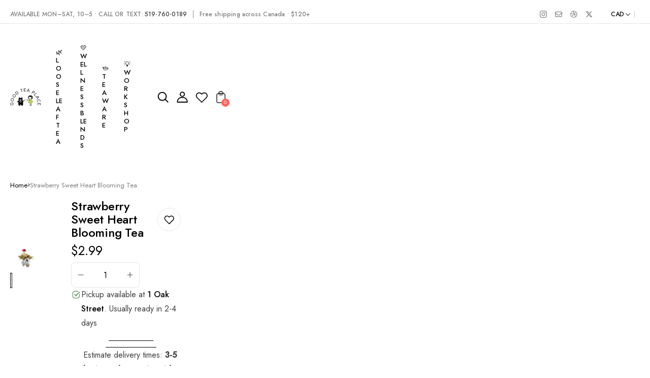

--- FILE ---
content_type: text/html; charset=utf-8
request_url: https://goodteaplace.com/products/blooming-strawberry-sweet-heart
body_size: 49261
content:
<!doctype html>


<html
  
    dir='ltr'
  
  class='no-js'
  lang='en'
>
  <head>
    <meta charset='utf-8'>
    <meta http-equiv='X-UA-Compatible' content='IE=edge'>
    <meta name='viewport' content='width=device-width,initial-scale=1'>
    <meta name='theme-color' content=''>
    <link rel='canonical' href='https://goodteaplace.com/products/blooming-strawberry-sweet-heart'>
    <link rel='preconnect' href='https://cdn.shopify.com' crossorigin>




  <link rel='preconnect' href='https://fonts.googleapis.com'>
  <link rel='preconnect' href='https://fonts.gstatic.com' crossorigin>



    <script>
  window.Xotiny = {
    version: '1.0.0',
    name: 'Engo',
  };
</script>

<title>
  Strawberry Sweet Heart Blooming Tea

    &ndash; Bon Tea Place</title>


    
      <meta name='description' content='Blooming tea is a category of special hand woven Chinese tea with flowers that unbelievably “blooms” in your cup right before your eyes! It is a beautiful and luxurious tea drinking experience fit for royalty. Our Strawberry Sweet Heart was delicately hand woven with care; scented green tea with flowers are masterfully'>
    

    


<meta property='og:site_name' content='Bon Tea Place'>
<meta property='og:url' content='https://goodteaplace.com/products/blooming-strawberry-sweet-heart'>
<meta property='og:title' content='Strawberry Sweet Heart Blooming Tea'>
<meta property='og:type' content='product'>
<meta property='og:description' content='Blooming tea is a category of special hand woven Chinese tea with flowers that unbelievably “blooms” in your cup right before your eyes! It is a beautiful and luxurious tea drinking experience fit for royalty. Our Strawberry Sweet Heart was delicately hand woven with care; scented green tea with flowers are masterfully'><meta property='og:image' content='http://goodteaplace.com/cdn/shop/products/strawberry-sweet-heart-m.png?v=1638245919'>
  <meta property='og:image:secure_url' content='https://goodteaplace.com/cdn/shop/products/strawberry-sweet-heart-m.png?v=1638245919'>
  <meta property='og:image:width' content='600'>
  <meta property='og:image:height' content='405'><meta property='og:price:amount' content='2.99'>
  <meta property='og:price:currency' content='CAD'><meta name='twitter:site' content='@#'><meta name='twitter:card' content='summary_large_image'>
<meta name='twitter:title' content='Strawberry Sweet Heart Blooming Tea'>
<meta name='twitter:description' content='Blooming tea is a category of special hand woven Chinese tea with flowers that unbelievably “blooms” in your cup right before your eyes! It is a beautiful and luxurious tea drinking experience fit for royalty. Our Strawberry Sweet Heart was delicately hand woven with care; scented green tea with flowers are masterfully'>


    <script>window.performance && window.performance.mark && window.performance.mark('shopify.content_for_header.start');</script><meta name="google-site-verification" content="YRAzh_pSDuL3jo7MdmJN6X7bl9KfNA2e31lllgLLOSM">
<meta name="facebook-domain-verification" content="gyn5q7srgwkedi57qv33wxt0uwxsjc">
<meta name="facebook-domain-verification" content="yrt57enqbueztmxnw6oumkmd5i8w06">
<meta id="shopify-digital-wallet" name="shopify-digital-wallet" content="/3494314093/digital_wallets/dialog">
<meta name="shopify-checkout-api-token" content="9c4aae09369035105ea3c3addcd9e6b8">
<meta id="in-context-paypal-metadata" data-shop-id="3494314093" data-venmo-supported="false" data-environment="production" data-locale="en_US" data-paypal-v4="true" data-currency="CAD">
<link rel="alternate" type="application/json+oembed" href="https://goodteaplace.com/products/blooming-strawberry-sweet-heart.oembed">
<script async="async" src="/checkouts/internal/preloads.js?locale=en-CA"></script>
<link rel="preconnect" href="https://shop.app" crossorigin="anonymous">
<script async="async" src="https://shop.app/checkouts/internal/preloads.js?locale=en-CA&shop_id=3494314093" crossorigin="anonymous"></script>
<script id="apple-pay-shop-capabilities" type="application/json">{"shopId":3494314093,"countryCode":"CA","currencyCode":"CAD","merchantCapabilities":["supports3DS"],"merchantId":"gid:\/\/shopify\/Shop\/3494314093","merchantName":"Bon Tea Place","requiredBillingContactFields":["postalAddress","email"],"requiredShippingContactFields":["postalAddress","email"],"shippingType":"shipping","supportedNetworks":["visa","masterCard","amex","discover","interac","jcb"],"total":{"type":"pending","label":"Bon Tea Place","amount":"1.00"},"shopifyPaymentsEnabled":true,"supportsSubscriptions":true}</script>
<script id="shopify-features" type="application/json">{"accessToken":"9c4aae09369035105ea3c3addcd9e6b8","betas":["rich-media-storefront-analytics"],"domain":"goodteaplace.com","predictiveSearch":true,"shopId":3494314093,"locale":"en"}</script>
<script>var Shopify = Shopify || {};
Shopify.shop = "bonteas.myshopify.com";
Shopify.locale = "en";
Shopify.currency = {"active":"CAD","rate":"1.0"};
Shopify.country = "CA";
Shopify.theme = {"name":"Good Tea Place ","id":140332302445,"schema_name":"Teataste","schema_version":"1.0.0","theme_store_id":null,"role":"main"};
Shopify.theme.handle = "null";
Shopify.theme.style = {"id":null,"handle":null};
Shopify.cdnHost = "goodteaplace.com/cdn";
Shopify.routes = Shopify.routes || {};
Shopify.routes.root = "/";</script>
<script type="module">!function(o){(o.Shopify=o.Shopify||{}).modules=!0}(window);</script>
<script>!function(o){function n(){var o=[];function n(){o.push(Array.prototype.slice.apply(arguments))}return n.q=o,n}var t=o.Shopify=o.Shopify||{};t.loadFeatures=n(),t.autoloadFeatures=n()}(window);</script>
<script>
  window.ShopifyPay = window.ShopifyPay || {};
  window.ShopifyPay.apiHost = "shop.app\/pay";
  window.ShopifyPay.redirectState = null;
</script>
<script id="shop-js-analytics" type="application/json">{"pageType":"product"}</script>
<script defer="defer" async type="module" src="//goodteaplace.com/cdn/shopifycloud/shop-js/modules/v2/client.init-shop-cart-sync_BN7fPSNr.en.esm.js"></script>
<script defer="defer" async type="module" src="//goodteaplace.com/cdn/shopifycloud/shop-js/modules/v2/chunk.common_Cbph3Kss.esm.js"></script>
<script defer="defer" async type="module" src="//goodteaplace.com/cdn/shopifycloud/shop-js/modules/v2/chunk.modal_DKumMAJ1.esm.js"></script>
<script type="module">
  await import("//goodteaplace.com/cdn/shopifycloud/shop-js/modules/v2/client.init-shop-cart-sync_BN7fPSNr.en.esm.js");
await import("//goodteaplace.com/cdn/shopifycloud/shop-js/modules/v2/chunk.common_Cbph3Kss.esm.js");
await import("//goodteaplace.com/cdn/shopifycloud/shop-js/modules/v2/chunk.modal_DKumMAJ1.esm.js");

  window.Shopify.SignInWithShop?.initShopCartSync?.({"fedCMEnabled":true,"windoidEnabled":true});

</script>
<script>
  window.Shopify = window.Shopify || {};
  if (!window.Shopify.featureAssets) window.Shopify.featureAssets = {};
  window.Shopify.featureAssets['shop-js'] = {"shop-cart-sync":["modules/v2/client.shop-cart-sync_CJVUk8Jm.en.esm.js","modules/v2/chunk.common_Cbph3Kss.esm.js","modules/v2/chunk.modal_DKumMAJ1.esm.js"],"init-fed-cm":["modules/v2/client.init-fed-cm_7Fvt41F4.en.esm.js","modules/v2/chunk.common_Cbph3Kss.esm.js","modules/v2/chunk.modal_DKumMAJ1.esm.js"],"init-shop-email-lookup-coordinator":["modules/v2/client.init-shop-email-lookup-coordinator_Cc088_bR.en.esm.js","modules/v2/chunk.common_Cbph3Kss.esm.js","modules/v2/chunk.modal_DKumMAJ1.esm.js"],"init-windoid":["modules/v2/client.init-windoid_hPopwJRj.en.esm.js","modules/v2/chunk.common_Cbph3Kss.esm.js","modules/v2/chunk.modal_DKumMAJ1.esm.js"],"shop-button":["modules/v2/client.shop-button_B0jaPSNF.en.esm.js","modules/v2/chunk.common_Cbph3Kss.esm.js","modules/v2/chunk.modal_DKumMAJ1.esm.js"],"shop-cash-offers":["modules/v2/client.shop-cash-offers_DPIskqss.en.esm.js","modules/v2/chunk.common_Cbph3Kss.esm.js","modules/v2/chunk.modal_DKumMAJ1.esm.js"],"shop-toast-manager":["modules/v2/client.shop-toast-manager_CK7RT69O.en.esm.js","modules/v2/chunk.common_Cbph3Kss.esm.js","modules/v2/chunk.modal_DKumMAJ1.esm.js"],"init-shop-cart-sync":["modules/v2/client.init-shop-cart-sync_BN7fPSNr.en.esm.js","modules/v2/chunk.common_Cbph3Kss.esm.js","modules/v2/chunk.modal_DKumMAJ1.esm.js"],"init-customer-accounts-sign-up":["modules/v2/client.init-customer-accounts-sign-up_CfPf4CXf.en.esm.js","modules/v2/client.shop-login-button_DeIztwXF.en.esm.js","modules/v2/chunk.common_Cbph3Kss.esm.js","modules/v2/chunk.modal_DKumMAJ1.esm.js"],"pay-button":["modules/v2/client.pay-button_CgIwFSYN.en.esm.js","modules/v2/chunk.common_Cbph3Kss.esm.js","modules/v2/chunk.modal_DKumMAJ1.esm.js"],"init-customer-accounts":["modules/v2/client.init-customer-accounts_DQ3x16JI.en.esm.js","modules/v2/client.shop-login-button_DeIztwXF.en.esm.js","modules/v2/chunk.common_Cbph3Kss.esm.js","modules/v2/chunk.modal_DKumMAJ1.esm.js"],"avatar":["modules/v2/client.avatar_BTnouDA3.en.esm.js"],"init-shop-for-new-customer-accounts":["modules/v2/client.init-shop-for-new-customer-accounts_CsZy_esa.en.esm.js","modules/v2/client.shop-login-button_DeIztwXF.en.esm.js","modules/v2/chunk.common_Cbph3Kss.esm.js","modules/v2/chunk.modal_DKumMAJ1.esm.js"],"shop-follow-button":["modules/v2/client.shop-follow-button_BRMJjgGd.en.esm.js","modules/v2/chunk.common_Cbph3Kss.esm.js","modules/v2/chunk.modal_DKumMAJ1.esm.js"],"checkout-modal":["modules/v2/client.checkout-modal_B9Drz_yf.en.esm.js","modules/v2/chunk.common_Cbph3Kss.esm.js","modules/v2/chunk.modal_DKumMAJ1.esm.js"],"shop-login-button":["modules/v2/client.shop-login-button_DeIztwXF.en.esm.js","modules/v2/chunk.common_Cbph3Kss.esm.js","modules/v2/chunk.modal_DKumMAJ1.esm.js"],"lead-capture":["modules/v2/client.lead-capture_DXYzFM3R.en.esm.js","modules/v2/chunk.common_Cbph3Kss.esm.js","modules/v2/chunk.modal_DKumMAJ1.esm.js"],"shop-login":["modules/v2/client.shop-login_CA5pJqmO.en.esm.js","modules/v2/chunk.common_Cbph3Kss.esm.js","modules/v2/chunk.modal_DKumMAJ1.esm.js"],"payment-terms":["modules/v2/client.payment-terms_BxzfvcZJ.en.esm.js","modules/v2/chunk.common_Cbph3Kss.esm.js","modules/v2/chunk.modal_DKumMAJ1.esm.js"]};
</script>
<script id="__st">var __st={"a":3494314093,"offset":-18000,"reqid":"8cfe19eb-8ef1-4338-a550-327e124914dc-1770056388","pageurl":"goodteaplace.com\/products\/blooming-strawberry-sweet-heart","u":"6c0398894b25","p":"product","rtyp":"product","rid":6676248985709};</script>
<script>window.ShopifyPaypalV4VisibilityTracking = true;</script>
<script id="captcha-bootstrap">!function(){'use strict';const t='contact',e='account',n='new_comment',o=[[t,t],['blogs',n],['comments',n],[t,'customer']],c=[[e,'customer_login'],[e,'guest_login'],[e,'recover_customer_password'],[e,'create_customer']],r=t=>t.map((([t,e])=>`form[action*='/${t}']:not([data-nocaptcha='true']) input[name='form_type'][value='${e}']`)).join(','),a=t=>()=>t?[...document.querySelectorAll(t)].map((t=>t.form)):[];function s(){const t=[...o],e=r(t);return a(e)}const i='password',u='form_key',d=['recaptcha-v3-token','g-recaptcha-response','h-captcha-response',i],f=()=>{try{return window.sessionStorage}catch{return}},m='__shopify_v',_=t=>t.elements[u];function p(t,e,n=!1){try{const o=window.sessionStorage,c=JSON.parse(o.getItem(e)),{data:r}=function(t){const{data:e,action:n}=t;return t[m]||n?{data:e,action:n}:{data:t,action:n}}(c);for(const[e,n]of Object.entries(r))t.elements[e]&&(t.elements[e].value=n);n&&o.removeItem(e)}catch(o){console.error('form repopulation failed',{error:o})}}const l='form_type',E='cptcha';function T(t){t.dataset[E]=!0}const w=window,h=w.document,L='Shopify',v='ce_forms',y='captcha';let A=!1;((t,e)=>{const n=(g='f06e6c50-85a8-45c8-87d0-21a2b65856fe',I='https://cdn.shopify.com/shopifycloud/storefront-forms-hcaptcha/ce_storefront_forms_captcha_hcaptcha.v1.5.2.iife.js',D={infoText:'Protected by hCaptcha',privacyText:'Privacy',termsText:'Terms'},(t,e,n)=>{const o=w[L][v],c=o.bindForm;if(c)return c(t,g,e,D).then(n);var r;o.q.push([[t,g,e,D],n]),r=I,A||(h.body.append(Object.assign(h.createElement('script'),{id:'captcha-provider',async:!0,src:r})),A=!0)});var g,I,D;w[L]=w[L]||{},w[L][v]=w[L][v]||{},w[L][v].q=[],w[L][y]=w[L][y]||{},w[L][y].protect=function(t,e){n(t,void 0,e),T(t)},Object.freeze(w[L][y]),function(t,e,n,w,h,L){const[v,y,A,g]=function(t,e,n){const i=e?o:[],u=t?c:[],d=[...i,...u],f=r(d),m=r(i),_=r(d.filter((([t,e])=>n.includes(e))));return[a(f),a(m),a(_),s()]}(w,h,L),I=t=>{const e=t.target;return e instanceof HTMLFormElement?e:e&&e.form},D=t=>v().includes(t);t.addEventListener('submit',(t=>{const e=I(t);if(!e)return;const n=D(e)&&!e.dataset.hcaptchaBound&&!e.dataset.recaptchaBound,o=_(e),c=g().includes(e)&&(!o||!o.value);(n||c)&&t.preventDefault(),c&&!n&&(function(t){try{if(!f())return;!function(t){const e=f();if(!e)return;const n=_(t);if(!n)return;const o=n.value;o&&e.removeItem(o)}(t);const e=Array.from(Array(32),(()=>Math.random().toString(36)[2])).join('');!function(t,e){_(t)||t.append(Object.assign(document.createElement('input'),{type:'hidden',name:u})),t.elements[u].value=e}(t,e),function(t,e){const n=f();if(!n)return;const o=[...t.querySelectorAll(`input[type='${i}']`)].map((({name:t})=>t)),c=[...d,...o],r={};for(const[a,s]of new FormData(t).entries())c.includes(a)||(r[a]=s);n.setItem(e,JSON.stringify({[m]:1,action:t.action,data:r}))}(t,e)}catch(e){console.error('failed to persist form',e)}}(e),e.submit())}));const S=(t,e)=>{t&&!t.dataset[E]&&(n(t,e.some((e=>e===t))),T(t))};for(const o of['focusin','change'])t.addEventListener(o,(t=>{const e=I(t);D(e)&&S(e,y())}));const B=e.get('form_key'),M=e.get(l),P=B&&M;t.addEventListener('DOMContentLoaded',(()=>{const t=y();if(P)for(const e of t)e.elements[l].value===M&&p(e,B);[...new Set([...A(),...v().filter((t=>'true'===t.dataset.shopifyCaptcha))])].forEach((e=>S(e,t)))}))}(h,new URLSearchParams(w.location.search),n,t,e,['guest_login'])})(!0,!0)}();</script>
<script integrity="sha256-4kQ18oKyAcykRKYeNunJcIwy7WH5gtpwJnB7kiuLZ1E=" data-source-attribution="shopify.loadfeatures" defer="defer" src="//goodteaplace.com/cdn/shopifycloud/storefront/assets/storefront/load_feature-a0a9edcb.js" crossorigin="anonymous"></script>
<script crossorigin="anonymous" defer="defer" src="//goodteaplace.com/cdn/shopifycloud/storefront/assets/shopify_pay/storefront-65b4c6d7.js?v=20250812"></script>
<script data-source-attribution="shopify.dynamic_checkout.dynamic.init">var Shopify=Shopify||{};Shopify.PaymentButton=Shopify.PaymentButton||{isStorefrontPortableWallets:!0,init:function(){window.Shopify.PaymentButton.init=function(){};var t=document.createElement("script");t.src="https://goodteaplace.com/cdn/shopifycloud/portable-wallets/latest/portable-wallets.en.js",t.type="module",document.head.appendChild(t)}};
</script>
<script data-source-attribution="shopify.dynamic_checkout.buyer_consent">
  function portableWalletsHideBuyerConsent(e){var t=document.getElementById("shopify-buyer-consent"),n=document.getElementById("shopify-subscription-policy-button");t&&n&&(t.classList.add("hidden"),t.setAttribute("aria-hidden","true"),n.removeEventListener("click",e))}function portableWalletsShowBuyerConsent(e){var t=document.getElementById("shopify-buyer-consent"),n=document.getElementById("shopify-subscription-policy-button");t&&n&&(t.classList.remove("hidden"),t.removeAttribute("aria-hidden"),n.addEventListener("click",e))}window.Shopify?.PaymentButton&&(window.Shopify.PaymentButton.hideBuyerConsent=portableWalletsHideBuyerConsent,window.Shopify.PaymentButton.showBuyerConsent=portableWalletsShowBuyerConsent);
</script>
<script data-source-attribution="shopify.dynamic_checkout.cart.bootstrap">document.addEventListener("DOMContentLoaded",(function(){function t(){return document.querySelector("shopify-accelerated-checkout-cart, shopify-accelerated-checkout")}if(t())Shopify.PaymentButton.init();else{new MutationObserver((function(e,n){t()&&(Shopify.PaymentButton.init(),n.disconnect())})).observe(document.body,{childList:!0,subtree:!0})}}));
</script>
<link id="shopify-accelerated-checkout-styles" rel="stylesheet" media="screen" href="https://goodteaplace.com/cdn/shopifycloud/portable-wallets/latest/accelerated-checkout-backwards-compat.css" crossorigin="anonymous">
<style id="shopify-accelerated-checkout-cart">
        #shopify-buyer-consent {
  margin-top: 1em;
  display: inline-block;
  width: 100%;
}

#shopify-buyer-consent.hidden {
  display: none;
}

#shopify-subscription-policy-button {
  background: none;
  border: none;
  padding: 0;
  text-decoration: underline;
  font-size: inherit;
  cursor: pointer;
}

#shopify-subscription-policy-button::before {
  box-shadow: none;
}

      </style>

<script>window.performance && window.performance.mark && window.performance.mark('shopify.content_for_header.end');</script>
    

<style data-shopify>
  
  
  

    
      :root,
      .color-background-1 {
        --color-background: 255,255,255;
      
        --gradient-background: #ffffff;
      
      --color-accent: 255,99,99;
      --color-foreground: 0,0,0;
      --color-shadow: 18,18,18;
      --color-border: 0,0,0;
      --color-button: 255,255,255;
      --color-button-text: 0,0,0;
      --color-secondary-button: 0,0,0;
      --color-secondary-button-text: 255,255,255;
      --color-tertiary-button: 75,71,255;
      --color-tertiary-button-text: 255,255,255;
      --color-gray-button: 238,238,238;
      --color-gray-button-text: 18,18,18;
      --color-dark-button: 0,0,0;
      --color-dark-button-text: 255,255,255;
      --color-light-button: 255,255,255;
      --color-light-button-text: 0,0,0;
      --color-link: 0,0,0;
      --color-badge-foreground: 0,0,0;
      --color-badge-background: 255,255,255;
      --color-badge-border: 0,0,0;
      --payment-terms-background-color: rgb(255 255 255);
    }
    
      
      .color-background-2 {
        --color-background: 243,243,243;
      
        --gradient-background: #f3f3f3;
      
      --color-accent: 43,190,161;
      --color-foreground: 18,18,18;
      --color-shadow: 18,18,18;
      --color-border: 18,18,18;
      --color-button: 43,190,161;
      --color-button-text: 243,243,243;
      --color-secondary-button: 255,100,100;
      --color-secondary-button-text: 255,255,255;
      --color-tertiary-button: 75,71,255;
      --color-tertiary-button-text: 255,255,255;
      --color-gray-button: 238,238,238;
      --color-gray-button-text: 18,18,18;
      --color-dark-button: 18,18,18;
      --color-dark-button-text: 255,255,255;
      --color-light-button: 255,255,255;
      --color-light-button-text: 18,18,18;
      --color-link: 243,243,243;
      --color-badge-foreground: 18,18,18;
      --color-badge-background: 243,243,243;
      --color-badge-border: 18,18,18;
      --payment-terms-background-color: rgb(243 243 243);
    }
    
      
      .color-inverse {
        --color-background: 18,18,18;
      
        --gradient-background: #121212;
      
      --color-accent: 43,190,161;
      --color-foreground: 255,255,255;
      --color-shadow: 18,18,18;
      --color-border: 18,18,18;
      --color-button: 0,0,0;
      --color-button-text: 255,255,255;
      --color-secondary-button: 255,255,255;
      --color-secondary-button-text: 0,0,0;
      --color-tertiary-button: 75,71,255;
      --color-tertiary-button-text: 255,255,255;
      --color-gray-button: 18,18,18;
      --color-gray-button-text: 238,238,238;
      --color-dark-button: 255,255,255;
      --color-dark-button-text: 18,18,18;
      --color-light-button: 255,255,255;
      --color-light-button-text: 18,18,18;
      --color-link: 255,255,255;
      --color-badge-foreground: 255,255,255;
      --color-badge-background: 18,18,18;
      --color-badge-border: 255,255,255;
      --payment-terms-background-color: rgb(18 18 18);
    }
    
      
      .color-accent-1 {
        --color-background: 36,16,78;
      
        --gradient-background: #24104e;
      
      --color-accent: 43,190,161;
      --color-foreground: 255,255,255;
      --color-shadow: 18,18,18;
      --color-border: 18,18,18;
      --color-button: 255,255,255;
      --color-button-text: 18,18,18;
      --color-secondary-button: 255,100,100;
      --color-secondary-button-text: 255,255,255;
      --color-tertiary-button: 75,71,255;
      --color-tertiary-button-text: 255,255,255;
      --color-gray-button: 238,238,238;
      --color-gray-button-text: 18,18,18;
      --color-dark-button: 18,18,18;
      --color-dark-button-text: 255,255,255;
      --color-light-button: 255,255,255;
      --color-light-button-text: 18,18,18;
      --color-link: 18,18,18;
      --color-badge-foreground: 255,255,255;
      --color-badge-background: 36,16,78;
      --color-badge-border: 255,255,255;
      --payment-terms-background-color: rgb(36 16 78);
    }
    
      
      .color-accent-2 {
        --color-background: 51,79,180;
      
        --gradient-background: #334fb4;
      
      --color-accent: 43,190,161;
      --color-foreground: 255,255,255;
      --color-shadow: 18,18,18;
      --color-border: 18,18,18;
      --color-button: 255,255,255;
      --color-button-text: 51,79,180;
      --color-secondary-button: 255,100,100;
      --color-secondary-button-text: 255,255,255;
      --color-tertiary-button: 75,71,255;
      --color-tertiary-button-text: 255,255,255;
      --color-gray-button: 238,238,238;
      --color-gray-button-text: 18,18,18;
      --color-dark-button: 18,18,18;
      --color-dark-button-text: 255,255,255;
      --color-light-button: 255,255,255;
      --color-light-button-text: 18,18,18;
      --color-link: 51,79,180;
      --color-badge-foreground: 255,255,255;
      --color-badge-background: 51,79,180;
      --color-badge-border: 255,255,255;
      --payment-terms-background-color: rgb(51 79 180);
    }
    

    body, .color-background-1, .color-background-2, .color-inverse, .color-accent-1, .color-accent-2 {
      color: rgba(var(--color-foreground), 0.75);
      background-color: rgb(var(--color-background));
    }

    :root {
      --font-body-desktop-size: 1.6rem;
      --font-body-mobile-size: 1.5rem;
      --font-body-family: Jost , san-serif;
      --font-body-style: ;
      --font-body-weight: 400;
      --font-body-weight-bold: 400;
                           /* HEADING */
      --font-heading-family: Jost , san-serif;
      --font-heading-style: ;
      --font-heading-weight: 500;
      --font-body-scale: 1.0;
      --font-heading-scale: 1.0;
                            /* CUSTOM */
      --font-custom-family: Montserrat , san-serif;
      --media-padding: px;
      --media-border-opacity: 0.05;
      --media-border-width: 0px;
      --media-radius: 0px;
      --media-shadow-opacity: 0.0;
      --media-shadow-horizontal-offset: 0px;
      --media-shadow-vertical-offset: 4px;
      --media-shadow-blur-radius: 5px;
      --media-shadow-visible: 0;

      --page-width: 140rem;
      --page-width-margin: 0rem;

      --product-card-image-padding: 0.0rem;
      --product-card-content-padding: 0.0rem;
      --product-card-corner-radius: 0.0rem;
      --product-card-text-alignment: center;
      --product-card-border-width: 0.0rem;
      --product-card-border-opacity: 0.1;
      --product-card-shadow-opacity: 0.0;
      --product-card-shadow-visible: 0;
      --product-card-shadow-horizontal-offset: 0.0rem;
      --product-card-shadow-vertical-offset: 0.4rem;
      --product-card-shadow-blur-radius: 1.2rem;

      --collection-card-image-padding: 0.0rem;
      --collection-card-content-padding: 0.0rem;
      --collection-card-corner-radius: 0.8rem;
      --collection-card-text-alignment: center;
      --collection-card-border-width: 0.0rem;
      --collection-card-border-opacity: 0.1;
      --collection-card-shadow-opacity: 0.0;
      --collection-card-shadow-visible: 0;
      --collection-card-shadow-horizontal-offset: 0.0rem;
      --collection-card-shadow-vertical-offset: 0.4rem;
      --collection-card-shadow-blur-radius: 1.2rem;

      --article-card-image-padding: 0.0rem;
      --article-card-content-padding: 0.0rem;
      --article-card-corner-radius: 0.0rem;
      --article-card-text-alignment: left;
      --article-card-border-width: 0.0rem;
      --article-card-border-opacity: 0.1;
      --article-card-shadow-opacity: 0.0;
      --article-card-shadow-visible: 0;
      --article-card-shadow-horizontal-offset: 0.0rem;
      --article-card-shadow-vertical-offset: 0.6rem;
      --article-card-shadow-blur-radius: 1.6rem;

      --badge-corner-radius: 0.0rem;

      --modal-border-width: 0px;
      --modal-border-opacity: 0.0;
      --modal-corner-radius: 8px;
      --modal-shadow-opacity: 0.0;
      --modal-shadow-horizontal-offset: 0px;
      --modal-shadow-vertical-offset: 0px;
      --modal-shadow-blur-radius: 0px;
      --modal-padding: 20px;
      --modal-margin: 20px;
      --modal-backdrop-opacity: 0.5;
      --modal-backdrop-blur: 0px;

      --drawer-border-width: 0px;
      --drawer-border-opacity: 0.0;
      --drawer-corner-radius: 0px;
      --drawer-shadow-opacity: 0.0;
      --drawer-shadow-horizontal-offset: 0px;
      --drawer-shadow-vertical-offset: 0px;
      --drawer-shadow-blur-radius: 0px;
      --drawer-padding: 20px;
      --drawer-margin: 0px;
      --drawer-backdrop-opacity: 0.4;
      --drawer-backdrop-blur: 0px;

      --spacing-sections-desktop: 0px;
      --spacing-sections-mobile: 0px;

      --grid-desktop-vertical-spacing: 30px;
      --grid-desktop-horizontal-spacing: 30px;
      --grid-mobile-vertical-spacing: 15px;
      --grid-mobile-horizontal-spacing: 15px;

      --text-boxes-border-opacity: 0.1;
      --text-boxes-border-width: 0px;
      --text-boxes-radius: 8px;
      --text-boxes-shadow-opacity: 0.0;
      --text-boxes-shadow-visible: 0;
      --text-boxes-shadow-horizontal-offset: 0px;
      --text-boxes-shadow-vertical-offset: 4px;
      --text-boxes-shadow-blur-radius: 5px;

      --buttons-radius: 8px;
      --buttons-radius-outset: 10px;
      --buttons-border-width: 2px;
      --buttons-border-opacity: 1.0;
      --buttons-shadow-opacity: 0.05;
      --buttons-shadow-visible: 1;
      --buttons-shadow-horizontal-offset: 0px;
      --buttons-shadow-vertical-offset: 3px;
      --buttons-shadow-blur-radius: 6px;
      --buttons-border-offset: 0.3px;
      --buttons-background-opacity: 1.0;
      --buttons-scale: 1.0;

      --inputs-radius: 8px;
      --inputs-border-width: 1px;
      --inputs-border-opacity: 0.55;
      --inputs-shadow-opacity: 0.0;
      --inputs-shadow-background-opacity: 0.0;
      --inputs-shadow-horizontal-offset: 0px;
      --inputs-margin-offset: 0px;
      --inputs-shadow-vertical-offset: 4px;
      --inputs-shadow-blur-radius: 5px;
      --inputs-radius-outset: 9px;

      --variant-pills-radius: px;
      --variant-pills-border-width: px;
      --variant-pills-border-opacity: 0.0;
      --variant-pills-shadow-opacity: 0.0;
      --variant-pills-shadow-horizontal-offset: px;
      --variant-pills-shadow-vertical-offset: px;
      --variant-pills-shadow-blur-radius: px;
    }
</style>

<script>



  window.settings = {
      animate_duration: 500,
      animate_effect: 'fade-up',
      animate_strength: 1,
      modal_animate: 'zoom',
      modal_easing: 'decay',
      modal_duration: 300,
      drawer_easing: 'decay',
      drawer_duration: 400,
      color_scheme_ids: [
        "background-1",
        "background-2",
        "inverse",
        "accent-1",
        "accent-2",
        ],
    
    
      dark_mode_mapping: `Scheme 1: Scheme 5
Scheme 2: Scheme 4`
    
  }
</script>


    <link href="//goodteaplace.com/cdn/shop/t/24/assets/style.css?v=178584251965706905521764266622" rel="stylesheet" type="text/css" media="all" />
    <link href="//goodteaplace.com/cdn/shop/t/24/assets/xo-webcomponents.css?v=117106654983298080101764266621" rel="stylesheet" type="text/css" media="all" />

    
  <link
    href='https://fonts.googleapis.com/css2?family=Jost:wght@500&display=swap'
    rel='stylesheet'
  >



  <link
    href='https://fonts.googleapis.com/css2?family=Jost:wght@400&display=swap'
    rel='stylesheet'
  >



  <link
    href='https://fonts.googleapis.com/css2?family=Montserrat:wght@500&display=swap'
    rel='stylesheet'
  >



    

    

    

    <script>
      document.documentElement.className = document.documentElement.className.replace('no-js', 'js');
      if (Shopify.designMode) {
        document.documentElement.classList.add('shopify-design-mode');
      }
    </script>

    <script src='//goodteaplace.com/cdn/shop/t/24/assets/xo-webcomponents.js?v=143888283778935773321764266622' defer></script>
    <script src='//goodteaplace.com/cdn/shop/t/24/assets/main.js?v=71606093878884317991764266622' defer></script>
  <!-- BEGIN app block: shopify://apps/judge-me-reviews/blocks/judgeme_core/61ccd3b1-a9f2-4160-9fe9-4fec8413e5d8 --><!-- Start of Judge.me Core -->






<link rel="dns-prefetch" href="https://cdnwidget.judge.me">
<link rel="dns-prefetch" href="https://cdn.judge.me">
<link rel="dns-prefetch" href="https://cdn1.judge.me">
<link rel="dns-prefetch" href="https://api.judge.me">

<script data-cfasync='false' class='jdgm-settings-script'>window.jdgmSettings={"pagination":5,"disable_web_reviews":false,"badge_no_review_text":"No reviews","badge_n_reviews_text":"{{ n }} review/reviews","hide_badge_preview_if_no_reviews":true,"badge_hide_text":false,"enforce_center_preview_badge":false,"widget_title":"Customer Reviews","widget_open_form_text":"Write a review","widget_close_form_text":"Cancel review","widget_refresh_page_text":"Refresh page","widget_summary_text":"Based on {{ number_of_reviews }} review/reviews","widget_no_review_text":"Be the first to write a review","widget_name_field_text":"Display name","widget_verified_name_field_text":"Verified Name (public)","widget_name_placeholder_text":"Display name","widget_required_field_error_text":"This field is required.","widget_email_field_text":"Email address","widget_verified_email_field_text":"Verified Email (private, can not be edited)","widget_email_placeholder_text":"Your email address","widget_email_field_error_text":"Please enter a valid email address.","widget_rating_field_text":"Rating","widget_review_title_field_text":"Review Title","widget_review_title_placeholder_text":"Give your review a title","widget_review_body_field_text":"Review content","widget_review_body_placeholder_text":"Start writing here...","widget_pictures_field_text":"Picture/Video (optional)","widget_submit_review_text":"Submit Review","widget_submit_verified_review_text":"Submit Verified Review","widget_submit_success_msg_with_auto_publish":"Thank you! Please refresh the page in a few moments to see your review. You can remove or edit your review by logging into \u003ca href='https://judge.me/login' target='_blank' rel='nofollow noopener'\u003eJudge.me\u003c/a\u003e","widget_submit_success_msg_no_auto_publish":"Thank you! Your review will be published as soon as it is approved by the shop admin. You can remove or edit your review by logging into \u003ca href='https://judge.me/login' target='_blank' rel='nofollow noopener'\u003eJudge.me\u003c/a\u003e","widget_show_default_reviews_out_of_total_text":"Showing {{ n_reviews_shown }} out of {{ n_reviews }} reviews.","widget_show_all_link_text":"Show all","widget_show_less_link_text":"Show less","widget_author_said_text":"{{ reviewer_name }} said:","widget_days_text":"{{ n }} days ago","widget_weeks_text":"{{ n }} week/weeks ago","widget_months_text":"{{ n }} month/months ago","widget_years_text":"{{ n }} year/years ago","widget_yesterday_text":"Yesterday","widget_today_text":"Today","widget_replied_text":"\u003e\u003e {{ shop_name }} replied:","widget_read_more_text":"Read more","widget_reviewer_name_as_initial":"","widget_rating_filter_color":"#fbcd0a","widget_rating_filter_see_all_text":"See all reviews","widget_sorting_most_recent_text":"Most Recent","widget_sorting_highest_rating_text":"Highest Rating","widget_sorting_lowest_rating_text":"Lowest Rating","widget_sorting_with_pictures_text":"Only Pictures","widget_sorting_most_helpful_text":"Most Helpful","widget_open_question_form_text":"Ask a question","widget_reviews_subtab_text":"Reviews","widget_questions_subtab_text":"Questions","widget_question_label_text":"Question","widget_answer_label_text":"Answer","widget_question_placeholder_text":"Write your question here","widget_submit_question_text":"Submit Question","widget_question_submit_success_text":"Thank you for your question! We will notify you once it gets answered.","verified_badge_text":"Verified","verified_badge_bg_color":"","verified_badge_text_color":"","verified_badge_placement":"left-of-reviewer-name","widget_review_max_height":"","widget_hide_border":false,"widget_social_share":false,"widget_thumb":false,"widget_review_location_show":false,"widget_location_format":"","all_reviews_include_out_of_store_products":true,"all_reviews_out_of_store_text":"(out of store)","all_reviews_pagination":100,"all_reviews_product_name_prefix_text":"about","enable_review_pictures":true,"enable_question_anwser":false,"widget_theme":"default","review_date_format":"mm/dd/yyyy","default_sort_method":"most-recent","widget_product_reviews_subtab_text":"Product Reviews","widget_shop_reviews_subtab_text":"Shop Reviews","widget_other_products_reviews_text":"Reviews for other products","widget_store_reviews_subtab_text":"Store reviews","widget_no_store_reviews_text":"This store hasn't received any reviews yet","widget_web_restriction_product_reviews_text":"This product hasn't received any reviews yet","widget_no_items_text":"No items found","widget_show_more_text":"Show more","widget_write_a_store_review_text":"Write a Store Review","widget_other_languages_heading":"Reviews in Other Languages","widget_translate_review_text":"Translate review to {{ language }}","widget_translating_review_text":"Translating...","widget_show_original_translation_text":"Show original ({{ language }})","widget_translate_review_failed_text":"Review couldn't be translated.","widget_translate_review_retry_text":"Retry","widget_translate_review_try_again_later_text":"Try again later","show_product_url_for_grouped_product":false,"widget_sorting_pictures_first_text":"Pictures First","show_pictures_on_all_rev_page_mobile":false,"show_pictures_on_all_rev_page_desktop":false,"floating_tab_hide_mobile_install_preference":false,"floating_tab_button_name":"★ Reviews","floating_tab_title":"Let customers speak for us","floating_tab_button_color":"","floating_tab_button_background_color":"","floating_tab_url":"","floating_tab_url_enabled":false,"floating_tab_tab_style":"text","all_reviews_text_badge_text":"Customers rate us {{ shop.metafields.judgeme.all_reviews_rating | round: 1 }}/5 based on {{ shop.metafields.judgeme.all_reviews_count }} reviews.","all_reviews_text_badge_text_branded_style":"{{ shop.metafields.judgeme.all_reviews_rating | round: 1 }} out of 5 stars based on {{ shop.metafields.judgeme.all_reviews_count }} reviews","is_all_reviews_text_badge_a_link":false,"show_stars_for_all_reviews_text_badge":false,"all_reviews_text_badge_url":"","all_reviews_text_style":"branded","all_reviews_text_color_style":"judgeme_brand_color","all_reviews_text_color":"#108474","all_reviews_text_show_jm_brand":false,"featured_carousel_show_header":true,"featured_carousel_title":"Let customers speak for us","testimonials_carousel_title":"Customers are saying","videos_carousel_title":"Real customer stories","cards_carousel_title":"Customers are saying","featured_carousel_count_text":"from {{ n }} reviews","featured_carousel_add_link_to_all_reviews_page":false,"featured_carousel_url":"","featured_carousel_show_images":true,"featured_carousel_autoslide_interval":5,"featured_carousel_arrows_on_the_sides":false,"featured_carousel_height":250,"featured_carousel_width":80,"featured_carousel_image_size":0,"featured_carousel_image_height":250,"featured_carousel_arrow_color":"#eeeeee","verified_count_badge_style":"branded","verified_count_badge_orientation":"horizontal","verified_count_badge_color_style":"judgeme_brand_color","verified_count_badge_color":"#108474","is_verified_count_badge_a_link":false,"verified_count_badge_url":"","verified_count_badge_show_jm_brand":true,"widget_rating_preset_default":5,"widget_first_sub_tab":"product-reviews","widget_show_histogram":true,"widget_histogram_use_custom_color":false,"widget_pagination_use_custom_color":false,"widget_star_use_custom_color":false,"widget_verified_badge_use_custom_color":false,"widget_write_review_use_custom_color":false,"picture_reminder_submit_button":"Upload Pictures","enable_review_videos":false,"mute_video_by_default":false,"widget_sorting_videos_first_text":"Videos First","widget_review_pending_text":"Pending","featured_carousel_items_for_large_screen":3,"social_share_options_order":"Facebook,Twitter","remove_microdata_snippet":false,"disable_json_ld":false,"enable_json_ld_products":false,"preview_badge_show_question_text":false,"preview_badge_no_question_text":"No questions","preview_badge_n_question_text":"{{ number_of_questions }} question/questions","qa_badge_show_icon":false,"qa_badge_position":"same-row","remove_judgeme_branding":false,"widget_add_search_bar":false,"widget_search_bar_placeholder":"Search","widget_sorting_verified_only_text":"Verified only","featured_carousel_theme":"default","featured_carousel_show_rating":true,"featured_carousel_show_title":true,"featured_carousel_show_body":true,"featured_carousel_show_date":false,"featured_carousel_show_reviewer":true,"featured_carousel_show_product":false,"featured_carousel_header_background_color":"#108474","featured_carousel_header_text_color":"#ffffff","featured_carousel_name_product_separator":"reviewed","featured_carousel_full_star_background":"#108474","featured_carousel_empty_star_background":"#dadada","featured_carousel_vertical_theme_background":"#f9fafb","featured_carousel_verified_badge_enable":true,"featured_carousel_verified_badge_color":"#108474","featured_carousel_border_style":"round","featured_carousel_review_line_length_limit":3,"featured_carousel_more_reviews_button_text":"Read more reviews","featured_carousel_view_product_button_text":"View product","all_reviews_page_load_reviews_on":"scroll","all_reviews_page_load_more_text":"Load More Reviews","disable_fb_tab_reviews":false,"enable_ajax_cdn_cache":false,"widget_advanced_speed_features":5,"widget_public_name_text":"displayed publicly like","default_reviewer_name":"John Smith","default_reviewer_name_has_non_latin":true,"widget_reviewer_anonymous":"Anonymous","medals_widget_title":"Judge.me Review Medals","medals_widget_background_color":"#f9fafb","medals_widget_position":"footer_all_pages","medals_widget_border_color":"#f9fafb","medals_widget_verified_text_position":"left","medals_widget_use_monochromatic_version":false,"medals_widget_elements_color":"#108474","show_reviewer_avatar":true,"widget_invalid_yt_video_url_error_text":"Not a YouTube video URL","widget_max_length_field_error_text":"Please enter no more than {0} characters.","widget_show_country_flag":false,"widget_show_collected_via_shop_app":true,"widget_verified_by_shop_badge_style":"light","widget_verified_by_shop_text":"Verified by Shop","widget_show_photo_gallery":false,"widget_load_with_code_splitting":true,"widget_ugc_install_preference":false,"widget_ugc_title":"Made by us, Shared by you","widget_ugc_subtitle":"Tag us to see your picture featured in our page","widget_ugc_arrows_color":"#ffffff","widget_ugc_primary_button_text":"Buy Now","widget_ugc_primary_button_background_color":"#108474","widget_ugc_primary_button_text_color":"#ffffff","widget_ugc_primary_button_border_width":"0","widget_ugc_primary_button_border_style":"none","widget_ugc_primary_button_border_color":"#108474","widget_ugc_primary_button_border_radius":"25","widget_ugc_secondary_button_text":"Load More","widget_ugc_secondary_button_background_color":"#ffffff","widget_ugc_secondary_button_text_color":"#108474","widget_ugc_secondary_button_border_width":"2","widget_ugc_secondary_button_border_style":"solid","widget_ugc_secondary_button_border_color":"#108474","widget_ugc_secondary_button_border_radius":"25","widget_ugc_reviews_button_text":"View Reviews","widget_ugc_reviews_button_background_color":"#ffffff","widget_ugc_reviews_button_text_color":"#108474","widget_ugc_reviews_button_border_width":"2","widget_ugc_reviews_button_border_style":"solid","widget_ugc_reviews_button_border_color":"#108474","widget_ugc_reviews_button_border_radius":"25","widget_ugc_reviews_button_link_to":"judgeme-reviews-page","widget_ugc_show_post_date":true,"widget_ugc_max_width":"800","widget_rating_metafield_value_type":true,"widget_primary_color":"#108474","widget_enable_secondary_color":false,"widget_secondary_color":"#edf5f5","widget_summary_average_rating_text":"{{ average_rating }} out of 5","widget_media_grid_title":"Customer photos \u0026 videos","widget_media_grid_see_more_text":"See more","widget_round_style":false,"widget_show_product_medals":true,"widget_verified_by_judgeme_text":"Verified by Judge.me","widget_show_store_medals":true,"widget_verified_by_judgeme_text_in_store_medals":"Verified by Judge.me","widget_media_field_exceed_quantity_message":"Sorry, we can only accept {{ max_media }} for one review.","widget_media_field_exceed_limit_message":"{{ file_name }} is too large, please select a {{ media_type }} less than {{ size_limit }}MB.","widget_review_submitted_text":"Review Submitted!","widget_question_submitted_text":"Question Submitted!","widget_close_form_text_question":"Cancel","widget_write_your_answer_here_text":"Write your answer here","widget_enabled_branded_link":true,"widget_show_collected_by_judgeme":false,"widget_reviewer_name_color":"","widget_write_review_text_color":"","widget_write_review_bg_color":"","widget_collected_by_judgeme_text":"collected by Judge.me","widget_pagination_type":"standard","widget_load_more_text":"Load More","widget_load_more_color":"#108474","widget_full_review_text":"Full Review","widget_read_more_reviews_text":"Read More Reviews","widget_read_questions_text":"Read Questions","widget_questions_and_answers_text":"Questions \u0026 Answers","widget_verified_by_text":"Verified by","widget_verified_text":"Verified","widget_number_of_reviews_text":"{{ number_of_reviews }} reviews","widget_back_button_text":"Back","widget_next_button_text":"Next","widget_custom_forms_filter_button":"Filters","custom_forms_style":"horizontal","widget_show_review_information":false,"how_reviews_are_collected":"How reviews are collected?","widget_show_review_keywords":false,"widget_gdpr_statement":"How we use your data: We'll only contact you about the review you left, and only if necessary. By submitting your review, you agree to Judge.me's \u003ca href='https://judge.me/terms' target='_blank' rel='nofollow noopener'\u003eterms\u003c/a\u003e, \u003ca href='https://judge.me/privacy' target='_blank' rel='nofollow noopener'\u003eprivacy\u003c/a\u003e and \u003ca href='https://judge.me/content-policy' target='_blank' rel='nofollow noopener'\u003econtent\u003c/a\u003e policies.","widget_multilingual_sorting_enabled":false,"widget_translate_review_content_enabled":false,"widget_translate_review_content_method":"manual","popup_widget_review_selection":"automatically_with_pictures","popup_widget_round_border_style":true,"popup_widget_show_title":true,"popup_widget_show_body":true,"popup_widget_show_reviewer":false,"popup_widget_show_product":true,"popup_widget_show_pictures":true,"popup_widget_use_review_picture":true,"popup_widget_show_on_home_page":true,"popup_widget_show_on_product_page":true,"popup_widget_show_on_collection_page":true,"popup_widget_show_on_cart_page":true,"popup_widget_position":"bottom_left","popup_widget_first_review_delay":5,"popup_widget_duration":5,"popup_widget_interval":5,"popup_widget_review_count":5,"popup_widget_hide_on_mobile":true,"review_snippet_widget_round_border_style":true,"review_snippet_widget_card_color":"#FFFFFF","review_snippet_widget_slider_arrows_background_color":"#FFFFFF","review_snippet_widget_slider_arrows_color":"#000000","review_snippet_widget_star_color":"#108474","show_product_variant":false,"all_reviews_product_variant_label_text":"Variant: ","widget_show_verified_branding":true,"widget_ai_summary_title":"Customers say","widget_ai_summary_disclaimer":"AI-powered review summary based on recent customer reviews","widget_show_ai_summary":false,"widget_show_ai_summary_bg":false,"widget_show_review_title_input":false,"redirect_reviewers_invited_via_email":"external_form","request_store_review_after_product_review":true,"request_review_other_products_in_order":false,"review_form_color_scheme":"default","review_form_corner_style":"square","review_form_star_color":{},"review_form_text_color":"#333333","review_form_background_color":"#ffffff","review_form_field_background_color":"#fafafa","review_form_button_color":{},"review_form_button_text_color":"#ffffff","review_form_modal_overlay_color":"#000000","review_content_screen_title_text":"How would you rate this product?","review_content_introduction_text":"We would love it if you would share a bit about your experience.","store_review_form_title_text":"How would you rate this store?","store_review_form_introduction_text":"We would love it if you would share a bit about your experience.","show_review_guidance_text":true,"one_star_review_guidance_text":"Poor","five_star_review_guidance_text":"Great","customer_information_screen_title_text":"About you","customer_information_introduction_text":"Please tell us more about you.","custom_questions_screen_title_text":"Your experience in more detail","custom_questions_introduction_text":"Here are a few questions to help us understand more about your experience.","review_submitted_screen_title_text":"Thanks for your review!","review_submitted_screen_thank_you_text":"We are processing it and it will appear on the store soon.","review_submitted_screen_email_verification_text":"Please confirm your email by clicking the link we just sent you. This helps us keep reviews authentic.","review_submitted_request_store_review_text":"Would you like to share your experience of shopping with us?","review_submitted_review_other_products_text":"Would you like to review these products?","store_review_screen_title_text":"Would you like to share your experience of shopping with us?","store_review_introduction_text":"We value your feedback and use it to improve. Please share any thoughts or suggestions you have.","reviewer_media_screen_title_picture_text":"Share a picture","reviewer_media_introduction_picture_text":"Upload a photo to support your review.","reviewer_media_screen_title_video_text":"Share a video","reviewer_media_introduction_video_text":"Upload a video to support your review.","reviewer_media_screen_title_picture_or_video_text":"Share a picture or video","reviewer_media_introduction_picture_or_video_text":"Upload a photo or video to support your review.","reviewer_media_youtube_url_text":"Paste your Youtube URL here","advanced_settings_next_step_button_text":"Next","advanced_settings_close_review_button_text":"Close","modal_write_review_flow":true,"write_review_flow_required_text":"Required","write_review_flow_privacy_message_text":"We respect your privacy.","write_review_flow_anonymous_text":"Post review as anonymous","write_review_flow_visibility_text":"This won't be visible to other customers.","write_review_flow_multiple_selection_help_text":"Select as many as you like","write_review_flow_single_selection_help_text":"Select one option","write_review_flow_required_field_error_text":"This field is required","write_review_flow_invalid_email_error_text":"Please enter a valid email address","write_review_flow_max_length_error_text":"Max. {{ max_length }} characters.","write_review_flow_media_upload_text":"\u003cb\u003eClick to upload\u003c/b\u003e or drag and drop","write_review_flow_gdpr_statement":"We'll only contact you about your review if necessary. By submitting your review, you agree to our \u003ca href='https://judge.me/terms' target='_blank' rel='nofollow noopener'\u003eterms and conditions\u003c/a\u003e and \u003ca href='https://judge.me/privacy' target='_blank' rel='nofollow noopener'\u003eprivacy policy\u003c/a\u003e.","rating_only_reviews_enabled":false,"show_negative_reviews_help_screen":false,"new_review_flow_help_screen_rating_threshold":3,"negative_review_resolution_screen_title_text":"Tell us more","negative_review_resolution_text":"Your experience matters to us. If there were issues with your purchase, we're here to help. Feel free to reach out to us, we'd love the opportunity to make things right.","negative_review_resolution_button_text":"Contact us","negative_review_resolution_proceed_with_review_text":"Leave a review","negative_review_resolution_subject":"Issue with purchase from {{ shop_name }}.{{ order_name }}","preview_badge_collection_page_install_status":false,"widget_review_custom_css":"","preview_badge_custom_css":"","preview_badge_stars_count":"5-stars","featured_carousel_custom_css":"","floating_tab_custom_css":"","all_reviews_widget_custom_css":"","medals_widget_custom_css":"","verified_badge_custom_css":"","all_reviews_text_custom_css":"","transparency_badges_collected_via_store_invite":false,"transparency_badges_from_another_provider":false,"transparency_badges_collected_from_store_visitor":false,"transparency_badges_collected_by_verified_review_provider":false,"transparency_badges_earned_reward":false,"transparency_badges_collected_via_store_invite_text":"Review collected via store invitation","transparency_badges_from_another_provider_text":"Review collected from another provider","transparency_badges_collected_from_store_visitor_text":"Review collected from a store visitor","transparency_badges_written_in_google_text":"Review written in Google","transparency_badges_written_in_etsy_text":"Review written in Etsy","transparency_badges_written_in_shop_app_text":"Review written in Shop App","transparency_badges_earned_reward_text":"Review earned a reward for future purchase","product_review_widget_per_page":10,"widget_store_review_label_text":"Review about the store","checkout_comment_extension_title_on_product_page":"Customer Comments","checkout_comment_extension_num_latest_comment_show":5,"checkout_comment_extension_format":"name_and_timestamp","checkout_comment_customer_name":"last_initial","checkout_comment_comment_notification":true,"preview_badge_collection_page_install_preference":false,"preview_badge_home_page_install_preference":false,"preview_badge_product_page_install_preference":false,"review_widget_install_preference":"","review_carousel_install_preference":false,"floating_reviews_tab_install_preference":"none","verified_reviews_count_badge_install_preference":false,"all_reviews_text_install_preference":false,"review_widget_best_location":false,"judgeme_medals_install_preference":false,"review_widget_revamp_enabled":false,"review_widget_qna_enabled":false,"review_widget_header_theme":"minimal","review_widget_widget_title_enabled":true,"review_widget_header_text_size":"medium","review_widget_header_text_weight":"regular","review_widget_average_rating_style":"compact","review_widget_bar_chart_enabled":true,"review_widget_bar_chart_type":"numbers","review_widget_bar_chart_style":"standard","review_widget_expanded_media_gallery_enabled":false,"review_widget_reviews_section_theme":"standard","review_widget_image_style":"thumbnails","review_widget_review_image_ratio":"square","review_widget_stars_size":"medium","review_widget_verified_badge":"standard_text","review_widget_review_title_text_size":"medium","review_widget_review_text_size":"medium","review_widget_review_text_length":"medium","review_widget_number_of_columns_desktop":3,"review_widget_carousel_transition_speed":5,"review_widget_custom_questions_answers_display":"always","review_widget_button_text_color":"#FFFFFF","review_widget_text_color":"#000000","review_widget_lighter_text_color":"#7B7B7B","review_widget_corner_styling":"soft","review_widget_review_word_singular":"review","review_widget_review_word_plural":"reviews","review_widget_voting_label":"Helpful?","review_widget_shop_reply_label":"Reply from {{ shop_name }}:","review_widget_filters_title":"Filters","qna_widget_question_word_singular":"Question","qna_widget_question_word_plural":"Questions","qna_widget_answer_reply_label":"Answer from {{ answerer_name }}:","qna_content_screen_title_text":"Ask a question about this product","qna_widget_question_required_field_error_text":"Please enter your question.","qna_widget_flow_gdpr_statement":"We'll only contact you about your question if necessary. By submitting your question, you agree to our \u003ca href='https://judge.me/terms' target='_blank' rel='nofollow noopener'\u003eterms and conditions\u003c/a\u003e and \u003ca href='https://judge.me/privacy' target='_blank' rel='nofollow noopener'\u003eprivacy policy\u003c/a\u003e.","qna_widget_question_submitted_text":"Thanks for your question!","qna_widget_close_form_text_question":"Close","qna_widget_question_submit_success_text":"We’ll notify you by email when your question is answered.","all_reviews_widget_v2025_enabled":false,"all_reviews_widget_v2025_header_theme":"default","all_reviews_widget_v2025_widget_title_enabled":true,"all_reviews_widget_v2025_header_text_size":"medium","all_reviews_widget_v2025_header_text_weight":"regular","all_reviews_widget_v2025_average_rating_style":"compact","all_reviews_widget_v2025_bar_chart_enabled":true,"all_reviews_widget_v2025_bar_chart_type":"numbers","all_reviews_widget_v2025_bar_chart_style":"standard","all_reviews_widget_v2025_expanded_media_gallery_enabled":false,"all_reviews_widget_v2025_show_store_medals":true,"all_reviews_widget_v2025_show_photo_gallery":true,"all_reviews_widget_v2025_show_review_keywords":false,"all_reviews_widget_v2025_show_ai_summary":false,"all_reviews_widget_v2025_show_ai_summary_bg":false,"all_reviews_widget_v2025_add_search_bar":false,"all_reviews_widget_v2025_default_sort_method":"most-recent","all_reviews_widget_v2025_reviews_per_page":10,"all_reviews_widget_v2025_reviews_section_theme":"default","all_reviews_widget_v2025_image_style":"thumbnails","all_reviews_widget_v2025_review_image_ratio":"square","all_reviews_widget_v2025_stars_size":"medium","all_reviews_widget_v2025_verified_badge":"bold_badge","all_reviews_widget_v2025_review_title_text_size":"medium","all_reviews_widget_v2025_review_text_size":"medium","all_reviews_widget_v2025_review_text_length":"medium","all_reviews_widget_v2025_number_of_columns_desktop":3,"all_reviews_widget_v2025_carousel_transition_speed":5,"all_reviews_widget_v2025_custom_questions_answers_display":"always","all_reviews_widget_v2025_show_product_variant":false,"all_reviews_widget_v2025_show_reviewer_avatar":true,"all_reviews_widget_v2025_reviewer_name_as_initial":"","all_reviews_widget_v2025_review_location_show":false,"all_reviews_widget_v2025_location_format":"","all_reviews_widget_v2025_show_country_flag":false,"all_reviews_widget_v2025_verified_by_shop_badge_style":"light","all_reviews_widget_v2025_social_share":false,"all_reviews_widget_v2025_social_share_options_order":"Facebook,Twitter,LinkedIn,Pinterest","all_reviews_widget_v2025_pagination_type":"standard","all_reviews_widget_v2025_button_text_color":"#FFFFFF","all_reviews_widget_v2025_text_color":"#000000","all_reviews_widget_v2025_lighter_text_color":"#7B7B7B","all_reviews_widget_v2025_corner_styling":"soft","all_reviews_widget_v2025_title":"Customer reviews","all_reviews_widget_v2025_ai_summary_title":"Customers say about this store","all_reviews_widget_v2025_no_review_text":"Be the first to write a review","platform":"shopify","branding_url":"https://app.judge.me/reviews","branding_text":"Powered by Judge.me","locale":"en","reply_name":"Bon Tea Place","widget_version":"3.0","footer":true,"autopublish":true,"review_dates":true,"enable_custom_form":false,"shop_locale":"en","enable_multi_locales_translations":false,"show_review_title_input":false,"review_verification_email_status":"always","can_be_branded":true,"reply_name_text":"Bon Tea Place"};</script> <style class='jdgm-settings-style'>.jdgm-xx{left:0}:root{--jdgm-primary-color: #108474;--jdgm-secondary-color: rgba(16,132,116,0.1);--jdgm-star-color: #108474;--jdgm-write-review-text-color: white;--jdgm-write-review-bg-color: #108474;--jdgm-paginate-color: #108474;--jdgm-border-radius: 0;--jdgm-reviewer-name-color: #108474}.jdgm-histogram__bar-content{background-color:#108474}.jdgm-rev[data-verified-buyer=true] .jdgm-rev__icon.jdgm-rev__icon:after,.jdgm-rev__buyer-badge.jdgm-rev__buyer-badge{color:white;background-color:#108474}.jdgm-review-widget--small .jdgm-gallery.jdgm-gallery .jdgm-gallery__thumbnail-link:nth-child(8) .jdgm-gallery__thumbnail-wrapper.jdgm-gallery__thumbnail-wrapper:before{content:"See more"}@media only screen and (min-width: 768px){.jdgm-gallery.jdgm-gallery .jdgm-gallery__thumbnail-link:nth-child(8) .jdgm-gallery__thumbnail-wrapper.jdgm-gallery__thumbnail-wrapper:before{content:"See more"}}.jdgm-prev-badge[data-average-rating='0.00']{display:none !important}.jdgm-author-all-initials{display:none !important}.jdgm-author-last-initial{display:none !important}.jdgm-rev-widg__title{visibility:hidden}.jdgm-rev-widg__summary-text{visibility:hidden}.jdgm-prev-badge__text{visibility:hidden}.jdgm-rev__prod-link-prefix:before{content:'about'}.jdgm-rev__variant-label:before{content:'Variant: '}.jdgm-rev__out-of-store-text:before{content:'(out of store)'}@media only screen and (min-width: 768px){.jdgm-rev__pics .jdgm-rev_all-rev-page-picture-separator,.jdgm-rev__pics .jdgm-rev__product-picture{display:none}}@media only screen and (max-width: 768px){.jdgm-rev__pics .jdgm-rev_all-rev-page-picture-separator,.jdgm-rev__pics .jdgm-rev__product-picture{display:none}}.jdgm-preview-badge[data-template="product"]{display:none !important}.jdgm-preview-badge[data-template="collection"]{display:none !important}.jdgm-preview-badge[data-template="index"]{display:none !important}.jdgm-review-widget[data-from-snippet="true"]{display:none !important}.jdgm-verified-count-badget[data-from-snippet="true"]{display:none !important}.jdgm-carousel-wrapper[data-from-snippet="true"]{display:none !important}.jdgm-all-reviews-text[data-from-snippet="true"]{display:none !important}.jdgm-medals-section[data-from-snippet="true"]{display:none !important}.jdgm-ugc-media-wrapper[data-from-snippet="true"]{display:none !important}.jdgm-rev__transparency-badge[data-badge-type="review_collected_via_store_invitation"]{display:none !important}.jdgm-rev__transparency-badge[data-badge-type="review_collected_from_another_provider"]{display:none !important}.jdgm-rev__transparency-badge[data-badge-type="review_collected_from_store_visitor"]{display:none !important}.jdgm-rev__transparency-badge[data-badge-type="review_written_in_etsy"]{display:none !important}.jdgm-rev__transparency-badge[data-badge-type="review_written_in_google_business"]{display:none !important}.jdgm-rev__transparency-badge[data-badge-type="review_written_in_shop_app"]{display:none !important}.jdgm-rev__transparency-badge[data-badge-type="review_earned_for_future_purchase"]{display:none !important}.jdgm-review-snippet-widget .jdgm-rev-snippet-widget__cards-container .jdgm-rev-snippet-card{border-radius:8px;background:#fff}.jdgm-review-snippet-widget .jdgm-rev-snippet-widget__cards-container .jdgm-rev-snippet-card__rev-rating .jdgm-star{color:#108474}.jdgm-review-snippet-widget .jdgm-rev-snippet-widget__prev-btn,.jdgm-review-snippet-widget .jdgm-rev-snippet-widget__next-btn{border-radius:50%;background:#fff}.jdgm-review-snippet-widget .jdgm-rev-snippet-widget__prev-btn>svg,.jdgm-review-snippet-widget .jdgm-rev-snippet-widget__next-btn>svg{fill:#000}.jdgm-full-rev-modal.rev-snippet-widget .jm-mfp-container .jm-mfp-content,.jdgm-full-rev-modal.rev-snippet-widget .jm-mfp-container .jdgm-full-rev__icon,.jdgm-full-rev-modal.rev-snippet-widget .jm-mfp-container .jdgm-full-rev__pic-img,.jdgm-full-rev-modal.rev-snippet-widget .jm-mfp-container .jdgm-full-rev__reply{border-radius:8px}.jdgm-full-rev-modal.rev-snippet-widget .jm-mfp-container .jdgm-full-rev[data-verified-buyer="true"] .jdgm-full-rev__icon::after{border-radius:8px}.jdgm-full-rev-modal.rev-snippet-widget .jm-mfp-container .jdgm-full-rev .jdgm-rev__buyer-badge{border-radius:calc( 8px / 2 )}.jdgm-full-rev-modal.rev-snippet-widget .jm-mfp-container .jdgm-full-rev .jdgm-full-rev__replier::before{content:'Bon Tea Place'}.jdgm-full-rev-modal.rev-snippet-widget .jm-mfp-container .jdgm-full-rev .jdgm-full-rev__product-button{border-radius:calc( 8px * 6 )}
</style> <style class='jdgm-settings-style'></style>

  
  
  
  <style class='jdgm-miracle-styles'>
  @-webkit-keyframes jdgm-spin{0%{-webkit-transform:rotate(0deg);-ms-transform:rotate(0deg);transform:rotate(0deg)}100%{-webkit-transform:rotate(359deg);-ms-transform:rotate(359deg);transform:rotate(359deg)}}@keyframes jdgm-spin{0%{-webkit-transform:rotate(0deg);-ms-transform:rotate(0deg);transform:rotate(0deg)}100%{-webkit-transform:rotate(359deg);-ms-transform:rotate(359deg);transform:rotate(359deg)}}@font-face{font-family:'JudgemeStar';src:url("[data-uri]") format("woff");font-weight:normal;font-style:normal}.jdgm-star{font-family:'JudgemeStar';display:inline !important;text-decoration:none !important;padding:0 4px 0 0 !important;margin:0 !important;font-weight:bold;opacity:1;-webkit-font-smoothing:antialiased;-moz-osx-font-smoothing:grayscale}.jdgm-star:hover{opacity:1}.jdgm-star:last-of-type{padding:0 !important}.jdgm-star.jdgm--on:before{content:"\e000"}.jdgm-star.jdgm--off:before{content:"\e001"}.jdgm-star.jdgm--half:before{content:"\e002"}.jdgm-widget *{margin:0;line-height:1.4;-webkit-box-sizing:border-box;-moz-box-sizing:border-box;box-sizing:border-box;-webkit-overflow-scrolling:touch}.jdgm-hidden{display:none !important;visibility:hidden !important}.jdgm-temp-hidden{display:none}.jdgm-spinner{width:40px;height:40px;margin:auto;border-radius:50%;border-top:2px solid #eee;border-right:2px solid #eee;border-bottom:2px solid #eee;border-left:2px solid #ccc;-webkit-animation:jdgm-spin 0.8s infinite linear;animation:jdgm-spin 0.8s infinite linear}.jdgm-spinner:empty{display:block}.jdgm-prev-badge{display:block !important}

</style>


  
  
   


<script data-cfasync='false' class='jdgm-script'>
!function(e){window.jdgm=window.jdgm||{},jdgm.CDN_HOST="https://cdnwidget.judge.me/",jdgm.CDN_HOST_ALT="https://cdn2.judge.me/cdn/widget_frontend/",jdgm.API_HOST="https://api.judge.me/",jdgm.CDN_BASE_URL="https://cdn.shopify.com/extensions/019c1f58-5200-74ed-9d18-af8a09780747/judgeme-extensions-334/assets/",
jdgm.docReady=function(d){(e.attachEvent?"complete"===e.readyState:"loading"!==e.readyState)?
setTimeout(d,0):e.addEventListener("DOMContentLoaded",d)},jdgm.loadCSS=function(d,t,o,a){
!o&&jdgm.loadCSS.requestedUrls.indexOf(d)>=0||(jdgm.loadCSS.requestedUrls.push(d),
(a=e.createElement("link")).rel="stylesheet",a.class="jdgm-stylesheet",a.media="nope!",
a.href=d,a.onload=function(){this.media="all",t&&setTimeout(t)},e.body.appendChild(a))},
jdgm.loadCSS.requestedUrls=[],jdgm.loadJS=function(e,d){var t=new XMLHttpRequest;
t.onreadystatechange=function(){4===t.readyState&&(Function(t.response)(),d&&d(t.response))},
t.open("GET",e),t.onerror=function(){if(e.indexOf(jdgm.CDN_HOST)===0&&jdgm.CDN_HOST_ALT!==jdgm.CDN_HOST){var f=e.replace(jdgm.CDN_HOST,jdgm.CDN_HOST_ALT);jdgm.loadJS(f,d)}},t.send()},jdgm.docReady((function(){(window.jdgmLoadCSS||e.querySelectorAll(
".jdgm-widget, .jdgm-all-reviews-page").length>0)&&(jdgmSettings.widget_load_with_code_splitting?
parseFloat(jdgmSettings.widget_version)>=3?jdgm.loadCSS(jdgm.CDN_HOST+"widget_v3/base.css"):
jdgm.loadCSS(jdgm.CDN_HOST+"widget/base.css"):jdgm.loadCSS(jdgm.CDN_HOST+"shopify_v2.css"),
jdgm.loadJS(jdgm.CDN_HOST+"loa"+"der.js"))}))}(document);
</script>
<noscript><link rel="stylesheet" type="text/css" media="all" href="https://cdnwidget.judge.me/shopify_v2.css"></noscript>

<!-- BEGIN app snippet: theme_fix_tags --><script>
  (function() {
    var jdgmThemeFixes = null;
    if (!jdgmThemeFixes) return;
    var thisThemeFix = jdgmThemeFixes[Shopify.theme.id];
    if (!thisThemeFix) return;

    if (thisThemeFix.html) {
      document.addEventListener("DOMContentLoaded", function() {
        var htmlDiv = document.createElement('div');
        htmlDiv.classList.add('jdgm-theme-fix-html');
        htmlDiv.innerHTML = thisThemeFix.html;
        document.body.append(htmlDiv);
      });
    };

    if (thisThemeFix.css) {
      var styleTag = document.createElement('style');
      styleTag.classList.add('jdgm-theme-fix-style');
      styleTag.innerHTML = thisThemeFix.css;
      document.head.append(styleTag);
    };

    if (thisThemeFix.js) {
      var scriptTag = document.createElement('script');
      scriptTag.classList.add('jdgm-theme-fix-script');
      scriptTag.innerHTML = thisThemeFix.js;
      document.head.append(scriptTag);
    };
  })();
</script>
<!-- END app snippet -->
<!-- End of Judge.me Core -->



<!-- END app block --><script src="https://cdn.shopify.com/extensions/019c1f58-5200-74ed-9d18-af8a09780747/judgeme-extensions-334/assets/loader.js" type="text/javascript" defer="defer"></script>
<link href="https://monorail-edge.shopifysvc.com" rel="dns-prefetch">
<script>(function(){if ("sendBeacon" in navigator && "performance" in window) {try {var session_token_from_headers = performance.getEntriesByType('navigation')[0].serverTiming.find(x => x.name == '_s').description;} catch {var session_token_from_headers = undefined;}var session_cookie_matches = document.cookie.match(/_shopify_s=([^;]*)/);var session_token_from_cookie = session_cookie_matches && session_cookie_matches.length === 2 ? session_cookie_matches[1] : "";var session_token = session_token_from_headers || session_token_from_cookie || "";function handle_abandonment_event(e) {var entries = performance.getEntries().filter(function(entry) {return /monorail-edge.shopifysvc.com/.test(entry.name);});if (!window.abandonment_tracked && entries.length === 0) {window.abandonment_tracked = true;var currentMs = Date.now();var navigation_start = performance.timing.navigationStart;var payload = {shop_id: 3494314093,url: window.location.href,navigation_start,duration: currentMs - navigation_start,session_token,page_type: "product"};window.navigator.sendBeacon("https://monorail-edge.shopifysvc.com/v1/produce", JSON.stringify({schema_id: "online_store_buyer_site_abandonment/1.1",payload: payload,metadata: {event_created_at_ms: currentMs,event_sent_at_ms: currentMs}}));}}window.addEventListener('pagehide', handle_abandonment_event);}}());</script>
<script id="web-pixels-manager-setup">(function e(e,d,r,n,o){if(void 0===o&&(o={}),!Boolean(null===(a=null===(i=window.Shopify)||void 0===i?void 0:i.analytics)||void 0===a?void 0:a.replayQueue)){var i,a;window.Shopify=window.Shopify||{};var t=window.Shopify;t.analytics=t.analytics||{};var s=t.analytics;s.replayQueue=[],s.publish=function(e,d,r){return s.replayQueue.push([e,d,r]),!0};try{self.performance.mark("wpm:start")}catch(e){}var l=function(){var e={modern:/Edge?\/(1{2}[4-9]|1[2-9]\d|[2-9]\d{2}|\d{4,})\.\d+(\.\d+|)|Firefox\/(1{2}[4-9]|1[2-9]\d|[2-9]\d{2}|\d{4,})\.\d+(\.\d+|)|Chrom(ium|e)\/(9{2}|\d{3,})\.\d+(\.\d+|)|(Maci|X1{2}).+ Version\/(15\.\d+|(1[6-9]|[2-9]\d|\d{3,})\.\d+)([,.]\d+|)( \(\w+\)|)( Mobile\/\w+|) Safari\/|Chrome.+OPR\/(9{2}|\d{3,})\.\d+\.\d+|(CPU[ +]OS|iPhone[ +]OS|CPU[ +]iPhone|CPU IPhone OS|CPU iPad OS)[ +]+(15[._]\d+|(1[6-9]|[2-9]\d|\d{3,})[._]\d+)([._]\d+|)|Android:?[ /-](13[3-9]|1[4-9]\d|[2-9]\d{2}|\d{4,})(\.\d+|)(\.\d+|)|Android.+Firefox\/(13[5-9]|1[4-9]\d|[2-9]\d{2}|\d{4,})\.\d+(\.\d+|)|Android.+Chrom(ium|e)\/(13[3-9]|1[4-9]\d|[2-9]\d{2}|\d{4,})\.\d+(\.\d+|)|SamsungBrowser\/([2-9]\d|\d{3,})\.\d+/,legacy:/Edge?\/(1[6-9]|[2-9]\d|\d{3,})\.\d+(\.\d+|)|Firefox\/(5[4-9]|[6-9]\d|\d{3,})\.\d+(\.\d+|)|Chrom(ium|e)\/(5[1-9]|[6-9]\d|\d{3,})\.\d+(\.\d+|)([\d.]+$|.*Safari\/(?![\d.]+ Edge\/[\d.]+$))|(Maci|X1{2}).+ Version\/(10\.\d+|(1[1-9]|[2-9]\d|\d{3,})\.\d+)([,.]\d+|)( \(\w+\)|)( Mobile\/\w+|) Safari\/|Chrome.+OPR\/(3[89]|[4-9]\d|\d{3,})\.\d+\.\d+|(CPU[ +]OS|iPhone[ +]OS|CPU[ +]iPhone|CPU IPhone OS|CPU iPad OS)[ +]+(10[._]\d+|(1[1-9]|[2-9]\d|\d{3,})[._]\d+)([._]\d+|)|Android:?[ /-](13[3-9]|1[4-9]\d|[2-9]\d{2}|\d{4,})(\.\d+|)(\.\d+|)|Mobile Safari.+OPR\/([89]\d|\d{3,})\.\d+\.\d+|Android.+Firefox\/(13[5-9]|1[4-9]\d|[2-9]\d{2}|\d{4,})\.\d+(\.\d+|)|Android.+Chrom(ium|e)\/(13[3-9]|1[4-9]\d|[2-9]\d{2}|\d{4,})\.\d+(\.\d+|)|Android.+(UC? ?Browser|UCWEB|U3)[ /]?(15\.([5-9]|\d{2,})|(1[6-9]|[2-9]\d|\d{3,})\.\d+)\.\d+|SamsungBrowser\/(5\.\d+|([6-9]|\d{2,})\.\d+)|Android.+MQ{2}Browser\/(14(\.(9|\d{2,})|)|(1[5-9]|[2-9]\d|\d{3,})(\.\d+|))(\.\d+|)|K[Aa][Ii]OS\/(3\.\d+|([4-9]|\d{2,})\.\d+)(\.\d+|)/},d=e.modern,r=e.legacy,n=navigator.userAgent;return n.match(d)?"modern":n.match(r)?"legacy":"unknown"}(),u="modern"===l?"modern":"legacy",c=(null!=n?n:{modern:"",legacy:""})[u],f=function(e){return[e.baseUrl,"/wpm","/b",e.hashVersion,"modern"===e.buildTarget?"m":"l",".js"].join("")}({baseUrl:d,hashVersion:r,buildTarget:u}),m=function(e){var d=e.version,r=e.bundleTarget,n=e.surface,o=e.pageUrl,i=e.monorailEndpoint;return{emit:function(e){var a=e.status,t=e.errorMsg,s=(new Date).getTime(),l=JSON.stringify({metadata:{event_sent_at_ms:s},events:[{schema_id:"web_pixels_manager_load/3.1",payload:{version:d,bundle_target:r,page_url:o,status:a,surface:n,error_msg:t},metadata:{event_created_at_ms:s}}]});if(!i)return console&&console.warn&&console.warn("[Web Pixels Manager] No Monorail endpoint provided, skipping logging."),!1;try{return self.navigator.sendBeacon.bind(self.navigator)(i,l)}catch(e){}var u=new XMLHttpRequest;try{return u.open("POST",i,!0),u.setRequestHeader("Content-Type","text/plain"),u.send(l),!0}catch(e){return console&&console.warn&&console.warn("[Web Pixels Manager] Got an unhandled error while logging to Monorail."),!1}}}}({version:r,bundleTarget:l,surface:e.surface,pageUrl:self.location.href,monorailEndpoint:e.monorailEndpoint});try{o.browserTarget=l,function(e){var d=e.src,r=e.async,n=void 0===r||r,o=e.onload,i=e.onerror,a=e.sri,t=e.scriptDataAttributes,s=void 0===t?{}:t,l=document.createElement("script"),u=document.querySelector("head"),c=document.querySelector("body");if(l.async=n,l.src=d,a&&(l.integrity=a,l.crossOrigin="anonymous"),s)for(var f in s)if(Object.prototype.hasOwnProperty.call(s,f))try{l.dataset[f]=s[f]}catch(e){}if(o&&l.addEventListener("load",o),i&&l.addEventListener("error",i),u)u.appendChild(l);else{if(!c)throw new Error("Did not find a head or body element to append the script");c.appendChild(l)}}({src:f,async:!0,onload:function(){if(!function(){var e,d;return Boolean(null===(d=null===(e=window.Shopify)||void 0===e?void 0:e.analytics)||void 0===d?void 0:d.initialized)}()){var d=window.webPixelsManager.init(e)||void 0;if(d){var r=window.Shopify.analytics;r.replayQueue.forEach((function(e){var r=e[0],n=e[1],o=e[2];d.publishCustomEvent(r,n,o)})),r.replayQueue=[],r.publish=d.publishCustomEvent,r.visitor=d.visitor,r.initialized=!0}}},onerror:function(){return m.emit({status:"failed",errorMsg:"".concat(f," has failed to load")})},sri:function(e){var d=/^sha384-[A-Za-z0-9+/=]+$/;return"string"==typeof e&&d.test(e)}(c)?c:"",scriptDataAttributes:o}),m.emit({status:"loading"})}catch(e){m.emit({status:"failed",errorMsg:(null==e?void 0:e.message)||"Unknown error"})}}})({shopId: 3494314093,storefrontBaseUrl: "https://goodteaplace.com",extensionsBaseUrl: "https://extensions.shopifycdn.com/cdn/shopifycloud/web-pixels-manager",monorailEndpoint: "https://monorail-edge.shopifysvc.com/unstable/produce_batch",surface: "storefront-renderer",enabledBetaFlags: ["2dca8a86"],webPixelsConfigList: [{"id":"1537704045","configuration":"{\"webPixelName\":\"Judge.me\"}","eventPayloadVersion":"v1","runtimeContext":"STRICT","scriptVersion":"34ad157958823915625854214640f0bf","type":"APP","apiClientId":683015,"privacyPurposes":["ANALYTICS"],"dataSharingAdjustments":{"protectedCustomerApprovalScopes":["read_customer_email","read_customer_name","read_customer_personal_data","read_customer_phone"]}},{"id":"1238958189","configuration":"{\"accountID\":\"TqnXR8\",\"webPixelConfig\":\"eyJlbmFibGVBZGRlZFRvQ2FydEV2ZW50cyI6IHRydWV9\"}","eventPayloadVersion":"v1","runtimeContext":"STRICT","scriptVersion":"524f6c1ee37bacdca7657a665bdca589","type":"APP","apiClientId":123074,"privacyPurposes":["ANALYTICS","MARKETING"],"dataSharingAdjustments":{"protectedCustomerApprovalScopes":["read_customer_address","read_customer_email","read_customer_name","read_customer_personal_data","read_customer_phone"]}},{"id":"335806573","configuration":"{\"config\":\"{\\\"pixel_id\\\":\\\"AW-450485084\\\",\\\"target_country\\\":\\\"CA\\\",\\\"gtag_events\\\":[{\\\"type\\\":\\\"search\\\",\\\"action_label\\\":\\\"AW-450485084\\\/n-ETCPiKve8BENy259YB\\\"},{\\\"type\\\":\\\"begin_checkout\\\",\\\"action_label\\\":\\\"AW-450485084\\\/ENKCCPWKve8BENy259YB\\\"},{\\\"type\\\":\\\"view_item\\\",\\\"action_label\\\":[\\\"AW-450485084\\\/I2Q5CO-Kve8BENy259YB\\\",\\\"MC-D8W61YDRXP\\\"]},{\\\"type\\\":\\\"purchase\\\",\\\"action_label\\\":[\\\"AW-450485084\\\/lAC-COyKve8BENy259YB\\\",\\\"MC-D8W61YDRXP\\\"]},{\\\"type\\\":\\\"page_view\\\",\\\"action_label\\\":[\\\"AW-450485084\\\/2QwVCMuKve8BENy259YB\\\",\\\"MC-D8W61YDRXP\\\"]},{\\\"type\\\":\\\"add_payment_info\\\",\\\"action_label\\\":\\\"AW-450485084\\\/dsMeCMqMve8BENy259YB\\\"},{\\\"type\\\":\\\"add_to_cart\\\",\\\"action_label\\\":\\\"AW-450485084\\\/jcn5CPKKve8BENy259YB\\\"}],\\\"enable_monitoring_mode\\\":false}\"}","eventPayloadVersion":"v1","runtimeContext":"OPEN","scriptVersion":"b2a88bafab3e21179ed38636efcd8a93","type":"APP","apiClientId":1780363,"privacyPurposes":[],"dataSharingAdjustments":{"protectedCustomerApprovalScopes":["read_customer_address","read_customer_email","read_customer_name","read_customer_personal_data","read_customer_phone"]}},{"id":"50856045","eventPayloadVersion":"v1","runtimeContext":"LAX","scriptVersion":"1","type":"CUSTOM","privacyPurposes":["MARKETING"],"name":"Meta pixel (migrated)"},{"id":"69009517","eventPayloadVersion":"v1","runtimeContext":"LAX","scriptVersion":"1","type":"CUSTOM","privacyPurposes":["ANALYTICS"],"name":"Google Analytics tag (migrated)"},{"id":"shopify-app-pixel","configuration":"{}","eventPayloadVersion":"v1","runtimeContext":"STRICT","scriptVersion":"0450","apiClientId":"shopify-pixel","type":"APP","privacyPurposes":["ANALYTICS","MARKETING"]},{"id":"shopify-custom-pixel","eventPayloadVersion":"v1","runtimeContext":"LAX","scriptVersion":"0450","apiClientId":"shopify-pixel","type":"CUSTOM","privacyPurposes":["ANALYTICS","MARKETING"]}],isMerchantRequest: false,initData: {"shop":{"name":"Bon Tea Place","paymentSettings":{"currencyCode":"CAD"},"myshopifyDomain":"bonteas.myshopify.com","countryCode":"CA","storefrontUrl":"https:\/\/goodteaplace.com"},"customer":null,"cart":null,"checkout":null,"productVariants":[{"price":{"amount":2.99,"currencyCode":"CAD"},"product":{"title":"Strawberry Sweet Heart Blooming Tea","vendor":"Bon Tea Place","id":"6676248985709","untranslatedTitle":"Strawberry Sweet Heart Blooming Tea","url":"\/products\/blooming-strawberry-sweet-heart","type":""},"id":"39712950386797","image":{"src":"\/\/goodteaplace.com\/cdn\/shop\/products\/strawberry-sweet-heart-m.png?v=1638245919"},"sku":"TL02","title":"Default Title","untranslatedTitle":"Default Title"}],"purchasingCompany":null},},"https://goodteaplace.com/cdn","3918e4e0wbf3ac3cepc5707306mb02b36c6",{"modern":"","legacy":""},{"shopId":"3494314093","storefrontBaseUrl":"https:\/\/goodteaplace.com","extensionBaseUrl":"https:\/\/extensions.shopifycdn.com\/cdn\/shopifycloud\/web-pixels-manager","surface":"storefront-renderer","enabledBetaFlags":"[\"2dca8a86\"]","isMerchantRequest":"false","hashVersion":"3918e4e0wbf3ac3cepc5707306mb02b36c6","publish":"custom","events":"[[\"page_viewed\",{}],[\"product_viewed\",{\"productVariant\":{\"price\":{\"amount\":2.99,\"currencyCode\":\"CAD\"},\"product\":{\"title\":\"Strawberry Sweet Heart Blooming Tea\",\"vendor\":\"Bon Tea Place\",\"id\":\"6676248985709\",\"untranslatedTitle\":\"Strawberry Sweet Heart Blooming Tea\",\"url\":\"\/products\/blooming-strawberry-sweet-heart\",\"type\":\"\"},\"id\":\"39712950386797\",\"image\":{\"src\":\"\/\/goodteaplace.com\/cdn\/shop\/products\/strawberry-sweet-heart-m.png?v=1638245919\"},\"sku\":\"TL02\",\"title\":\"Default Title\",\"untranslatedTitle\":\"Default Title\"}}]]"});</script><script>
  window.ShopifyAnalytics = window.ShopifyAnalytics || {};
  window.ShopifyAnalytics.meta = window.ShopifyAnalytics.meta || {};
  window.ShopifyAnalytics.meta.currency = 'CAD';
  var meta = {"product":{"id":6676248985709,"gid":"gid:\/\/shopify\/Product\/6676248985709","vendor":"Bon Tea Place","type":"","handle":"blooming-strawberry-sweet-heart","variants":[{"id":39712950386797,"price":299,"name":"Strawberry Sweet Heart Blooming Tea","public_title":null,"sku":"TL02"}],"remote":false},"page":{"pageType":"product","resourceType":"product","resourceId":6676248985709,"requestId":"8cfe19eb-8ef1-4338-a550-327e124914dc-1770056388"}};
  for (var attr in meta) {
    window.ShopifyAnalytics.meta[attr] = meta[attr];
  }
</script>
<script class="analytics">
  (function () {
    var customDocumentWrite = function(content) {
      var jquery = null;

      if (window.jQuery) {
        jquery = window.jQuery;
      } else if (window.Checkout && window.Checkout.$) {
        jquery = window.Checkout.$;
      }

      if (jquery) {
        jquery('body').append(content);
      }
    };

    var hasLoggedConversion = function(token) {
      if (token) {
        return document.cookie.indexOf('loggedConversion=' + token) !== -1;
      }
      return false;
    }

    var setCookieIfConversion = function(token) {
      if (token) {
        var twoMonthsFromNow = new Date(Date.now());
        twoMonthsFromNow.setMonth(twoMonthsFromNow.getMonth() + 2);

        document.cookie = 'loggedConversion=' + token + '; expires=' + twoMonthsFromNow;
      }
    }

    var trekkie = window.ShopifyAnalytics.lib = window.trekkie = window.trekkie || [];
    if (trekkie.integrations) {
      return;
    }
    trekkie.methods = [
      'identify',
      'page',
      'ready',
      'track',
      'trackForm',
      'trackLink'
    ];
    trekkie.factory = function(method) {
      return function() {
        var args = Array.prototype.slice.call(arguments);
        args.unshift(method);
        trekkie.push(args);
        return trekkie;
      };
    };
    for (var i = 0; i < trekkie.methods.length; i++) {
      var key = trekkie.methods[i];
      trekkie[key] = trekkie.factory(key);
    }
    trekkie.load = function(config) {
      trekkie.config = config || {};
      trekkie.config.initialDocumentCookie = document.cookie;
      var first = document.getElementsByTagName('script')[0];
      var script = document.createElement('script');
      script.type = 'text/javascript';
      script.onerror = function(e) {
        var scriptFallback = document.createElement('script');
        scriptFallback.type = 'text/javascript';
        scriptFallback.onerror = function(error) {
                var Monorail = {
      produce: function produce(monorailDomain, schemaId, payload) {
        var currentMs = new Date().getTime();
        var event = {
          schema_id: schemaId,
          payload: payload,
          metadata: {
            event_created_at_ms: currentMs,
            event_sent_at_ms: currentMs
          }
        };
        return Monorail.sendRequest("https://" + monorailDomain + "/v1/produce", JSON.stringify(event));
      },
      sendRequest: function sendRequest(endpointUrl, payload) {
        // Try the sendBeacon API
        if (window && window.navigator && typeof window.navigator.sendBeacon === 'function' && typeof window.Blob === 'function' && !Monorail.isIos12()) {
          var blobData = new window.Blob([payload], {
            type: 'text/plain'
          });

          if (window.navigator.sendBeacon(endpointUrl, blobData)) {
            return true;
          } // sendBeacon was not successful

        } // XHR beacon

        var xhr = new XMLHttpRequest();

        try {
          xhr.open('POST', endpointUrl);
          xhr.setRequestHeader('Content-Type', 'text/plain');
          xhr.send(payload);
        } catch (e) {
          console.log(e);
        }

        return false;
      },
      isIos12: function isIos12() {
        return window.navigator.userAgent.lastIndexOf('iPhone; CPU iPhone OS 12_') !== -1 || window.navigator.userAgent.lastIndexOf('iPad; CPU OS 12_') !== -1;
      }
    };
    Monorail.produce('monorail-edge.shopifysvc.com',
      'trekkie_storefront_load_errors/1.1',
      {shop_id: 3494314093,
      theme_id: 140332302445,
      app_name: "storefront",
      context_url: window.location.href,
      source_url: "//goodteaplace.com/cdn/s/trekkie.storefront.c59ea00e0474b293ae6629561379568a2d7c4bba.min.js"});

        };
        scriptFallback.async = true;
        scriptFallback.src = '//goodteaplace.com/cdn/s/trekkie.storefront.c59ea00e0474b293ae6629561379568a2d7c4bba.min.js';
        first.parentNode.insertBefore(scriptFallback, first);
      };
      script.async = true;
      script.src = '//goodteaplace.com/cdn/s/trekkie.storefront.c59ea00e0474b293ae6629561379568a2d7c4bba.min.js';
      first.parentNode.insertBefore(script, first);
    };
    trekkie.load(
      {"Trekkie":{"appName":"storefront","development":false,"defaultAttributes":{"shopId":3494314093,"isMerchantRequest":null,"themeId":140332302445,"themeCityHash":"17421308869676441052","contentLanguage":"en","currency":"CAD","eventMetadataId":"6ee71381-6c69-4a27-ad9e-0b6c6422ba7a"},"isServerSideCookieWritingEnabled":true,"monorailRegion":"shop_domain","enabledBetaFlags":["65f19447","b5387b81"]},"Session Attribution":{},"S2S":{"facebookCapiEnabled":false,"source":"trekkie-storefront-renderer","apiClientId":580111}}
    );

    var loaded = false;
    trekkie.ready(function() {
      if (loaded) return;
      loaded = true;

      window.ShopifyAnalytics.lib = window.trekkie;

      var originalDocumentWrite = document.write;
      document.write = customDocumentWrite;
      try { window.ShopifyAnalytics.merchantGoogleAnalytics.call(this); } catch(error) {};
      document.write = originalDocumentWrite;

      window.ShopifyAnalytics.lib.page(null,{"pageType":"product","resourceType":"product","resourceId":6676248985709,"requestId":"8cfe19eb-8ef1-4338-a550-327e124914dc-1770056388","shopifyEmitted":true});

      var match = window.location.pathname.match(/checkouts\/(.+)\/(thank_you|post_purchase)/)
      var token = match? match[1]: undefined;
      if (!hasLoggedConversion(token)) {
        setCookieIfConversion(token);
        window.ShopifyAnalytics.lib.track("Viewed Product",{"currency":"CAD","variantId":39712950386797,"productId":6676248985709,"productGid":"gid:\/\/shopify\/Product\/6676248985709","name":"Strawberry Sweet Heart Blooming Tea","price":"2.99","sku":"TL02","brand":"Bon Tea Place","variant":null,"category":"","nonInteraction":true,"remote":false},undefined,undefined,{"shopifyEmitted":true});
      window.ShopifyAnalytics.lib.track("monorail:\/\/trekkie_storefront_viewed_product\/1.1",{"currency":"CAD","variantId":39712950386797,"productId":6676248985709,"productGid":"gid:\/\/shopify\/Product\/6676248985709","name":"Strawberry Sweet Heart Blooming Tea","price":"2.99","sku":"TL02","brand":"Bon Tea Place","variant":null,"category":"","nonInteraction":true,"remote":false,"referer":"https:\/\/goodteaplace.com\/products\/blooming-strawberry-sweet-heart"});
      }
    });


        var eventsListenerScript = document.createElement('script');
        eventsListenerScript.async = true;
        eventsListenerScript.src = "//goodteaplace.com/cdn/shopifycloud/storefront/assets/shop_events_listener-3da45d37.js";
        document.getElementsByTagName('head')[0].appendChild(eventsListenerScript);

})();</script>
  <script>
  if (!window.ga || (window.ga && typeof window.ga !== 'function')) {
    window.ga = function ga() {
      (window.ga.q = window.ga.q || []).push(arguments);
      if (window.Shopify && window.Shopify.analytics && typeof window.Shopify.analytics.publish === 'function') {
        window.Shopify.analytics.publish("ga_stub_called", {}, {sendTo: "google_osp_migration"});
      }
      console.error("Shopify's Google Analytics stub called with:", Array.from(arguments), "\nSee https://help.shopify.com/manual/promoting-marketing/pixels/pixel-migration#google for more information.");
    };
    if (window.Shopify && window.Shopify.analytics && typeof window.Shopify.analytics.publish === 'function') {
      window.Shopify.analytics.publish("ga_stub_initialized", {}, {sendTo: "google_osp_migration"});
    }
  }
</script>
<script
  defer
  src="https://goodteaplace.com/cdn/shopifycloud/perf-kit/shopify-perf-kit-3.1.0.min.js"
  data-application="storefront-renderer"
  data-shop-id="3494314093"
  data-render-region="gcp-us-central1"
  data-page-type="product"
  data-theme-instance-id="140332302445"
  data-theme-name="Teataste"
  data-theme-version="1.0.0"
  data-monorail-region="shop_domain"
  data-resource-timing-sampling-rate="10"
  data-shs="true"
  data-shs-beacon="true"
  data-shs-export-with-fetch="true"
  data-shs-logs-sample-rate="1"
  data-shs-beacon-endpoint="https://goodteaplace.com/api/collect"
></script>
</head>

  <body class='gradient'>
    <div id='xo-root'>
      










  
    <a 
  class='xo-btn xo-btn--primary
 xo-btn--xo-skip-to-content xo-visually-hidden xo-btn--slide-up xo-skip-to-content xo-visually-hidden'
  
  
  style=''
 href='#xo-main-content'>
      
  <span
    class="xo-btn__content"
  >
     
    
    
      <span
        class="xo-btn__text"
         data-text="Skip to content"
      >
        Skip to content
      </span>
    
    Liquid error (snippets/button line 92): Unknown operator !=nil
  </span>
  <span class="xo-btn__loading">
    

<div
  class='xo-loader-3'
  style='--size: 8; --color: currentColor; --duration: 1000;'
>
  <div></div>
</div>

  </span>

    </a>
  



          <!-- BEGIN sections: header2-group -->
<div id="shopify-section-sections--18350725464173__search" class="shopify-section shopify-section-group-header2-group section-predictive-search"><link href="//goodteaplace.com/cdn/shop/t/24/assets/section-search.css?v=25373236708047574971764266623" rel="stylesheet" type="text/css" media="all" />

<xo-modal
  class='search'
  xo-name='search'
  xo-scroll-disabled
  xo-animate='slide-down'
  xo-placement='top-left'
  xo-autofocus
>
  





<div
  class='xo-modal-content'
  style='--width: 50rem; --height: 80vh; --header-height: 7rem; --footer-height: 7rem'
>
  <div class='xo-modal-content__inner xo-modal-content__inner--full-width'>
    
      
  
    <xo-modal-trigger class='xo-modal-content__close xo-modal-content__close--abs'>
      

<svg class='m-svg-icon--large' fill='currentColor' stroke='currentColor' width='15' xmlns='http://www.w3.org/2000/svg' viewBox='0 0 320 512'>
  <path d="M193.94 256L296.5 153.44l21.15-21.15c3.12-3.12 3.12-8.19 0-11.31l-22.63-22.63c-3.12-3.12-8.19-3.12-11.31 0L160 222.06 36.29 98.34c-3.12-3.12-8.19-3.12-11.31 0L2.34 120.97c-3.12 3.12-3.12 8.19 0 11.31L126.06 256 2.34 379.71c-3.12 3.12-3.12 8.19 0 11.31l22.63 22.63c3.12 3.12 8.19 3.12 11.31 0L160 289.94 262.56 392.5l21.15 21.15c3.12 3.12 8.19 3.12 11.31 0l22.63-22.63c3.12-3.12 3.12-8.19 0-11.31L193.94 256z"></path>
</svg>


    </xo-modal-trigger>
  

    
    <div
      class='xo-modal-content__body'
      style='--width: ; --scrollbar-thumb-padding: 0rem; border-radius: '
    >
      <div class='xo-modal-content__content' style='padding: '>
        
    <xo-container>
      <form action='/search' method='get' role='search' class='search'>
        
      



<div
  class='xo-predictive-search'
  data-locales='
    {
      pages: "Pages",
      collections: "Collections",
      products: "Products",
      articles: "Articles"
    }
  '
>
  <xo-animate xo-cascade class='xo-predictive-search__input'>
    <xo-grid class='xo-predictive-search__box'>
      <div style='--lg:3' class='xo-predictive-search__left'>
        <a href='/'><img src="//goodteaplace.com/cdn/shop/files/Logo_2.png?v=1756003927" alt="Bon Tea Place" srcset="//goodteaplace.com/cdn/shop/files/Logo_2.png?v=1756003927&amp;width=50 50w, //goodteaplace.com/cdn/shop/files/Logo_2.png?v=1756003927&amp;width=100 100w, //goodteaplace.com/cdn/shop/files/Logo_2.png?v=1756003927&amp;width=150 150w, //goodteaplace.com/cdn/shop/files/Logo_2.png?v=1756003927&amp;width=200 200w, //goodteaplace.com/cdn/shop/files/Logo_2.png?v=1756003927&amp;width=250 250w, //goodteaplace.com/cdn/shop/files/Logo_2.png?v=1756003927&amp;width=300 300w, //goodteaplace.com/cdn/shop/files/Logo_2.png?v=1756003927&amp;width=400 400w, //goodteaplace.com/cdn/shop/files/Logo_2.png?v=1756003927&amp;width=500 500w" width="120" height="69.34615384615384" class="xo-header-v1__logo-img">
</a>
      </div>
      <div style='--xs:12 ; --lg: 6' class='xo-predictive-search__center'>
        

<label class='xo-field-input'>
  <input
    class='xo-field-input__input'
    type='text'
    name='q'
    value=''
    placeholder='Search...'
    
    
    
      id='predictive-search' data-predictive-search-input='header'
  >
  
    <span class='xo-field-input__placeholder'>Search</span>
  
</label>

        <div class='xo-predictive-search__clear' data-predictive-search-reset='header'>
          

<svg
  xmlns='http://www.w3.org/2000/svg'
  aria-hidden='true'
  focusable='false'
  fill='none'
  viewBox='0 0 18 17'
  width='13'
  class='icon-close'
>
  <path d="M.865 15.978a.5.5 0 00.707.707l7.433-7.431 7.579 7.282a.501.501 0 00.846-.37.5.5 0 00-.153-.351L9.712 8.546l7.417-7.416a.5.5 0 10-.707-.708L8.991 7.853 1.413.573a.5.5 0 10-.693.72l7.563 7.268-7.418 7.417z" fill="currentColor">
</svg>


        </div>
      </div>
      <div style='--lg:3' class='xo-predictive-search__right'>
        <xo-tooltip xo-title='Account' xo-placement='bottom-center'>
          <a href='https://goodteaplace.com/customer_authentication/redirect?locale=en&region_country=CA' class='xo-predictive-search__search-item'>
            
              

<svg
  width='24'
  height='24'
  xmlns='http://www.w3.org/2000/svg'
  viewBox='0 0 400 400'
  id='svg2'
  fill='rbg(var(--color-foreground))'
  version='1.1'
  xmlns:dc='http://purl.org/dc/elements/1.1/'
  xmlns:cc='http://creativecommons.org/ns#'
  xmlns:rdf='http://www.w3.org/1999/02/22-rdf-syntax-ns#'
  xmlns:svg='http://www.w3.org/2000/svg'
  xml:space='preserve'
>
  <metadata id="metadata8"><rdf><work rdf:about=""><format>image/svg+xml</format><type rdf:resource="http://purl.org/dc/dcmitype/StillImage"></type></work></rdf></metadata><defs id="defs6"></defs><g transform="matrix(1.3333333,0,0,-1.3333333,0,400)" id="g10"><g transform="scale(0.1)" id="g12"><path id="path14" fill="rbg(var(--color-foreground))" style="fill-opacity:1;fill-rule:nonzero;stroke:none" d="m 1506.87,2587.11 c -225.04,0 -408.14,-183.08 -408.14,-408.11 0,-225.06 183.1,-408.13 408.14,-408.13 225.02,0 408.13,183.07 408.13,408.13 0,225.03 -183.11,408.11 -408.13,408.11 z m 0,-1038.56 c -347.64,0 -630.432,282.79 -630.432,630.45 0,347.63 282.792,630.43 630.432,630.43 347.63,0 630.42,-282.8 630.42,-630.43 0,-347.66 -282.79,-630.45 -630.42,-630.45 v 0"></path><path id="path16" style="fill-opacity:1;fill-rule:nonzero;stroke:none" d="M 399.648,361.789 H 2614.07 c -25.06,261.531 -139.49,503.461 -327.47,689.831 -124.25,123.14 -300.78,193.96 -483.86,193.96 h -591.76 c -183.61,0 -359.601,-70.82 -483.863,-193.96 C 539.148,865.25 424.719,623.32 399.648,361.789 Z M 2730.69,139.461 H 283.035 c -61.558,0 -111.16,49.59 -111.16,111.16 0,363.438 141.68,704 398.32,959.019 165.657,164.55 399.414,258.82 640.785,258.82 h 591.76 c 241.94,0 475.14,-94.27 640.8,-258.82 256.63,-255.019 398.31,-595.581 398.31,-959.019 0,-61.57 -49.59,-111.16 -111.16,-111.16 v 0" fill="rbg(var(--color-foreground))"></path></g></g>
</svg>


            
          </a>
        </xo-tooltip>
        <xo-tooltip xo-title='Wishlist' xo-placement='bottom-center'>
          <a href='#' class='xo-predictive-search__search-item xo-predictive-search__search-item--heart'>
            

<svg
  xmlns='http://www.w3.org/2000/svg'
  viewBox='0 0 400 400'
  width='24'
  version='1.1'
>
  <g transform="matrix(1.3333333,0,0,-1.3333333,0,400)" id="g10"><g transform="scale(0.1)" id="g12"><path id="path14" style="fill-opacity:1;fill-rule:nonzero;stroke:none" d="m 903,2424.4 c 157.9,0 306.4,-61.5 418.1,-173.1 l 134.8,-134.9 c 20.7,-20.6 48.1,-32 77.1,-32 29,0 56.4,11.4 77,32 l 133.7,133.7 c 111.7,111.6 259.9,173.1 417.5,173.1 156.91,0 305,-61.3 416.8,-172.5 111.2,-111.3 172.5,-259.5 172.5,-417.5 0.6,-157.3 -60.69,-305.5 -172.5,-417.4 L 1531.5,373.5 487.402,1417.6 c -111.601,111.7 -173.105,259.9 -173.105,417.5 0,158.1 61.199,306.1 172.5,416.8 111.308,111.2 259.101,172.5 416.203,172.5 z m 1829.7,-19.6 c 0,0 0,0 -0.1,0 -152.4,152.4 -355.1,236.3 -570.9,236.3 -215.7,0 -418.7,-84.1 -571.5,-236.9 l -56.9,-57 -58.2,58.2 c -153.1,153.1 -356.3,237.5 -572.1,237.5 -215.305,0 -417.902,-83.9 -570.305,-236.3 -153,-153 -236.8942,-356 -236.2966,-571.5 0,-215 84.4026,-417.8 237.4966,-571 L 1454.7,143.301 c 20.5,-20.403 48.41,-32.199 76.8,-32.199 28.7,0 56.7,11.5 76.7,31.597 L 2731.5,1261.8 c 152.7,152.7 236.8,355.7 236.8,571.4 0.7,216 -83,419 -235.6,571.6" fill="currentColor"></path></g></g>
</svg>


          </a>
        </xo-tooltip>
        <xo-tooltip xo-title='Cart' xo-placement='bottom-center'>
          
            <xo-modal-trigger
              class='xo-predictive-search__search-item'
              xo-name='cart'
            >
              

<svg
  width='24'
  height='24'
  version='1.1'
  id='Layer_1'
  xmlns='http://www.w3.org/2000/svg'
  xmlns:xlink='http://www.w3.org/1999/xlink'
  x='0px'
  y='0px'
  viewBox='0 0 24 24'
  style='enable-background:new 0 0 24 24;'
  xml:space='preserve'
>
  <path d="M12,0C9.1,0,6.7,2.4,6.7,5.3v1h10.5v-1C17.2,2.4,14.9,0,12,0z M12,1.8c1.6,0,3,1.1,3.4,2.7H8.6C9,2.9,10.4,1.8,12,1.8" fill='currentColor'/>
  <g>
   <path d="M17.6,6.2c0.9,0,1.6,0.7,1.6,1.6v12.9c0,0.9-0.7,1.6-1.6,1.6H6.4c-0.9,0-1.6-0.7-1.6-1.6V7.8c0-0.9,0.7-1.6,1.6-1.6H17.6
      M17.6,4.5H6.4C4.5,4.5,3,6,3,7.8v12.9C3,22.5,4.5,24,6.4,24h11.3c1.8,0,3.3-1.5,3.3-3.3V7.8C21,6,19.5,4.5,17.6,4.5L17.6,4.5z" fill='currentColor'/>
  </g>
  <path d="M14.8,8.8H9.2c-0.4,0-0.7-0.3-0.7-0.7v0c0-0.4,0.3-0.7,0.7-0.7h5.7c0.4,0,0.7,0.3,0.7,0.7v0C15.5,8.5,15.2,8.8,14.8,8.8z" fill='currentColor'/>
</svg>


              <div class='xo-predictive-search__search-item-number'>
                <xo-cart-size>0</xo-cart-size>
              </div>
            </xo-modal-trigger>
          
        </xo-tooltip>
      </div>
    </xo-grid>
  </xo-animate><div class='xo-predictive-search__result' data-predictive-search-result='header'></div></div>

<script>
  var show_currency_code = true;
  var show_vendor = false;
  var show_price = false;
  var currency_symbol = "$"
  var currency_code = "CAD"
</script>

    </form>      
    </xo-container>
  
      </div>
    </div>
    
  </div>
</div>

</xo-modal>


</div><div id="shopify-section-sections--18350725464173__header" class="shopify-section shopify-section-group-header2-group section-header"><link href="//goodteaplace.com/cdn/shop/t/24/assets/section-header-v2.css?v=150019487114620181961764266622" rel="stylesheet" type="text/css" media="all" />

<header
  class='
      xo-header-v6 color-background-1
    
  '
>
  <div
    
    



class="xo-section xo-section--sections--18350725464173__header color-background-1" style="--pt: 10;--pb: 0;
"

  >
    <div class='header-v6-top'>
      <xo-container class=' '>
        
          <xo-grid class='header-v6-top__grid' style='--xs: 2'>
            <div class='header-v6-top__left'>
              
                <div class='header-v6-top__left-phone'>
                  <strong class='header-v6-top__context-phone'>Available Mon–Sat, 10–5 • Call or text:</strong>
                  <div class='header-v6-top__phone'>519-760-0189</div>
                </div>
              
              
                <div class='header-v6-top__box-email'>
                  <div class='header-v6-top__email'>
                    <a href='#'>Free shipping across Canada • $120+</a>
                  </div>
                </div>
              
            </div>
            <div class='header-v6-top__right'>
              <div class='header-v6-top__list-icon'>
                
                  <a href='/collections/all' class='header-v6-top__icon'><svg xmlns="http://www.w3.org/2000/svg" height="1em" viewbox="0 0 448 512"><path d="M224.1 141c-63.6 0-114.9 51.3-114.9 114.9s51.3 114.9 114.9 114.9S339 319.5 339 255.9 287.7 141 224.1 141zm0 189.6c-41.1 0-74.7-33.5-74.7-74.7s33.5-74.7 74.7-74.7 74.7 33.5 74.7 74.7-33.6 74.7-74.7 74.7zm146.4-194.3c0 14.9-12 26.8-26.8 26.8-14.9 0-26.8-12-26.8-26.8s12-26.8 26.8-26.8 26.8 12 26.8 26.8zm76.1 27.2c-1.7-35.9-9.9-67.7-36.2-93.9-26.2-26.2-58-34.4-93.9-36.2-37-2.1-147.9-2.1-184.9 0-35.8 1.7-67.6 9.9-93.9 36.1s-34.4 58-36.2 93.9c-2.1 37-2.1 147.9 0 184.9 1.7 35.9 9.9 67.7 36.2 93.9s58 34.4 93.9 36.2c37 2.1 147.9 2.1 184.9 0 35.9-1.7 67.7-9.9 93.9-36.2 26.2-26.2 34.4-58 36.2-93.9 2.1-37 2.1-147.8 0-184.8zM398.8 388c-7.8 19.6-22.9 34.7-42.6 42.6-29.5 11.7-99.5 9-132.1 9s-102.7 2.6-132.1-9c-19.6-7.8-34.7-22.9-42.6-42.6-11.7-29.5-9-99.5-9-132.1s-2.6-102.7 9-132.1c7.8-19.6 22.9-34.7 42.6-42.6 29.5-11.7 99.5-9 132.1-9s102.7-2.6 132.1 9c19.6 7.8 34.7 22.9 42.6 42.6 11.7 29.5 9 99.5 9 132.1s2.7 102.7-9 132.1z "></path></svg></a>
                
                
                  <a href='/collections/all' class='header-v6-top__icon'><svg xmlns="http://www.w3.org/2000/svg" viewbox="0 0 512 512"><path d="M64 112c-8.8 0-16 7.2-16 16v22.1L220.5 291.7c20.7 17 50.4 17 71.1 0L464 150.1V128c0-8.8-7.2-16-16-16H64zM48 212.2V384c0 8.8 7.2 16 16 16H448c8.8 0 16-7.2 16-16V212.2L322 328.8c-38.4 31.5-93.7 31.5-132 0L48 212.2zM0 128C0 92.7 28.7 64 64 64H448c35.3 0 64 28.7 64 64V384c0 35.3-28.7 64-64 64H64c-35.3 0-64-28.7-64-64V128z"></path></svg></a>
                
                
                  <a href='/collections/all' class='header-v6-top__icon'><svg xmlns="http://www.w3.org/2000/svg" viewbox="0 0 512 512"><path d="M256 8C119.3 8 8 119.3 8 256s111.3 248 248 248 248-111.3 248-248S392.7 8 256 8zm164 114.4c29.5 36 47.4 82 47.8 132-7-1.5-77-15.7-147.5-6.8-5.8-14-11.2-26.4-18.6-41.6 78.3-32 113.8-77.5 118.3-83.5zM396.4 97.9c-3.8 5.4-35.7 48.3-111 76.5-34.7-63.8-73.2-116.2-79-124 67.2-16.2 138 1.3 190.1 47.5zm-230.5-33.3c5.6 7.7 43.4 60.1 78.5 122.5-99.1 26.3-186.4 25.9-195.8 25.8C62.4 147.2 106.7 92.6 165.9 64.6zM44.2 256.3c0-2.2 0-4.3 .1-6.5 9.3 .2 111.9 1.5 217.7-30.1 6.1 11.9 11.9 23.9 17.2 35.9-76.6 21.6-146.2 83.5-180.5 142.3C64.8 360.4 44.2 310.7 44.2 256.3zm81.8 167.1c22.1-45.2 82.2-103.6 167.6-132.8 29.7 77.3 42 142.1 45.2 160.6-68.1 29-150 21.1-212.8-27.9zm248.4 8.5c-2.2-12.9-13.4-74.9-41.2-151 66.4-10.6 124.7 6.8 131.9 9.1-9.4 58.9-43.3 109.8-90.8 142z"></path></svg></a>
                
                
                  <a href='/collections/all' class='header-v6-top__icon'><svg xmlns="http://www.w3.org/2000/svg" viewbox="0 0 512 512"><path d="M389.2 48h70.6L305.6 224.2 487 464H345L233.7 318.6 106.5 464H35.8L200.7 275.5 26.8 48H172.4L272.9 180.9 389.2 48zM364.4 421.8h39.1L151.1 88h-42L364.4 421.8z"></path></svg></a>
                
              </div>
              <div class='header-v6-top__currency'>
                
                  




<xo-currency-select class='xo-currency-select'>
  
<form method="post" action="/localization" id="localization_form_60" accept-charset="UTF-8" class="xo-currency-select__form" enctype="multipart/form-data"><input type="hidden" name="form_type" value="localization" /><input type="hidden" name="utf8" value="✓" /><input type="hidden" name="_method" value="put" /><input type="hidden" name="return_to" value="/products/blooming-strawberry-sweet-heart" /><div class='xo-currency-select__label'>
        Country/region
      </div>
      <xo-popover-trigger xo-name='localization_form_60' class='xo-currency-select__trigger'>
        <span>CAD
        </span>
        

<svg
  xmlns='http://www.w3.org/2000/svg'
  width='15'
  viewBox='0 0 24 22'
  fill='none'
  stroke='currentColor'
  stroke-width='2'
  stroke-linecap='round'
  stroke-linejoin='round'
>
  <polyline points="6 9 12 15 18 9"></polyline>
</svg>


      </xo-popover-trigger>

      <xo-popover xo-name='localization_form_60' xo-placement='bottom-center' class='xo-currency-select__content'><label class='xo-currency-select__item'>
            <input
              class='xo-currency-select__input'
              type='radio'
              name='country_code'
              value='AF'
            >
            <span class='xo-currency-select__name'>
              CAD
            </span>
          </label><label class='xo-currency-select__item'>
            <input
              class='xo-currency-select__input'
              type='radio'
              name='country_code'
              value='AX'
            >
            <span class='xo-currency-select__name'>
              CAD
            </span>
          </label><label class='xo-currency-select__item'>
            <input
              class='xo-currency-select__input'
              type='radio'
              name='country_code'
              value='AL'
            >
            <span class='xo-currency-select__name'>
              CAD
            </span>
          </label><label class='xo-currency-select__item'>
            <input
              class='xo-currency-select__input'
              type='radio'
              name='country_code'
              value='DZ'
            >
            <span class='xo-currency-select__name'>
              CAD
            </span>
          </label><label class='xo-currency-select__item'>
            <input
              class='xo-currency-select__input'
              type='radio'
              name='country_code'
              value='AD'
            >
            <span class='xo-currency-select__name'>
              CAD
            </span>
          </label><label class='xo-currency-select__item'>
            <input
              class='xo-currency-select__input'
              type='radio'
              name='country_code'
              value='AO'
            >
            <span class='xo-currency-select__name'>
              CAD
            </span>
          </label><label class='xo-currency-select__item'>
            <input
              class='xo-currency-select__input'
              type='radio'
              name='country_code'
              value='AI'
            >
            <span class='xo-currency-select__name'>
              CAD
            </span>
          </label><label class='xo-currency-select__item'>
            <input
              class='xo-currency-select__input'
              type='radio'
              name='country_code'
              value='AG'
            >
            <span class='xo-currency-select__name'>
              CAD
            </span>
          </label><label class='xo-currency-select__item'>
            <input
              class='xo-currency-select__input'
              type='radio'
              name='country_code'
              value='AR'
            >
            <span class='xo-currency-select__name'>
              CAD
            </span>
          </label><label class='xo-currency-select__item'>
            <input
              class='xo-currency-select__input'
              type='radio'
              name='country_code'
              value='AM'
            >
            <span class='xo-currency-select__name'>
              CAD
            </span>
          </label><label class='xo-currency-select__item'>
            <input
              class='xo-currency-select__input'
              type='radio'
              name='country_code'
              value='AW'
            >
            <span class='xo-currency-select__name'>
              CAD
            </span>
          </label><label class='xo-currency-select__item'>
            <input
              class='xo-currency-select__input'
              type='radio'
              name='country_code'
              value='AC'
            >
            <span class='xo-currency-select__name'>
              CAD
            </span>
          </label><label class='xo-currency-select__item'>
            <input
              class='xo-currency-select__input'
              type='radio'
              name='country_code'
              value='AU'
            >
            <span class='xo-currency-select__name'>
              CAD
            </span>
          </label><label class='xo-currency-select__item'>
            <input
              class='xo-currency-select__input'
              type='radio'
              name='country_code'
              value='AT'
            >
            <span class='xo-currency-select__name'>
              CAD
            </span>
          </label><label class='xo-currency-select__item'>
            <input
              class='xo-currency-select__input'
              type='radio'
              name='country_code'
              value='AZ'
            >
            <span class='xo-currency-select__name'>
              CAD
            </span>
          </label><label class='xo-currency-select__item'>
            <input
              class='xo-currency-select__input'
              type='radio'
              name='country_code'
              value='BS'
            >
            <span class='xo-currency-select__name'>
              CAD
            </span>
          </label><label class='xo-currency-select__item'>
            <input
              class='xo-currency-select__input'
              type='radio'
              name='country_code'
              value='BH'
            >
            <span class='xo-currency-select__name'>
              CAD
            </span>
          </label><label class='xo-currency-select__item'>
            <input
              class='xo-currency-select__input'
              type='radio'
              name='country_code'
              value='BD'
            >
            <span class='xo-currency-select__name'>
              CAD
            </span>
          </label><label class='xo-currency-select__item'>
            <input
              class='xo-currency-select__input'
              type='radio'
              name='country_code'
              value='BB'
            >
            <span class='xo-currency-select__name'>
              CAD
            </span>
          </label><label class='xo-currency-select__item'>
            <input
              class='xo-currency-select__input'
              type='radio'
              name='country_code'
              value='BY'
            >
            <span class='xo-currency-select__name'>
              CAD
            </span>
          </label><label class='xo-currency-select__item'>
            <input
              class='xo-currency-select__input'
              type='radio'
              name='country_code'
              value='BE'
            >
            <span class='xo-currency-select__name'>
              CAD
            </span>
          </label><label class='xo-currency-select__item'>
            <input
              class='xo-currency-select__input'
              type='radio'
              name='country_code'
              value='BZ'
            >
            <span class='xo-currency-select__name'>
              CAD
            </span>
          </label><label class='xo-currency-select__item'>
            <input
              class='xo-currency-select__input'
              type='radio'
              name='country_code'
              value='BJ'
            >
            <span class='xo-currency-select__name'>
              CAD
            </span>
          </label><label class='xo-currency-select__item'>
            <input
              class='xo-currency-select__input'
              type='radio'
              name='country_code'
              value='BM'
            >
            <span class='xo-currency-select__name'>
              CAD
            </span>
          </label><label class='xo-currency-select__item'>
            <input
              class='xo-currency-select__input'
              type='radio'
              name='country_code'
              value='BT'
            >
            <span class='xo-currency-select__name'>
              CAD
            </span>
          </label><label class='xo-currency-select__item'>
            <input
              class='xo-currency-select__input'
              type='radio'
              name='country_code'
              value='BO'
            >
            <span class='xo-currency-select__name'>
              CAD
            </span>
          </label><label class='xo-currency-select__item'>
            <input
              class='xo-currency-select__input'
              type='radio'
              name='country_code'
              value='BA'
            >
            <span class='xo-currency-select__name'>
              CAD
            </span>
          </label><label class='xo-currency-select__item'>
            <input
              class='xo-currency-select__input'
              type='radio'
              name='country_code'
              value='BW'
            >
            <span class='xo-currency-select__name'>
              CAD
            </span>
          </label><label class='xo-currency-select__item'>
            <input
              class='xo-currency-select__input'
              type='radio'
              name='country_code'
              value='BR'
            >
            <span class='xo-currency-select__name'>
              CAD
            </span>
          </label><label class='xo-currency-select__item'>
            <input
              class='xo-currency-select__input'
              type='radio'
              name='country_code'
              value='IO'
            >
            <span class='xo-currency-select__name'>
              CAD
            </span>
          </label><label class='xo-currency-select__item'>
            <input
              class='xo-currency-select__input'
              type='radio'
              name='country_code'
              value='VG'
            >
            <span class='xo-currency-select__name'>
              CAD
            </span>
          </label><label class='xo-currency-select__item'>
            <input
              class='xo-currency-select__input'
              type='radio'
              name='country_code'
              value='BN'
            >
            <span class='xo-currency-select__name'>
              CAD
            </span>
          </label><label class='xo-currency-select__item'>
            <input
              class='xo-currency-select__input'
              type='radio'
              name='country_code'
              value='BG'
            >
            <span class='xo-currency-select__name'>
              CAD
            </span>
          </label><label class='xo-currency-select__item'>
            <input
              class='xo-currency-select__input'
              type='radio'
              name='country_code'
              value='BF'
            >
            <span class='xo-currency-select__name'>
              CAD
            </span>
          </label><label class='xo-currency-select__item'>
            <input
              class='xo-currency-select__input'
              type='radio'
              name='country_code'
              value='BI'
            >
            <span class='xo-currency-select__name'>
              CAD
            </span>
          </label><label class='xo-currency-select__item'>
            <input
              class='xo-currency-select__input'
              type='radio'
              name='country_code'
              value='KH'
            >
            <span class='xo-currency-select__name'>
              CAD
            </span>
          </label><label class='xo-currency-select__item'>
            <input
              class='xo-currency-select__input'
              type='radio'
              name='country_code'
              value='CM'
            >
            <span class='xo-currency-select__name'>
              CAD
            </span>
          </label><label class='xo-currency-select__item'>
            <input
              class='xo-currency-select__input'
              type='radio'
              name='country_code'
              value='CA'
                checked
              
            >
            <span class='xo-currency-select__name'>
              CAD
            </span>
          </label><label class='xo-currency-select__item'>
            <input
              class='xo-currency-select__input'
              type='radio'
              name='country_code'
              value='CV'
            >
            <span class='xo-currency-select__name'>
              CAD
            </span>
          </label><label class='xo-currency-select__item'>
            <input
              class='xo-currency-select__input'
              type='radio'
              name='country_code'
              value='BQ'
            >
            <span class='xo-currency-select__name'>
              CAD
            </span>
          </label><label class='xo-currency-select__item'>
            <input
              class='xo-currency-select__input'
              type='radio'
              name='country_code'
              value='KY'
            >
            <span class='xo-currency-select__name'>
              CAD
            </span>
          </label><label class='xo-currency-select__item'>
            <input
              class='xo-currency-select__input'
              type='radio'
              name='country_code'
              value='CF'
            >
            <span class='xo-currency-select__name'>
              CAD
            </span>
          </label><label class='xo-currency-select__item'>
            <input
              class='xo-currency-select__input'
              type='radio'
              name='country_code'
              value='TD'
            >
            <span class='xo-currency-select__name'>
              CAD
            </span>
          </label><label class='xo-currency-select__item'>
            <input
              class='xo-currency-select__input'
              type='radio'
              name='country_code'
              value='CL'
            >
            <span class='xo-currency-select__name'>
              CAD
            </span>
          </label><label class='xo-currency-select__item'>
            <input
              class='xo-currency-select__input'
              type='radio'
              name='country_code'
              value='CN'
            >
            <span class='xo-currency-select__name'>
              CAD
            </span>
          </label><label class='xo-currency-select__item'>
            <input
              class='xo-currency-select__input'
              type='radio'
              name='country_code'
              value='CX'
            >
            <span class='xo-currency-select__name'>
              CAD
            </span>
          </label><label class='xo-currency-select__item'>
            <input
              class='xo-currency-select__input'
              type='radio'
              name='country_code'
              value='CC'
            >
            <span class='xo-currency-select__name'>
              CAD
            </span>
          </label><label class='xo-currency-select__item'>
            <input
              class='xo-currency-select__input'
              type='radio'
              name='country_code'
              value='CO'
            >
            <span class='xo-currency-select__name'>
              CAD
            </span>
          </label><label class='xo-currency-select__item'>
            <input
              class='xo-currency-select__input'
              type='radio'
              name='country_code'
              value='KM'
            >
            <span class='xo-currency-select__name'>
              CAD
            </span>
          </label><label class='xo-currency-select__item'>
            <input
              class='xo-currency-select__input'
              type='radio'
              name='country_code'
              value='CG'
            >
            <span class='xo-currency-select__name'>
              CAD
            </span>
          </label><label class='xo-currency-select__item'>
            <input
              class='xo-currency-select__input'
              type='radio'
              name='country_code'
              value='CD'
            >
            <span class='xo-currency-select__name'>
              CAD
            </span>
          </label><label class='xo-currency-select__item'>
            <input
              class='xo-currency-select__input'
              type='radio'
              name='country_code'
              value='CK'
            >
            <span class='xo-currency-select__name'>
              CAD
            </span>
          </label><label class='xo-currency-select__item'>
            <input
              class='xo-currency-select__input'
              type='radio'
              name='country_code'
              value='CR'
            >
            <span class='xo-currency-select__name'>
              CAD
            </span>
          </label><label class='xo-currency-select__item'>
            <input
              class='xo-currency-select__input'
              type='radio'
              name='country_code'
              value='CI'
            >
            <span class='xo-currency-select__name'>
              CAD
            </span>
          </label><label class='xo-currency-select__item'>
            <input
              class='xo-currency-select__input'
              type='radio'
              name='country_code'
              value='HR'
            >
            <span class='xo-currency-select__name'>
              CAD
            </span>
          </label><label class='xo-currency-select__item'>
            <input
              class='xo-currency-select__input'
              type='radio'
              name='country_code'
              value='CW'
            >
            <span class='xo-currency-select__name'>
              CAD
            </span>
          </label><label class='xo-currency-select__item'>
            <input
              class='xo-currency-select__input'
              type='radio'
              name='country_code'
              value='CY'
            >
            <span class='xo-currency-select__name'>
              CAD
            </span>
          </label><label class='xo-currency-select__item'>
            <input
              class='xo-currency-select__input'
              type='radio'
              name='country_code'
              value='CZ'
            >
            <span class='xo-currency-select__name'>
              CAD
            </span>
          </label><label class='xo-currency-select__item'>
            <input
              class='xo-currency-select__input'
              type='radio'
              name='country_code'
              value='DK'
            >
            <span class='xo-currency-select__name'>
              CAD
            </span>
          </label><label class='xo-currency-select__item'>
            <input
              class='xo-currency-select__input'
              type='radio'
              name='country_code'
              value='DJ'
            >
            <span class='xo-currency-select__name'>
              CAD
            </span>
          </label><label class='xo-currency-select__item'>
            <input
              class='xo-currency-select__input'
              type='radio'
              name='country_code'
              value='DM'
            >
            <span class='xo-currency-select__name'>
              CAD
            </span>
          </label><label class='xo-currency-select__item'>
            <input
              class='xo-currency-select__input'
              type='radio'
              name='country_code'
              value='DO'
            >
            <span class='xo-currency-select__name'>
              CAD
            </span>
          </label><label class='xo-currency-select__item'>
            <input
              class='xo-currency-select__input'
              type='radio'
              name='country_code'
              value='EC'
            >
            <span class='xo-currency-select__name'>
              CAD
            </span>
          </label><label class='xo-currency-select__item'>
            <input
              class='xo-currency-select__input'
              type='radio'
              name='country_code'
              value='EG'
            >
            <span class='xo-currency-select__name'>
              CAD
            </span>
          </label><label class='xo-currency-select__item'>
            <input
              class='xo-currency-select__input'
              type='radio'
              name='country_code'
              value='SV'
            >
            <span class='xo-currency-select__name'>
              CAD
            </span>
          </label><label class='xo-currency-select__item'>
            <input
              class='xo-currency-select__input'
              type='radio'
              name='country_code'
              value='GQ'
            >
            <span class='xo-currency-select__name'>
              CAD
            </span>
          </label><label class='xo-currency-select__item'>
            <input
              class='xo-currency-select__input'
              type='radio'
              name='country_code'
              value='ER'
            >
            <span class='xo-currency-select__name'>
              CAD
            </span>
          </label><label class='xo-currency-select__item'>
            <input
              class='xo-currency-select__input'
              type='radio'
              name='country_code'
              value='EE'
            >
            <span class='xo-currency-select__name'>
              CAD
            </span>
          </label><label class='xo-currency-select__item'>
            <input
              class='xo-currency-select__input'
              type='radio'
              name='country_code'
              value='SZ'
            >
            <span class='xo-currency-select__name'>
              CAD
            </span>
          </label><label class='xo-currency-select__item'>
            <input
              class='xo-currency-select__input'
              type='radio'
              name='country_code'
              value='ET'
            >
            <span class='xo-currency-select__name'>
              CAD
            </span>
          </label><label class='xo-currency-select__item'>
            <input
              class='xo-currency-select__input'
              type='radio'
              name='country_code'
              value='FK'
            >
            <span class='xo-currency-select__name'>
              CAD
            </span>
          </label><label class='xo-currency-select__item'>
            <input
              class='xo-currency-select__input'
              type='radio'
              name='country_code'
              value='FO'
            >
            <span class='xo-currency-select__name'>
              CAD
            </span>
          </label><label class='xo-currency-select__item'>
            <input
              class='xo-currency-select__input'
              type='radio'
              name='country_code'
              value='FJ'
            >
            <span class='xo-currency-select__name'>
              CAD
            </span>
          </label><label class='xo-currency-select__item'>
            <input
              class='xo-currency-select__input'
              type='radio'
              name='country_code'
              value='FI'
            >
            <span class='xo-currency-select__name'>
              CAD
            </span>
          </label><label class='xo-currency-select__item'>
            <input
              class='xo-currency-select__input'
              type='radio'
              name='country_code'
              value='FR'
            >
            <span class='xo-currency-select__name'>
              CAD
            </span>
          </label><label class='xo-currency-select__item'>
            <input
              class='xo-currency-select__input'
              type='radio'
              name='country_code'
              value='GF'
            >
            <span class='xo-currency-select__name'>
              CAD
            </span>
          </label><label class='xo-currency-select__item'>
            <input
              class='xo-currency-select__input'
              type='radio'
              name='country_code'
              value='PF'
            >
            <span class='xo-currency-select__name'>
              CAD
            </span>
          </label><label class='xo-currency-select__item'>
            <input
              class='xo-currency-select__input'
              type='radio'
              name='country_code'
              value='TF'
            >
            <span class='xo-currency-select__name'>
              CAD
            </span>
          </label><label class='xo-currency-select__item'>
            <input
              class='xo-currency-select__input'
              type='radio'
              name='country_code'
              value='GA'
            >
            <span class='xo-currency-select__name'>
              CAD
            </span>
          </label><label class='xo-currency-select__item'>
            <input
              class='xo-currency-select__input'
              type='radio'
              name='country_code'
              value='GM'
            >
            <span class='xo-currency-select__name'>
              CAD
            </span>
          </label><label class='xo-currency-select__item'>
            <input
              class='xo-currency-select__input'
              type='radio'
              name='country_code'
              value='GE'
            >
            <span class='xo-currency-select__name'>
              CAD
            </span>
          </label><label class='xo-currency-select__item'>
            <input
              class='xo-currency-select__input'
              type='radio'
              name='country_code'
              value='DE'
            >
            <span class='xo-currency-select__name'>
              CAD
            </span>
          </label><label class='xo-currency-select__item'>
            <input
              class='xo-currency-select__input'
              type='radio'
              name='country_code'
              value='GH'
            >
            <span class='xo-currency-select__name'>
              CAD
            </span>
          </label><label class='xo-currency-select__item'>
            <input
              class='xo-currency-select__input'
              type='radio'
              name='country_code'
              value='GI'
            >
            <span class='xo-currency-select__name'>
              CAD
            </span>
          </label><label class='xo-currency-select__item'>
            <input
              class='xo-currency-select__input'
              type='radio'
              name='country_code'
              value='GR'
            >
            <span class='xo-currency-select__name'>
              CAD
            </span>
          </label><label class='xo-currency-select__item'>
            <input
              class='xo-currency-select__input'
              type='radio'
              name='country_code'
              value='GL'
            >
            <span class='xo-currency-select__name'>
              CAD
            </span>
          </label><label class='xo-currency-select__item'>
            <input
              class='xo-currency-select__input'
              type='radio'
              name='country_code'
              value='GD'
            >
            <span class='xo-currency-select__name'>
              CAD
            </span>
          </label><label class='xo-currency-select__item'>
            <input
              class='xo-currency-select__input'
              type='radio'
              name='country_code'
              value='GP'
            >
            <span class='xo-currency-select__name'>
              CAD
            </span>
          </label><label class='xo-currency-select__item'>
            <input
              class='xo-currency-select__input'
              type='radio'
              name='country_code'
              value='GT'
            >
            <span class='xo-currency-select__name'>
              CAD
            </span>
          </label><label class='xo-currency-select__item'>
            <input
              class='xo-currency-select__input'
              type='radio'
              name='country_code'
              value='GG'
            >
            <span class='xo-currency-select__name'>
              CAD
            </span>
          </label><label class='xo-currency-select__item'>
            <input
              class='xo-currency-select__input'
              type='radio'
              name='country_code'
              value='GN'
            >
            <span class='xo-currency-select__name'>
              CAD
            </span>
          </label><label class='xo-currency-select__item'>
            <input
              class='xo-currency-select__input'
              type='radio'
              name='country_code'
              value='GW'
            >
            <span class='xo-currency-select__name'>
              CAD
            </span>
          </label><label class='xo-currency-select__item'>
            <input
              class='xo-currency-select__input'
              type='radio'
              name='country_code'
              value='GY'
            >
            <span class='xo-currency-select__name'>
              CAD
            </span>
          </label><label class='xo-currency-select__item'>
            <input
              class='xo-currency-select__input'
              type='radio'
              name='country_code'
              value='HT'
            >
            <span class='xo-currency-select__name'>
              CAD
            </span>
          </label><label class='xo-currency-select__item'>
            <input
              class='xo-currency-select__input'
              type='radio'
              name='country_code'
              value='HN'
            >
            <span class='xo-currency-select__name'>
              CAD
            </span>
          </label><label class='xo-currency-select__item'>
            <input
              class='xo-currency-select__input'
              type='radio'
              name='country_code'
              value='HK'
            >
            <span class='xo-currency-select__name'>
              CAD
            </span>
          </label><label class='xo-currency-select__item'>
            <input
              class='xo-currency-select__input'
              type='radio'
              name='country_code'
              value='HU'
            >
            <span class='xo-currency-select__name'>
              CAD
            </span>
          </label><label class='xo-currency-select__item'>
            <input
              class='xo-currency-select__input'
              type='radio'
              name='country_code'
              value='IS'
            >
            <span class='xo-currency-select__name'>
              CAD
            </span>
          </label><label class='xo-currency-select__item'>
            <input
              class='xo-currency-select__input'
              type='radio'
              name='country_code'
              value='IN'
            >
            <span class='xo-currency-select__name'>
              CAD
            </span>
          </label><label class='xo-currency-select__item'>
            <input
              class='xo-currency-select__input'
              type='radio'
              name='country_code'
              value='ID'
            >
            <span class='xo-currency-select__name'>
              CAD
            </span>
          </label><label class='xo-currency-select__item'>
            <input
              class='xo-currency-select__input'
              type='radio'
              name='country_code'
              value='IQ'
            >
            <span class='xo-currency-select__name'>
              CAD
            </span>
          </label><label class='xo-currency-select__item'>
            <input
              class='xo-currency-select__input'
              type='radio'
              name='country_code'
              value='IE'
            >
            <span class='xo-currency-select__name'>
              CAD
            </span>
          </label><label class='xo-currency-select__item'>
            <input
              class='xo-currency-select__input'
              type='radio'
              name='country_code'
              value='IM'
            >
            <span class='xo-currency-select__name'>
              CAD
            </span>
          </label><label class='xo-currency-select__item'>
            <input
              class='xo-currency-select__input'
              type='radio'
              name='country_code'
              value='IL'
            >
            <span class='xo-currency-select__name'>
              CAD
            </span>
          </label><label class='xo-currency-select__item'>
            <input
              class='xo-currency-select__input'
              type='radio'
              name='country_code'
              value='IT'
            >
            <span class='xo-currency-select__name'>
              CAD
            </span>
          </label><label class='xo-currency-select__item'>
            <input
              class='xo-currency-select__input'
              type='radio'
              name='country_code'
              value='JM'
            >
            <span class='xo-currency-select__name'>
              CAD
            </span>
          </label><label class='xo-currency-select__item'>
            <input
              class='xo-currency-select__input'
              type='radio'
              name='country_code'
              value='JP'
            >
            <span class='xo-currency-select__name'>
              CAD
            </span>
          </label><label class='xo-currency-select__item'>
            <input
              class='xo-currency-select__input'
              type='radio'
              name='country_code'
              value='JE'
            >
            <span class='xo-currency-select__name'>
              CAD
            </span>
          </label><label class='xo-currency-select__item'>
            <input
              class='xo-currency-select__input'
              type='radio'
              name='country_code'
              value='JO'
            >
            <span class='xo-currency-select__name'>
              CAD
            </span>
          </label><label class='xo-currency-select__item'>
            <input
              class='xo-currency-select__input'
              type='radio'
              name='country_code'
              value='KZ'
            >
            <span class='xo-currency-select__name'>
              CAD
            </span>
          </label><label class='xo-currency-select__item'>
            <input
              class='xo-currency-select__input'
              type='radio'
              name='country_code'
              value='KE'
            >
            <span class='xo-currency-select__name'>
              CAD
            </span>
          </label><label class='xo-currency-select__item'>
            <input
              class='xo-currency-select__input'
              type='radio'
              name='country_code'
              value='KI'
            >
            <span class='xo-currency-select__name'>
              CAD
            </span>
          </label><label class='xo-currency-select__item'>
            <input
              class='xo-currency-select__input'
              type='radio'
              name='country_code'
              value='XK'
            >
            <span class='xo-currency-select__name'>
              CAD
            </span>
          </label><label class='xo-currency-select__item'>
            <input
              class='xo-currency-select__input'
              type='radio'
              name='country_code'
              value='KW'
            >
            <span class='xo-currency-select__name'>
              CAD
            </span>
          </label><label class='xo-currency-select__item'>
            <input
              class='xo-currency-select__input'
              type='radio'
              name='country_code'
              value='KG'
            >
            <span class='xo-currency-select__name'>
              CAD
            </span>
          </label><label class='xo-currency-select__item'>
            <input
              class='xo-currency-select__input'
              type='radio'
              name='country_code'
              value='LA'
            >
            <span class='xo-currency-select__name'>
              CAD
            </span>
          </label><label class='xo-currency-select__item'>
            <input
              class='xo-currency-select__input'
              type='radio'
              name='country_code'
              value='LV'
            >
            <span class='xo-currency-select__name'>
              CAD
            </span>
          </label><label class='xo-currency-select__item'>
            <input
              class='xo-currency-select__input'
              type='radio'
              name='country_code'
              value='LB'
            >
            <span class='xo-currency-select__name'>
              CAD
            </span>
          </label><label class='xo-currency-select__item'>
            <input
              class='xo-currency-select__input'
              type='radio'
              name='country_code'
              value='LS'
            >
            <span class='xo-currency-select__name'>
              CAD
            </span>
          </label><label class='xo-currency-select__item'>
            <input
              class='xo-currency-select__input'
              type='radio'
              name='country_code'
              value='LR'
            >
            <span class='xo-currency-select__name'>
              CAD
            </span>
          </label><label class='xo-currency-select__item'>
            <input
              class='xo-currency-select__input'
              type='radio'
              name='country_code'
              value='LY'
            >
            <span class='xo-currency-select__name'>
              CAD
            </span>
          </label><label class='xo-currency-select__item'>
            <input
              class='xo-currency-select__input'
              type='radio'
              name='country_code'
              value='LI'
            >
            <span class='xo-currency-select__name'>
              CAD
            </span>
          </label><label class='xo-currency-select__item'>
            <input
              class='xo-currency-select__input'
              type='radio'
              name='country_code'
              value='LT'
            >
            <span class='xo-currency-select__name'>
              CAD
            </span>
          </label><label class='xo-currency-select__item'>
            <input
              class='xo-currency-select__input'
              type='radio'
              name='country_code'
              value='LU'
            >
            <span class='xo-currency-select__name'>
              CAD
            </span>
          </label><label class='xo-currency-select__item'>
            <input
              class='xo-currency-select__input'
              type='radio'
              name='country_code'
              value='MO'
            >
            <span class='xo-currency-select__name'>
              CAD
            </span>
          </label><label class='xo-currency-select__item'>
            <input
              class='xo-currency-select__input'
              type='radio'
              name='country_code'
              value='MG'
            >
            <span class='xo-currency-select__name'>
              CAD
            </span>
          </label><label class='xo-currency-select__item'>
            <input
              class='xo-currency-select__input'
              type='radio'
              name='country_code'
              value='MW'
            >
            <span class='xo-currency-select__name'>
              CAD
            </span>
          </label><label class='xo-currency-select__item'>
            <input
              class='xo-currency-select__input'
              type='radio'
              name='country_code'
              value='MY'
            >
            <span class='xo-currency-select__name'>
              CAD
            </span>
          </label><label class='xo-currency-select__item'>
            <input
              class='xo-currency-select__input'
              type='radio'
              name='country_code'
              value='MV'
            >
            <span class='xo-currency-select__name'>
              CAD
            </span>
          </label><label class='xo-currency-select__item'>
            <input
              class='xo-currency-select__input'
              type='radio'
              name='country_code'
              value='ML'
            >
            <span class='xo-currency-select__name'>
              CAD
            </span>
          </label><label class='xo-currency-select__item'>
            <input
              class='xo-currency-select__input'
              type='radio'
              name='country_code'
              value='MT'
            >
            <span class='xo-currency-select__name'>
              CAD
            </span>
          </label><label class='xo-currency-select__item'>
            <input
              class='xo-currency-select__input'
              type='radio'
              name='country_code'
              value='MQ'
            >
            <span class='xo-currency-select__name'>
              CAD
            </span>
          </label><label class='xo-currency-select__item'>
            <input
              class='xo-currency-select__input'
              type='radio'
              name='country_code'
              value='MR'
            >
            <span class='xo-currency-select__name'>
              CAD
            </span>
          </label><label class='xo-currency-select__item'>
            <input
              class='xo-currency-select__input'
              type='radio'
              name='country_code'
              value='MU'
            >
            <span class='xo-currency-select__name'>
              CAD
            </span>
          </label><label class='xo-currency-select__item'>
            <input
              class='xo-currency-select__input'
              type='radio'
              name='country_code'
              value='YT'
            >
            <span class='xo-currency-select__name'>
              CAD
            </span>
          </label><label class='xo-currency-select__item'>
            <input
              class='xo-currency-select__input'
              type='radio'
              name='country_code'
              value='MX'
            >
            <span class='xo-currency-select__name'>
              CAD
            </span>
          </label><label class='xo-currency-select__item'>
            <input
              class='xo-currency-select__input'
              type='radio'
              name='country_code'
              value='MD'
            >
            <span class='xo-currency-select__name'>
              CAD
            </span>
          </label><label class='xo-currency-select__item'>
            <input
              class='xo-currency-select__input'
              type='radio'
              name='country_code'
              value='MC'
            >
            <span class='xo-currency-select__name'>
              CAD
            </span>
          </label><label class='xo-currency-select__item'>
            <input
              class='xo-currency-select__input'
              type='radio'
              name='country_code'
              value='MN'
            >
            <span class='xo-currency-select__name'>
              CAD
            </span>
          </label><label class='xo-currency-select__item'>
            <input
              class='xo-currency-select__input'
              type='radio'
              name='country_code'
              value='ME'
            >
            <span class='xo-currency-select__name'>
              CAD
            </span>
          </label><label class='xo-currency-select__item'>
            <input
              class='xo-currency-select__input'
              type='radio'
              name='country_code'
              value='MS'
            >
            <span class='xo-currency-select__name'>
              CAD
            </span>
          </label><label class='xo-currency-select__item'>
            <input
              class='xo-currency-select__input'
              type='radio'
              name='country_code'
              value='MA'
            >
            <span class='xo-currency-select__name'>
              CAD
            </span>
          </label><label class='xo-currency-select__item'>
            <input
              class='xo-currency-select__input'
              type='radio'
              name='country_code'
              value='MZ'
            >
            <span class='xo-currency-select__name'>
              CAD
            </span>
          </label><label class='xo-currency-select__item'>
            <input
              class='xo-currency-select__input'
              type='radio'
              name='country_code'
              value='MM'
            >
            <span class='xo-currency-select__name'>
              CAD
            </span>
          </label><label class='xo-currency-select__item'>
            <input
              class='xo-currency-select__input'
              type='radio'
              name='country_code'
              value='NA'
            >
            <span class='xo-currency-select__name'>
              CAD
            </span>
          </label><label class='xo-currency-select__item'>
            <input
              class='xo-currency-select__input'
              type='radio'
              name='country_code'
              value='NR'
            >
            <span class='xo-currency-select__name'>
              CAD
            </span>
          </label><label class='xo-currency-select__item'>
            <input
              class='xo-currency-select__input'
              type='radio'
              name='country_code'
              value='NP'
            >
            <span class='xo-currency-select__name'>
              CAD
            </span>
          </label><label class='xo-currency-select__item'>
            <input
              class='xo-currency-select__input'
              type='radio'
              name='country_code'
              value='NL'
            >
            <span class='xo-currency-select__name'>
              CAD
            </span>
          </label><label class='xo-currency-select__item'>
            <input
              class='xo-currency-select__input'
              type='radio'
              name='country_code'
              value='NC'
            >
            <span class='xo-currency-select__name'>
              CAD
            </span>
          </label><label class='xo-currency-select__item'>
            <input
              class='xo-currency-select__input'
              type='radio'
              name='country_code'
              value='NZ'
            >
            <span class='xo-currency-select__name'>
              CAD
            </span>
          </label><label class='xo-currency-select__item'>
            <input
              class='xo-currency-select__input'
              type='radio'
              name='country_code'
              value='NI'
            >
            <span class='xo-currency-select__name'>
              CAD
            </span>
          </label><label class='xo-currency-select__item'>
            <input
              class='xo-currency-select__input'
              type='radio'
              name='country_code'
              value='NE'
            >
            <span class='xo-currency-select__name'>
              CAD
            </span>
          </label><label class='xo-currency-select__item'>
            <input
              class='xo-currency-select__input'
              type='radio'
              name='country_code'
              value='NG'
            >
            <span class='xo-currency-select__name'>
              CAD
            </span>
          </label><label class='xo-currency-select__item'>
            <input
              class='xo-currency-select__input'
              type='radio'
              name='country_code'
              value='NU'
            >
            <span class='xo-currency-select__name'>
              CAD
            </span>
          </label><label class='xo-currency-select__item'>
            <input
              class='xo-currency-select__input'
              type='radio'
              name='country_code'
              value='NF'
            >
            <span class='xo-currency-select__name'>
              CAD
            </span>
          </label><label class='xo-currency-select__item'>
            <input
              class='xo-currency-select__input'
              type='radio'
              name='country_code'
              value='MK'
            >
            <span class='xo-currency-select__name'>
              CAD
            </span>
          </label><label class='xo-currency-select__item'>
            <input
              class='xo-currency-select__input'
              type='radio'
              name='country_code'
              value='NO'
            >
            <span class='xo-currency-select__name'>
              CAD
            </span>
          </label><label class='xo-currency-select__item'>
            <input
              class='xo-currency-select__input'
              type='radio'
              name='country_code'
              value='OM'
            >
            <span class='xo-currency-select__name'>
              CAD
            </span>
          </label><label class='xo-currency-select__item'>
            <input
              class='xo-currency-select__input'
              type='radio'
              name='country_code'
              value='PK'
            >
            <span class='xo-currency-select__name'>
              CAD
            </span>
          </label><label class='xo-currency-select__item'>
            <input
              class='xo-currency-select__input'
              type='radio'
              name='country_code'
              value='PS'
            >
            <span class='xo-currency-select__name'>
              CAD
            </span>
          </label><label class='xo-currency-select__item'>
            <input
              class='xo-currency-select__input'
              type='radio'
              name='country_code'
              value='PA'
            >
            <span class='xo-currency-select__name'>
              CAD
            </span>
          </label><label class='xo-currency-select__item'>
            <input
              class='xo-currency-select__input'
              type='radio'
              name='country_code'
              value='PG'
            >
            <span class='xo-currency-select__name'>
              CAD
            </span>
          </label><label class='xo-currency-select__item'>
            <input
              class='xo-currency-select__input'
              type='radio'
              name='country_code'
              value='PY'
            >
            <span class='xo-currency-select__name'>
              CAD
            </span>
          </label><label class='xo-currency-select__item'>
            <input
              class='xo-currency-select__input'
              type='radio'
              name='country_code'
              value='PE'
            >
            <span class='xo-currency-select__name'>
              CAD
            </span>
          </label><label class='xo-currency-select__item'>
            <input
              class='xo-currency-select__input'
              type='radio'
              name='country_code'
              value='PH'
            >
            <span class='xo-currency-select__name'>
              CAD
            </span>
          </label><label class='xo-currency-select__item'>
            <input
              class='xo-currency-select__input'
              type='radio'
              name='country_code'
              value='PN'
            >
            <span class='xo-currency-select__name'>
              CAD
            </span>
          </label><label class='xo-currency-select__item'>
            <input
              class='xo-currency-select__input'
              type='radio'
              name='country_code'
              value='PL'
            >
            <span class='xo-currency-select__name'>
              CAD
            </span>
          </label><label class='xo-currency-select__item'>
            <input
              class='xo-currency-select__input'
              type='radio'
              name='country_code'
              value='PT'
            >
            <span class='xo-currency-select__name'>
              CAD
            </span>
          </label><label class='xo-currency-select__item'>
            <input
              class='xo-currency-select__input'
              type='radio'
              name='country_code'
              value='QA'
            >
            <span class='xo-currency-select__name'>
              CAD
            </span>
          </label><label class='xo-currency-select__item'>
            <input
              class='xo-currency-select__input'
              type='radio'
              name='country_code'
              value='RE'
            >
            <span class='xo-currency-select__name'>
              CAD
            </span>
          </label><label class='xo-currency-select__item'>
            <input
              class='xo-currency-select__input'
              type='radio'
              name='country_code'
              value='RO'
            >
            <span class='xo-currency-select__name'>
              CAD
            </span>
          </label><label class='xo-currency-select__item'>
            <input
              class='xo-currency-select__input'
              type='radio'
              name='country_code'
              value='RU'
            >
            <span class='xo-currency-select__name'>
              CAD
            </span>
          </label><label class='xo-currency-select__item'>
            <input
              class='xo-currency-select__input'
              type='radio'
              name='country_code'
              value='RW'
            >
            <span class='xo-currency-select__name'>
              CAD
            </span>
          </label><label class='xo-currency-select__item'>
            <input
              class='xo-currency-select__input'
              type='radio'
              name='country_code'
              value='WS'
            >
            <span class='xo-currency-select__name'>
              CAD
            </span>
          </label><label class='xo-currency-select__item'>
            <input
              class='xo-currency-select__input'
              type='radio'
              name='country_code'
              value='SM'
            >
            <span class='xo-currency-select__name'>
              CAD
            </span>
          </label><label class='xo-currency-select__item'>
            <input
              class='xo-currency-select__input'
              type='radio'
              name='country_code'
              value='ST'
            >
            <span class='xo-currency-select__name'>
              CAD
            </span>
          </label><label class='xo-currency-select__item'>
            <input
              class='xo-currency-select__input'
              type='radio'
              name='country_code'
              value='SA'
            >
            <span class='xo-currency-select__name'>
              CAD
            </span>
          </label><label class='xo-currency-select__item'>
            <input
              class='xo-currency-select__input'
              type='radio'
              name='country_code'
              value='SN'
            >
            <span class='xo-currency-select__name'>
              CAD
            </span>
          </label><label class='xo-currency-select__item'>
            <input
              class='xo-currency-select__input'
              type='radio'
              name='country_code'
              value='RS'
            >
            <span class='xo-currency-select__name'>
              CAD
            </span>
          </label><label class='xo-currency-select__item'>
            <input
              class='xo-currency-select__input'
              type='radio'
              name='country_code'
              value='SC'
            >
            <span class='xo-currency-select__name'>
              CAD
            </span>
          </label><label class='xo-currency-select__item'>
            <input
              class='xo-currency-select__input'
              type='radio'
              name='country_code'
              value='SL'
            >
            <span class='xo-currency-select__name'>
              CAD
            </span>
          </label><label class='xo-currency-select__item'>
            <input
              class='xo-currency-select__input'
              type='radio'
              name='country_code'
              value='SG'
            >
            <span class='xo-currency-select__name'>
              CAD
            </span>
          </label><label class='xo-currency-select__item'>
            <input
              class='xo-currency-select__input'
              type='radio'
              name='country_code'
              value='SX'
            >
            <span class='xo-currency-select__name'>
              CAD
            </span>
          </label><label class='xo-currency-select__item'>
            <input
              class='xo-currency-select__input'
              type='radio'
              name='country_code'
              value='SK'
            >
            <span class='xo-currency-select__name'>
              CAD
            </span>
          </label><label class='xo-currency-select__item'>
            <input
              class='xo-currency-select__input'
              type='radio'
              name='country_code'
              value='SI'
            >
            <span class='xo-currency-select__name'>
              CAD
            </span>
          </label><label class='xo-currency-select__item'>
            <input
              class='xo-currency-select__input'
              type='radio'
              name='country_code'
              value='SB'
            >
            <span class='xo-currency-select__name'>
              CAD
            </span>
          </label><label class='xo-currency-select__item'>
            <input
              class='xo-currency-select__input'
              type='radio'
              name='country_code'
              value='SO'
            >
            <span class='xo-currency-select__name'>
              CAD
            </span>
          </label><label class='xo-currency-select__item'>
            <input
              class='xo-currency-select__input'
              type='radio'
              name='country_code'
              value='ZA'
            >
            <span class='xo-currency-select__name'>
              CAD
            </span>
          </label><label class='xo-currency-select__item'>
            <input
              class='xo-currency-select__input'
              type='radio'
              name='country_code'
              value='GS'
            >
            <span class='xo-currency-select__name'>
              CAD
            </span>
          </label><label class='xo-currency-select__item'>
            <input
              class='xo-currency-select__input'
              type='radio'
              name='country_code'
              value='KR'
            >
            <span class='xo-currency-select__name'>
              CAD
            </span>
          </label><label class='xo-currency-select__item'>
            <input
              class='xo-currency-select__input'
              type='radio'
              name='country_code'
              value='SS'
            >
            <span class='xo-currency-select__name'>
              CAD
            </span>
          </label><label class='xo-currency-select__item'>
            <input
              class='xo-currency-select__input'
              type='radio'
              name='country_code'
              value='ES'
            >
            <span class='xo-currency-select__name'>
              CAD
            </span>
          </label><label class='xo-currency-select__item'>
            <input
              class='xo-currency-select__input'
              type='radio'
              name='country_code'
              value='LK'
            >
            <span class='xo-currency-select__name'>
              CAD
            </span>
          </label><label class='xo-currency-select__item'>
            <input
              class='xo-currency-select__input'
              type='radio'
              name='country_code'
              value='BL'
            >
            <span class='xo-currency-select__name'>
              CAD
            </span>
          </label><label class='xo-currency-select__item'>
            <input
              class='xo-currency-select__input'
              type='radio'
              name='country_code'
              value='SH'
            >
            <span class='xo-currency-select__name'>
              CAD
            </span>
          </label><label class='xo-currency-select__item'>
            <input
              class='xo-currency-select__input'
              type='radio'
              name='country_code'
              value='KN'
            >
            <span class='xo-currency-select__name'>
              CAD
            </span>
          </label><label class='xo-currency-select__item'>
            <input
              class='xo-currency-select__input'
              type='radio'
              name='country_code'
              value='LC'
            >
            <span class='xo-currency-select__name'>
              CAD
            </span>
          </label><label class='xo-currency-select__item'>
            <input
              class='xo-currency-select__input'
              type='radio'
              name='country_code'
              value='MF'
            >
            <span class='xo-currency-select__name'>
              CAD
            </span>
          </label><label class='xo-currency-select__item'>
            <input
              class='xo-currency-select__input'
              type='radio'
              name='country_code'
              value='PM'
            >
            <span class='xo-currency-select__name'>
              CAD
            </span>
          </label><label class='xo-currency-select__item'>
            <input
              class='xo-currency-select__input'
              type='radio'
              name='country_code'
              value='VC'
            >
            <span class='xo-currency-select__name'>
              CAD
            </span>
          </label><label class='xo-currency-select__item'>
            <input
              class='xo-currency-select__input'
              type='radio'
              name='country_code'
              value='SD'
            >
            <span class='xo-currency-select__name'>
              CAD
            </span>
          </label><label class='xo-currency-select__item'>
            <input
              class='xo-currency-select__input'
              type='radio'
              name='country_code'
              value='SR'
            >
            <span class='xo-currency-select__name'>
              CAD
            </span>
          </label><label class='xo-currency-select__item'>
            <input
              class='xo-currency-select__input'
              type='radio'
              name='country_code'
              value='SJ'
            >
            <span class='xo-currency-select__name'>
              CAD
            </span>
          </label><label class='xo-currency-select__item'>
            <input
              class='xo-currency-select__input'
              type='radio'
              name='country_code'
              value='SE'
            >
            <span class='xo-currency-select__name'>
              CAD
            </span>
          </label><label class='xo-currency-select__item'>
            <input
              class='xo-currency-select__input'
              type='radio'
              name='country_code'
              value='CH'
            >
            <span class='xo-currency-select__name'>
              CAD
            </span>
          </label><label class='xo-currency-select__item'>
            <input
              class='xo-currency-select__input'
              type='radio'
              name='country_code'
              value='TW'
            >
            <span class='xo-currency-select__name'>
              CAD
            </span>
          </label><label class='xo-currency-select__item'>
            <input
              class='xo-currency-select__input'
              type='radio'
              name='country_code'
              value='TJ'
            >
            <span class='xo-currency-select__name'>
              CAD
            </span>
          </label><label class='xo-currency-select__item'>
            <input
              class='xo-currency-select__input'
              type='radio'
              name='country_code'
              value='TZ'
            >
            <span class='xo-currency-select__name'>
              CAD
            </span>
          </label><label class='xo-currency-select__item'>
            <input
              class='xo-currency-select__input'
              type='radio'
              name='country_code'
              value='TH'
            >
            <span class='xo-currency-select__name'>
              CAD
            </span>
          </label><label class='xo-currency-select__item'>
            <input
              class='xo-currency-select__input'
              type='radio'
              name='country_code'
              value='TL'
            >
            <span class='xo-currency-select__name'>
              CAD
            </span>
          </label><label class='xo-currency-select__item'>
            <input
              class='xo-currency-select__input'
              type='radio'
              name='country_code'
              value='TG'
            >
            <span class='xo-currency-select__name'>
              CAD
            </span>
          </label><label class='xo-currency-select__item'>
            <input
              class='xo-currency-select__input'
              type='radio'
              name='country_code'
              value='TK'
            >
            <span class='xo-currency-select__name'>
              CAD
            </span>
          </label><label class='xo-currency-select__item'>
            <input
              class='xo-currency-select__input'
              type='radio'
              name='country_code'
              value='TO'
            >
            <span class='xo-currency-select__name'>
              CAD
            </span>
          </label><label class='xo-currency-select__item'>
            <input
              class='xo-currency-select__input'
              type='radio'
              name='country_code'
              value='TT'
            >
            <span class='xo-currency-select__name'>
              CAD
            </span>
          </label><label class='xo-currency-select__item'>
            <input
              class='xo-currency-select__input'
              type='radio'
              name='country_code'
              value='TA'
            >
            <span class='xo-currency-select__name'>
              CAD
            </span>
          </label><label class='xo-currency-select__item'>
            <input
              class='xo-currency-select__input'
              type='radio'
              name='country_code'
              value='TN'
            >
            <span class='xo-currency-select__name'>
              CAD
            </span>
          </label><label class='xo-currency-select__item'>
            <input
              class='xo-currency-select__input'
              type='radio'
              name='country_code'
              value='TR'
            >
            <span class='xo-currency-select__name'>
              CAD
            </span>
          </label><label class='xo-currency-select__item'>
            <input
              class='xo-currency-select__input'
              type='radio'
              name='country_code'
              value='TM'
            >
            <span class='xo-currency-select__name'>
              CAD
            </span>
          </label><label class='xo-currency-select__item'>
            <input
              class='xo-currency-select__input'
              type='radio'
              name='country_code'
              value='TC'
            >
            <span class='xo-currency-select__name'>
              CAD
            </span>
          </label><label class='xo-currency-select__item'>
            <input
              class='xo-currency-select__input'
              type='radio'
              name='country_code'
              value='TV'
            >
            <span class='xo-currency-select__name'>
              CAD
            </span>
          </label><label class='xo-currency-select__item'>
            <input
              class='xo-currency-select__input'
              type='radio'
              name='country_code'
              value='UM'
            >
            <span class='xo-currency-select__name'>
              CAD
            </span>
          </label><label class='xo-currency-select__item'>
            <input
              class='xo-currency-select__input'
              type='radio'
              name='country_code'
              value='UG'
            >
            <span class='xo-currency-select__name'>
              CAD
            </span>
          </label><label class='xo-currency-select__item'>
            <input
              class='xo-currency-select__input'
              type='radio'
              name='country_code'
              value='UA'
            >
            <span class='xo-currency-select__name'>
              CAD
            </span>
          </label><label class='xo-currency-select__item'>
            <input
              class='xo-currency-select__input'
              type='radio'
              name='country_code'
              value='AE'
            >
            <span class='xo-currency-select__name'>
              CAD
            </span>
          </label><label class='xo-currency-select__item'>
            <input
              class='xo-currency-select__input'
              type='radio'
              name='country_code'
              value='GB'
            >
            <span class='xo-currency-select__name'>
              CAD
            </span>
          </label><label class='xo-currency-select__item'>
            <input
              class='xo-currency-select__input'
              type='radio'
              name='country_code'
              value='US'
            >
            <span class='xo-currency-select__name'>
              CAD
            </span>
          </label><label class='xo-currency-select__item'>
            <input
              class='xo-currency-select__input'
              type='radio'
              name='country_code'
              value='UY'
            >
            <span class='xo-currency-select__name'>
              CAD
            </span>
          </label><label class='xo-currency-select__item'>
            <input
              class='xo-currency-select__input'
              type='radio'
              name='country_code'
              value='UZ'
            >
            <span class='xo-currency-select__name'>
              CAD
            </span>
          </label><label class='xo-currency-select__item'>
            <input
              class='xo-currency-select__input'
              type='radio'
              name='country_code'
              value='VU'
            >
            <span class='xo-currency-select__name'>
              CAD
            </span>
          </label><label class='xo-currency-select__item'>
            <input
              class='xo-currency-select__input'
              type='radio'
              name='country_code'
              value='VA'
            >
            <span class='xo-currency-select__name'>
              CAD
            </span>
          </label><label class='xo-currency-select__item'>
            <input
              class='xo-currency-select__input'
              type='radio'
              name='country_code'
              value='VE'
            >
            <span class='xo-currency-select__name'>
              CAD
            </span>
          </label><label class='xo-currency-select__item'>
            <input
              class='xo-currency-select__input'
              type='radio'
              name='country_code'
              value='VN'
            >
            <span class='xo-currency-select__name'>
              CAD
            </span>
          </label><label class='xo-currency-select__item'>
            <input
              class='xo-currency-select__input'
              type='radio'
              name='country_code'
              value='WF'
            >
            <span class='xo-currency-select__name'>
              CAD
            </span>
          </label><label class='xo-currency-select__item'>
            <input
              class='xo-currency-select__input'
              type='radio'
              name='country_code'
              value='EH'
            >
            <span class='xo-currency-select__name'>
              CAD
            </span>
          </label><label class='xo-currency-select__item'>
            <input
              class='xo-currency-select__input'
              type='radio'
              name='country_code'
              value='YE'
            >
            <span class='xo-currency-select__name'>
              CAD
            </span>
          </label><label class='xo-currency-select__item'>
            <input
              class='xo-currency-select__input'
              type='radio'
              name='country_code'
              value='ZM'
            >
            <span class='xo-currency-select__name'>
              CAD
            </span>
          </label><label class='xo-currency-select__item'>
            <input
              class='xo-currency-select__input'
              type='radio'
              name='country_code'
              value='ZW'
            >
            <span class='xo-currency-select__name'>
              CAD
            </span>
          </label></xo-popover></form>
</xo-currency-select>

                
              </div>
              <div class='header-v6-top__language'>
                
                  




<xo-language-select class='xo-language-select'></xo-language-select>

                
              </div>
            </div>
          </xo-grid>
        
      </xo-container>
    </div>
    <xo-sticky
      xo-direction='up'
      
      style='z-index: 10000'
    >
      <xo-animate
        xo-type='fade-up'
        class='
          xo-header-v6__sticky 
        '
      >
        <xo-container class=' '>
          <xo-grid class='xo-header-v6__content'>
            <div
              
                style='--xs: 4; --xl: 2'
              
              class='
                xo-header-v6__center 
              '
            >
              <a href='/' class='xo-header-v6__logo'><img src="//goodteaplace.com/cdn/shop/files/Logo_5.png?v=1670113235&amp;width=150" alt="Bon Tea Place" srcset="//goodteaplace.com/cdn/shop/files/Logo_5.png?v=1670113235&amp;width=50 50w, //goodteaplace.com/cdn/shop/files/Logo_5.png?v=1670113235&amp;width=60 60w, //goodteaplace.com/cdn/shop/files/Logo_5.png?v=1670113235&amp;width=70 70w, //goodteaplace.com/cdn/shop/files/Logo_5.png?v=1670113235&amp;width=80 80w, //goodteaplace.com/cdn/shop/files/Logo_5.png?v=1670113235&amp;width=90 90w, //goodteaplace.com/cdn/shop/files/Logo_5.png?v=1670113235&amp;width=100 100w, //goodteaplace.com/cdn/shop/files/Logo_5.png?v=1670113235&amp;width=110 110w, //goodteaplace.com/cdn/shop/files/Logo_5.png?v=1670113235&amp;width=120 120w, //goodteaplace.com/cdn/shop/files/Logo_5.png?v=1670113235&amp;width=130 130w, //goodteaplace.com/cdn/shop/files/Logo_5.png?v=1670113235&amp;width=140 140w, //goodteaplace.com/cdn/shop/files/Logo_5.png?v=1670113235&amp;width=150 150w" width="150" height="86.82692307692308" class="xo-header-v6__logo-img">
</a>
              <a href='/' class='xo-header-v6__logo-mobile'><img src="//goodteaplace.com/cdn/shop/files/Logo_5.png?v=1670113235&amp;width=100" alt="Bon Tea Place" srcset="//goodteaplace.com/cdn/shop/files/Logo_5.png?v=1670113235&amp;width=50 50w, //goodteaplace.com/cdn/shop/files/Logo_5.png?v=1670113235&amp;width=60 60w, //goodteaplace.com/cdn/shop/files/Logo_5.png?v=1670113235&amp;width=70 70w, //goodteaplace.com/cdn/shop/files/Logo_5.png?v=1670113235&amp;width=80 80w, //goodteaplace.com/cdn/shop/files/Logo_5.png?v=1670113235&amp;width=90 90w, //goodteaplace.com/cdn/shop/files/Logo_5.png?v=1670113235&amp;width=100 100w" width="100" height="57.88461538461539" class="xo-header-v6__logo-img">
</a>
            </div>
            <nav
              
                style='--xs: 4; --xl: 8'
              
              class='
                xo-header-v6__left 
              '
            >
              <div class='xo-header-v6__desktop'>
                
                  



  <ul class='xo-menu-horizontal-v1 list-unstyled xo-menu-horizontal-v1--hover'>
    
      <li class='xo-menu-horizontal-v1__item xo-menu-horizontal-v1__item--hover'>
        <xo-mega-menu class='xo-menu-horizontal-v1__mega-menu' xo-name='header-mega-menu-v1' xo-index='0'></xo-mega-menu>
        
          <a
            class='
              xo-menu-horizontal-v1__link '
            href='#'
            
          >
            
              <h3
                class='xo-menu-horizontal-v1__label'
                style='; font-size: 13px
                '
              >🌿 Loose Leaf Tea
              </h3>
              
                <span
                  class='
                    xo-menu-horizontal-v1__arrow xo-menu-horizontal-v1__arrow--mega-menu 
                      xo-menu-horizontal-v1__arrow--hide
                    
                  '
                >
                  

<svg
  xmlns='http://www.w3.org/2000/svg'
  width='1.2rem'
  viewBox='0 0 24 22'
  fill='none'
  stroke='currentColor'
  stroke-width='2'
  stroke-linecap='round'
  stroke-linejoin='round'
>
  <polyline points="6 9 12 15 18 9"></polyline>
</svg>


                </span>
              
            
          </a>
        
        
      </li>
    
      <li class='xo-menu-horizontal-v1__item xo-menu-horizontal-v1__item--hover'>
        <xo-mega-menu class='xo-menu-horizontal-v1__mega-menu' xo-name='header-mega-menu-v1' xo-index='1'></xo-mega-menu>
        
          <a
            class='
              xo-menu-horizontal-v1__link '
            href='#'
            
          >
            
              <h3
                class='xo-menu-horizontal-v1__label'
                style='; font-size: 13px
                '
              >💛 Wellness Blends
              </h3>
              
                <span
                  class='
                    xo-menu-horizontal-v1__arrow xo-menu-horizontal-v1__arrow--mega-menu 
                      xo-menu-horizontal-v1__arrow--hide
                    
                  '
                >
                  

<svg
  xmlns='http://www.w3.org/2000/svg'
  width='1.2rem'
  viewBox='0 0 24 22'
  fill='none'
  stroke='currentColor'
  stroke-width='2'
  stroke-linecap='round'
  stroke-linejoin='round'
>
  <polyline points="6 9 12 15 18 9"></polyline>
</svg>


                </span>
              
            
          </a>
        
        
      </li>
    
      <li class='xo-menu-horizontal-v1__item xo-menu-horizontal-v1__item--hover'>
        <xo-mega-menu class='xo-menu-horizontal-v1__mega-menu' xo-name='header-mega-menu-v1' xo-index='2'></xo-mega-menu>
        
          <a
            class='
              xo-menu-horizontal-v1__link '
            href='#'
            
          >
            
              <h3
                class='xo-menu-horizontal-v1__label'
                style='; font-size: 13px
                '
              >🫖 Teaware
              </h3>
              
                <span
                  class='
                    xo-menu-horizontal-v1__arrow xo-menu-horizontal-v1__arrow--mega-menu 
                      xo-menu-horizontal-v1__arrow--hide
                    
                  '
                >
                  

<svg
  xmlns='http://www.w3.org/2000/svg'
  width='1.2rem'
  viewBox='0 0 24 22'
  fill='none'
  stroke='currentColor'
  stroke-width='2'
  stroke-linecap='round'
  stroke-linejoin='round'
>
  <polyline points="6 9 12 15 18 9"></polyline>
</svg>


                </span>
              
            
          </a>
        
        
      </li>
    
      <li class='xo-menu-horizontal-v1__item xo-menu-horizontal-v1__item--hover'>
        <xo-mega-menu class='xo-menu-horizontal-v1__mega-menu' xo-name='header-mega-menu-v1' xo-index='3'></xo-mega-menu>
        
          <a
            class='
              xo-menu-horizontal-v1__link '
            href='#'
            
          >
            
              <h3
                class='xo-menu-horizontal-v1__label'
                style='; font-size: 13px
                '
              >💡Workshop
              </h3>
              
                <span
                  class='
                    xo-menu-horizontal-v1__arrow xo-menu-horizontal-v1__arrow--mega-menu 
                      xo-menu-horizontal-v1__arrow--hide
                    
                  '
                >
                  

<svg
  xmlns='http://www.w3.org/2000/svg'
  width='1.2rem'
  viewBox='0 0 24 22'
  fill='none'
  stroke='currentColor'
  stroke-width='2'
  stroke-linecap='round'
  stroke-linejoin='round'
>
  <polyline points="6 9 12 15 18 9"></polyline>
</svg>


                </span>
              
            
          </a>
        
        
      </li>
    
  </ul>


                
              </div>
              
                <div class='xo-header-v6__mobile'>
                  





  <div class='xo-menu-hamburger-style1'>
    <xo-modal-trigger class='xo-menu-hamburger-style1__trigger' xo-name='xo-menu-hamburger-style1-1'>
      <div class='icon-hamburger-menu'></div>
    </xo-modal-trigger>

    <xo-modal
      class='xo-menu-hamburger-style1__modal'
      xo-portal
      xo-name='xo-menu-hamburger-style1-1'
      xo-animate='slide-right'
      xo-duration='300'
      xo-placement='top-left'
    >
      
        <div class='xo-menu-hamburger-style1__content'>
          
  <div class='menu-hamburger-style1-top'>
    <xo-modal-trigger class='xo-menu-hamburger-style1__link xo-menu-hamburger-style1__link--color ' style=''>
      <span class='xo-menu-hamburger-style1__back  xo-menu-hamburger-style1__back--flex '>
        <span class='xo-menu-hamburger-style1__arrow '>
          
            <div class='xo-menu-hamburger-style1__tablist'>
              

<svg xmlns='http://www.w3.org/2000/svg' width='2.3rem' height='18' viewBox='0 0 23 18' fill='#fff'>
  <path fill-rule="evenodd" clip-rule="evenodd" d="M23 2H0V0H23V2Z" fill='#fff'/>
  <path fill-rule="evenodd" clip-rule="evenodd" d="M12 10H0V8H12V10Z" fill='#fff'/>
  <path fill-rule="evenodd" clip-rule="evenodd" d="M17 18H0V16H17V18Z" fill='#fff'/>
</svg>

            
              <span class='xo-menu-hamburger-style1__tablist-item'>Menu</span>
            </div>
                    
        </span>
      </span>
    </xo-modal-trigger>
    <div class='menu-hamburger-style1-top__account'>
      <a href='https://goodteaplace.com/customer_authentication/redirect?locale=en&region_country=CA' class='menu-hamburger-style1-top__icon'>
        
          

<svg
  width='24'
  height='24'
  xmlns='http://www.w3.org/2000/svg'
  viewBox='0 0 400 400'
  id='svg2'
  fill='rbg(var(--color-foreground))'
  version='1.1'
  xmlns:dc='http://purl.org/dc/elements/1.1/'
  xmlns:cc='http://creativecommons.org/ns#'
  xmlns:rdf='http://www.w3.org/1999/02/22-rdf-syntax-ns#'
  xmlns:svg='http://www.w3.org/2000/svg'
  xml:space='preserve'
>
  <metadata id="metadata8"><rdf><work rdf:about=""><format>image/svg+xml</format><type rdf:resource="http://purl.org/dc/dcmitype/StillImage"></type></work></rdf></metadata><defs id="defs6"></defs><g transform="matrix(1.3333333,0,0,-1.3333333,0,400)" id="g10"><g transform="scale(0.1)" id="g12"><path id="path14" fill="rbg(var(--color-foreground))" style="fill-opacity:1;fill-rule:nonzero;stroke:none" d="m 1506.87,2587.11 c -225.04,0 -408.14,-183.08 -408.14,-408.11 0,-225.06 183.1,-408.13 408.14,-408.13 225.02,0 408.13,183.07 408.13,408.13 0,225.03 -183.11,408.11 -408.13,408.11 z m 0,-1038.56 c -347.64,0 -630.432,282.79 -630.432,630.45 0,347.63 282.792,630.43 630.432,630.43 347.63,0 630.42,-282.8 630.42,-630.43 0,-347.66 -282.79,-630.45 -630.42,-630.45 v 0"></path><path id="path16" style="fill-opacity:1;fill-rule:nonzero;stroke:none" d="M 399.648,361.789 H 2614.07 c -25.06,261.531 -139.49,503.461 -327.47,689.831 -124.25,123.14 -300.78,193.96 -483.86,193.96 h -591.76 c -183.61,0 -359.601,-70.82 -483.863,-193.96 C 539.148,865.25 424.719,623.32 399.648,361.789 Z M 2730.69,139.461 H 283.035 c -61.558,0 -111.16,49.59 -111.16,111.16 0,363.438 141.68,704 398.32,959.019 165.657,164.55 399.414,258.82 640.785,258.82 h 591.76 c 241.94,0 475.14,-94.27 640.8,-258.82 256.63,-255.019 398.31,-595.581 398.31,-959.019 0,-61.57 -49.59,-111.16 -111.16,-111.16 v 0" fill="rbg(var(--color-foreground))"></path></g></g>
</svg>


        
      </a>
    </div>
  </div>
  
          
            
              
                <a
                  class='xo-menu-hamburger-style1__link'
                  href='#'
                  
                >
                  <span class='xo-menu-hamburger-style1__label'>
                    🌿 Loose Leaf Tea
                  </span>
                  <span class='xo-menu-hamburger-style1__arrow xo-menu-hamburger-style1__arrow--mega-menu'>
                    

<svg
  xmlns='http://www.w3.org/2000/svg'
  width='20'
  viewBox='0 0 24 24'
  fill='none'
  stroke='currentColor'
  stroke-width='2'
  stroke-linecap='round'
  stroke-linejoin='round'
>
  <polyline points="9 18 15 12 9 6"></polyline>
</svg>


                  </span>
                </a>
                <xo-modal
                  xo-portal
                  class='xo-menu-hamburger-style1__modal'
                  xo-name='xo-mega-menu-0'
                  xo-animate='slide-right'
                  xo-duration='300'
                  xo-placement='top-left'
                  xo-backdrop-color='transparent'
                >
                  <div class='xo-menu-hamburger-style1__content'>
                    
  <div class='menu-hamburger-style1-top'>
    <xo-modal-trigger class='xo-menu-hamburger-style1__link xo-menu-hamburger-style1__link--color ' style=''>
      <span class='xo-menu-hamburger-style1__back  xo-menu-hamburger-style1__back--flex '>
        <span class='xo-menu-hamburger-style1__arrow '>
          
            <div class='xo-menu-hamburger-style1__tablist'>
              

<svg xmlns='http://www.w3.org/2000/svg' width='2.3rem' height='18' viewBox='0 0 23 18' fill='#fff'>
  <path fill-rule="evenodd" clip-rule="evenodd" d="M23 2H0V0H23V2Z" fill='#fff'/>
  <path fill-rule="evenodd" clip-rule="evenodd" d="M12 10H0V8H12V10Z" fill='#fff'/>
  <path fill-rule="evenodd" clip-rule="evenodd" d="M17 18H0V16H17V18Z" fill='#fff'/>
</svg>

            
              <span class='xo-menu-hamburger-style1__tablist-item'>Menu</span>
            </div>
                    
        </span>
      </span>
    </xo-modal-trigger>
    <div class='menu-hamburger-style1-top__account'>
      <a href='https://goodteaplace.com/customer_authentication/redirect?locale=en&region_country=CA' class='menu-hamburger-style1-top__icon'>
        
          

<svg
  width='24'
  height='24'
  xmlns='http://www.w3.org/2000/svg'
  viewBox='0 0 400 400'
  id='svg2'
  fill='rbg(var(--color-foreground))'
  version='1.1'
  xmlns:dc='http://purl.org/dc/elements/1.1/'
  xmlns:cc='http://creativecommons.org/ns#'
  xmlns:rdf='http://www.w3.org/1999/02/22-rdf-syntax-ns#'
  xmlns:svg='http://www.w3.org/2000/svg'
  xml:space='preserve'
>
  <metadata id="metadata8"><rdf><work rdf:about=""><format>image/svg+xml</format><type rdf:resource="http://purl.org/dc/dcmitype/StillImage"></type></work></rdf></metadata><defs id="defs6"></defs><g transform="matrix(1.3333333,0,0,-1.3333333,0,400)" id="g10"><g transform="scale(0.1)" id="g12"><path id="path14" fill="rbg(var(--color-foreground))" style="fill-opacity:1;fill-rule:nonzero;stroke:none" d="m 1506.87,2587.11 c -225.04,0 -408.14,-183.08 -408.14,-408.11 0,-225.06 183.1,-408.13 408.14,-408.13 225.02,0 408.13,183.07 408.13,408.13 0,225.03 -183.11,408.11 -408.13,408.11 z m 0,-1038.56 c -347.64,0 -630.432,282.79 -630.432,630.45 0,347.63 282.792,630.43 630.432,630.43 347.63,0 630.42,-282.8 630.42,-630.43 0,-347.66 -282.79,-630.45 -630.42,-630.45 v 0"></path><path id="path16" style="fill-opacity:1;fill-rule:nonzero;stroke:none" d="M 399.648,361.789 H 2614.07 c -25.06,261.531 -139.49,503.461 -327.47,689.831 -124.25,123.14 -300.78,193.96 -483.86,193.96 h -591.76 c -183.61,0 -359.601,-70.82 -483.863,-193.96 C 539.148,865.25 424.719,623.32 399.648,361.789 Z M 2730.69,139.461 H 283.035 c -61.558,0 -111.16,49.59 -111.16,111.16 0,363.438 141.68,704 398.32,959.019 165.657,164.55 399.414,258.82 640.785,258.82 h 591.76 c 241.94,0 475.14,-94.27 640.8,-258.82 256.63,-255.019 398.31,-595.581 398.31,-959.019 0,-61.57 -49.59,-111.16 -111.16,-111.16 v 0" fill="rbg(var(--color-foreground))"></path></g></g>
</svg>


        
      </a>
    </div>
  </div>
  
                    <xo-mega-menu class='xo-menu-hamburger-style1__mega-menu' xo-name='header-mega-menu-v1' xo-index='0'></xo-mega-menu>
                  </div>
                </xo-modal>
              
            
          
            
              
                <a
                  class='xo-menu-hamburger-style1__link'
                  href='#'
                  
                >
                  <span class='xo-menu-hamburger-style1__label'>
                    💛 Wellness Blends
                  </span>
                  <span class='xo-menu-hamburger-style1__arrow xo-menu-hamburger-style1__arrow--mega-menu'>
                    

<svg
  xmlns='http://www.w3.org/2000/svg'
  width='20'
  viewBox='0 0 24 24'
  fill='none'
  stroke='currentColor'
  stroke-width='2'
  stroke-linecap='round'
  stroke-linejoin='round'
>
  <polyline points="9 18 15 12 9 6"></polyline>
</svg>


                  </span>
                </a>
                <xo-modal
                  xo-portal
                  class='xo-menu-hamburger-style1__modal'
                  xo-name='xo-mega-menu-1'
                  xo-animate='slide-right'
                  xo-duration='300'
                  xo-placement='top-left'
                  xo-backdrop-color='transparent'
                >
                  <div class='xo-menu-hamburger-style1__content'>
                    
  <div class='menu-hamburger-style1-top'>
    <xo-modal-trigger class='xo-menu-hamburger-style1__link xo-menu-hamburger-style1__link--color ' style=''>
      <span class='xo-menu-hamburger-style1__back  xo-menu-hamburger-style1__back--flex '>
        <span class='xo-menu-hamburger-style1__arrow '>
          
            <div class='xo-menu-hamburger-style1__tablist'>
              

<svg xmlns='http://www.w3.org/2000/svg' width='2.3rem' height='18' viewBox='0 0 23 18' fill='#fff'>
  <path fill-rule="evenodd" clip-rule="evenodd" d="M23 2H0V0H23V2Z" fill='#fff'/>
  <path fill-rule="evenodd" clip-rule="evenodd" d="M12 10H0V8H12V10Z" fill='#fff'/>
  <path fill-rule="evenodd" clip-rule="evenodd" d="M17 18H0V16H17V18Z" fill='#fff'/>
</svg>

            
              <span class='xo-menu-hamburger-style1__tablist-item'>Menu</span>
            </div>
                    
        </span>
      </span>
    </xo-modal-trigger>
    <div class='menu-hamburger-style1-top__account'>
      <a href='https://goodteaplace.com/customer_authentication/redirect?locale=en&region_country=CA' class='menu-hamburger-style1-top__icon'>
        
          

<svg
  width='24'
  height='24'
  xmlns='http://www.w3.org/2000/svg'
  viewBox='0 0 400 400'
  id='svg2'
  fill='rbg(var(--color-foreground))'
  version='1.1'
  xmlns:dc='http://purl.org/dc/elements/1.1/'
  xmlns:cc='http://creativecommons.org/ns#'
  xmlns:rdf='http://www.w3.org/1999/02/22-rdf-syntax-ns#'
  xmlns:svg='http://www.w3.org/2000/svg'
  xml:space='preserve'
>
  <metadata id="metadata8"><rdf><work rdf:about=""><format>image/svg+xml</format><type rdf:resource="http://purl.org/dc/dcmitype/StillImage"></type></work></rdf></metadata><defs id="defs6"></defs><g transform="matrix(1.3333333,0,0,-1.3333333,0,400)" id="g10"><g transform="scale(0.1)" id="g12"><path id="path14" fill="rbg(var(--color-foreground))" style="fill-opacity:1;fill-rule:nonzero;stroke:none" d="m 1506.87,2587.11 c -225.04,0 -408.14,-183.08 -408.14,-408.11 0,-225.06 183.1,-408.13 408.14,-408.13 225.02,0 408.13,183.07 408.13,408.13 0,225.03 -183.11,408.11 -408.13,408.11 z m 0,-1038.56 c -347.64,0 -630.432,282.79 -630.432,630.45 0,347.63 282.792,630.43 630.432,630.43 347.63,0 630.42,-282.8 630.42,-630.43 0,-347.66 -282.79,-630.45 -630.42,-630.45 v 0"></path><path id="path16" style="fill-opacity:1;fill-rule:nonzero;stroke:none" d="M 399.648,361.789 H 2614.07 c -25.06,261.531 -139.49,503.461 -327.47,689.831 -124.25,123.14 -300.78,193.96 -483.86,193.96 h -591.76 c -183.61,0 -359.601,-70.82 -483.863,-193.96 C 539.148,865.25 424.719,623.32 399.648,361.789 Z M 2730.69,139.461 H 283.035 c -61.558,0 -111.16,49.59 -111.16,111.16 0,363.438 141.68,704 398.32,959.019 165.657,164.55 399.414,258.82 640.785,258.82 h 591.76 c 241.94,0 475.14,-94.27 640.8,-258.82 256.63,-255.019 398.31,-595.581 398.31,-959.019 0,-61.57 -49.59,-111.16 -111.16,-111.16 v 0" fill="rbg(var(--color-foreground))"></path></g></g>
</svg>


        
      </a>
    </div>
  </div>
  
                    <xo-mega-menu class='xo-menu-hamburger-style1__mega-menu' xo-name='header-mega-menu-v1' xo-index='1'></xo-mega-menu>
                  </div>
                </xo-modal>
              
            
          
            
              
                <a
                  class='xo-menu-hamburger-style1__link'
                  href='#'
                  
                >
                  <span class='xo-menu-hamburger-style1__label'>
                    🫖 Teaware
                  </span>
                  <span class='xo-menu-hamburger-style1__arrow xo-menu-hamburger-style1__arrow--mega-menu'>
                    

<svg
  xmlns='http://www.w3.org/2000/svg'
  width='20'
  viewBox='0 0 24 24'
  fill='none'
  stroke='currentColor'
  stroke-width='2'
  stroke-linecap='round'
  stroke-linejoin='round'
>
  <polyline points="9 18 15 12 9 6"></polyline>
</svg>


                  </span>
                </a>
                <xo-modal
                  xo-portal
                  class='xo-menu-hamburger-style1__modal'
                  xo-name='xo-mega-menu-2'
                  xo-animate='slide-right'
                  xo-duration='300'
                  xo-placement='top-left'
                  xo-backdrop-color='transparent'
                >
                  <div class='xo-menu-hamburger-style1__content'>
                    
  <div class='menu-hamburger-style1-top'>
    <xo-modal-trigger class='xo-menu-hamburger-style1__link xo-menu-hamburger-style1__link--color ' style=''>
      <span class='xo-menu-hamburger-style1__back  xo-menu-hamburger-style1__back--flex '>
        <span class='xo-menu-hamburger-style1__arrow '>
          
            <div class='xo-menu-hamburger-style1__tablist'>
              

<svg xmlns='http://www.w3.org/2000/svg' width='2.3rem' height='18' viewBox='0 0 23 18' fill='#fff'>
  <path fill-rule="evenodd" clip-rule="evenodd" d="M23 2H0V0H23V2Z" fill='#fff'/>
  <path fill-rule="evenodd" clip-rule="evenodd" d="M12 10H0V8H12V10Z" fill='#fff'/>
  <path fill-rule="evenodd" clip-rule="evenodd" d="M17 18H0V16H17V18Z" fill='#fff'/>
</svg>

            
              <span class='xo-menu-hamburger-style1__tablist-item'>Menu</span>
            </div>
                    
        </span>
      </span>
    </xo-modal-trigger>
    <div class='menu-hamburger-style1-top__account'>
      <a href='https://goodteaplace.com/customer_authentication/redirect?locale=en&region_country=CA' class='menu-hamburger-style1-top__icon'>
        
          

<svg
  width='24'
  height='24'
  xmlns='http://www.w3.org/2000/svg'
  viewBox='0 0 400 400'
  id='svg2'
  fill='rbg(var(--color-foreground))'
  version='1.1'
  xmlns:dc='http://purl.org/dc/elements/1.1/'
  xmlns:cc='http://creativecommons.org/ns#'
  xmlns:rdf='http://www.w3.org/1999/02/22-rdf-syntax-ns#'
  xmlns:svg='http://www.w3.org/2000/svg'
  xml:space='preserve'
>
  <metadata id="metadata8"><rdf><work rdf:about=""><format>image/svg+xml</format><type rdf:resource="http://purl.org/dc/dcmitype/StillImage"></type></work></rdf></metadata><defs id="defs6"></defs><g transform="matrix(1.3333333,0,0,-1.3333333,0,400)" id="g10"><g transform="scale(0.1)" id="g12"><path id="path14" fill="rbg(var(--color-foreground))" style="fill-opacity:1;fill-rule:nonzero;stroke:none" d="m 1506.87,2587.11 c -225.04,0 -408.14,-183.08 -408.14,-408.11 0,-225.06 183.1,-408.13 408.14,-408.13 225.02,0 408.13,183.07 408.13,408.13 0,225.03 -183.11,408.11 -408.13,408.11 z m 0,-1038.56 c -347.64,0 -630.432,282.79 -630.432,630.45 0,347.63 282.792,630.43 630.432,630.43 347.63,0 630.42,-282.8 630.42,-630.43 0,-347.66 -282.79,-630.45 -630.42,-630.45 v 0"></path><path id="path16" style="fill-opacity:1;fill-rule:nonzero;stroke:none" d="M 399.648,361.789 H 2614.07 c -25.06,261.531 -139.49,503.461 -327.47,689.831 -124.25,123.14 -300.78,193.96 -483.86,193.96 h -591.76 c -183.61,0 -359.601,-70.82 -483.863,-193.96 C 539.148,865.25 424.719,623.32 399.648,361.789 Z M 2730.69,139.461 H 283.035 c -61.558,0 -111.16,49.59 -111.16,111.16 0,363.438 141.68,704 398.32,959.019 165.657,164.55 399.414,258.82 640.785,258.82 h 591.76 c 241.94,0 475.14,-94.27 640.8,-258.82 256.63,-255.019 398.31,-595.581 398.31,-959.019 0,-61.57 -49.59,-111.16 -111.16,-111.16 v 0" fill="rbg(var(--color-foreground))"></path></g></g>
</svg>


        
      </a>
    </div>
  </div>
  
                    <xo-mega-menu class='xo-menu-hamburger-style1__mega-menu' xo-name='header-mega-menu-v1' xo-index='2'></xo-mega-menu>
                  </div>
                </xo-modal>
              
            
          
            
              
                <a
                  class='xo-menu-hamburger-style1__link'
                  href='#'
                  
                >
                  <span class='xo-menu-hamburger-style1__label'>
                    💡Workshop
                  </span>
                  <span class='xo-menu-hamburger-style1__arrow xo-menu-hamburger-style1__arrow--mega-menu'>
                    

<svg
  xmlns='http://www.w3.org/2000/svg'
  width='20'
  viewBox='0 0 24 24'
  fill='none'
  stroke='currentColor'
  stroke-width='2'
  stroke-linecap='round'
  stroke-linejoin='round'
>
  <polyline points="9 18 15 12 9 6"></polyline>
</svg>


                  </span>
                </a>
                <xo-modal
                  xo-portal
                  class='xo-menu-hamburger-style1__modal'
                  xo-name='xo-mega-menu-3'
                  xo-animate='slide-right'
                  xo-duration='300'
                  xo-placement='top-left'
                  xo-backdrop-color='transparent'
                >
                  <div class='xo-menu-hamburger-style1__content'>
                    
  <div class='menu-hamburger-style1-top'>
    <xo-modal-trigger class='xo-menu-hamburger-style1__link xo-menu-hamburger-style1__link--color ' style=''>
      <span class='xo-menu-hamburger-style1__back  xo-menu-hamburger-style1__back--flex '>
        <span class='xo-menu-hamburger-style1__arrow '>
          
            <div class='xo-menu-hamburger-style1__tablist'>
              

<svg xmlns='http://www.w3.org/2000/svg' width='2.3rem' height='18' viewBox='0 0 23 18' fill='#fff'>
  <path fill-rule="evenodd" clip-rule="evenodd" d="M23 2H0V0H23V2Z" fill='#fff'/>
  <path fill-rule="evenodd" clip-rule="evenodd" d="M12 10H0V8H12V10Z" fill='#fff'/>
  <path fill-rule="evenodd" clip-rule="evenodd" d="M17 18H0V16H17V18Z" fill='#fff'/>
</svg>

            
              <span class='xo-menu-hamburger-style1__tablist-item'>Menu</span>
            </div>
                    
        </span>
      </span>
    </xo-modal-trigger>
    <div class='menu-hamburger-style1-top__account'>
      <a href='https://goodteaplace.com/customer_authentication/redirect?locale=en&region_country=CA' class='menu-hamburger-style1-top__icon'>
        
          

<svg
  width='24'
  height='24'
  xmlns='http://www.w3.org/2000/svg'
  viewBox='0 0 400 400'
  id='svg2'
  fill='rbg(var(--color-foreground))'
  version='1.1'
  xmlns:dc='http://purl.org/dc/elements/1.1/'
  xmlns:cc='http://creativecommons.org/ns#'
  xmlns:rdf='http://www.w3.org/1999/02/22-rdf-syntax-ns#'
  xmlns:svg='http://www.w3.org/2000/svg'
  xml:space='preserve'
>
  <metadata id="metadata8"><rdf><work rdf:about=""><format>image/svg+xml</format><type rdf:resource="http://purl.org/dc/dcmitype/StillImage"></type></work></rdf></metadata><defs id="defs6"></defs><g transform="matrix(1.3333333,0,0,-1.3333333,0,400)" id="g10"><g transform="scale(0.1)" id="g12"><path id="path14" fill="rbg(var(--color-foreground))" style="fill-opacity:1;fill-rule:nonzero;stroke:none" d="m 1506.87,2587.11 c -225.04,0 -408.14,-183.08 -408.14,-408.11 0,-225.06 183.1,-408.13 408.14,-408.13 225.02,0 408.13,183.07 408.13,408.13 0,225.03 -183.11,408.11 -408.13,408.11 z m 0,-1038.56 c -347.64,0 -630.432,282.79 -630.432,630.45 0,347.63 282.792,630.43 630.432,630.43 347.63,0 630.42,-282.8 630.42,-630.43 0,-347.66 -282.79,-630.45 -630.42,-630.45 v 0"></path><path id="path16" style="fill-opacity:1;fill-rule:nonzero;stroke:none" d="M 399.648,361.789 H 2614.07 c -25.06,261.531 -139.49,503.461 -327.47,689.831 -124.25,123.14 -300.78,193.96 -483.86,193.96 h -591.76 c -183.61,0 -359.601,-70.82 -483.863,-193.96 C 539.148,865.25 424.719,623.32 399.648,361.789 Z M 2730.69,139.461 H 283.035 c -61.558,0 -111.16,49.59 -111.16,111.16 0,363.438 141.68,704 398.32,959.019 165.657,164.55 399.414,258.82 640.785,258.82 h 591.76 c 241.94,0 475.14,-94.27 640.8,-258.82 256.63,-255.019 398.31,-595.581 398.31,-959.019 0,-61.57 -49.59,-111.16 -111.16,-111.16 v 0" fill="rbg(var(--color-foreground))"></path></g></g>
</svg>


        
      </a>
    </div>
  </div>
  
                    <xo-mega-menu class='xo-menu-hamburger-style1__mega-menu' xo-name='header-mega-menu-v1' xo-index='3'></xo-mega-menu>
                  </div>
                </xo-modal>
              
            
          
        </div>
      
    </xo-modal>
  </div>


                </div>
              
            </nav>
            <div
              
                style='--xs: 4; --xl: 2'
              
              class='xo-header-v6__right'
            >
              <xo-tooltip xo-title='Search' xo-placement='bottom-center'>
                <xo-modal-trigger
                  class='xo-header-v6__right-item'
                  xo-name='search'
                >
                  

<svg
  xmlns='http://www.w3.org/2000/svg'
  viewBox='0 0 400 400'
  width='24'
  id='svg2'
  version='1.1'
  xmlns:dc='http://purl.org/dc/elements/1.1/'
  xmlns:cc='http://creativecommons.org/ns#'
  xmlns:rdf='http://www.w3.org/1999/02/22-rdf-syntax-ns#'
  xmlns:svg='http://www.w3.org/2000/svg'
  xml:space='preserve'
>
  <metadata id="metadata8"><rdf><work rdf:about=""><format>image/svg+xml</format><type rdf:resource="http://purl.org/dc/dcmitype/StillImage"></type></work></rdf></metadata><defs id="defs6"></defs><g transform="matrix(1.3333333,0,0,-1.3333333,0,400)" id="g10"><g transform="scale(0.1)" id="g12"><path id="path14" style="fill-opacity:1;fill-rule:nonzero;stroke:none" d="m 1312.7,795.5 c -472.7,0 -857.204,384.3 -857.204,856.7 0,472.7 384.504,857.2 857.204,857.2 472.7,0 857.3,-384.5 857.3,-857.2 0,-472.4 -384.6,-856.7 -857.3,-856.7 z M 2783.9,352.699 2172.7,963.898 c 155.8,194.702 241.5,438.602 241.5,688.302 0,607.3 -494.1,1101.4 -1101.5,1101.4 -607.302,0 -1101.399,-494.1 -1101.399,-1101.4 0,-607.4 494.097,-1101.501 1101.399,-1101.501 249.8,0 493.5,85.5 687.7,241 L 2611.7,181 c 23,-23 53.6,-35.699 86.1,-35.699 32.4,0 63,12.699 86,35.699 23.1,22.801 35.8,53.301 35.8,85.898 0,32.602 -12.7,63 -35.7,85.801"  fill="rgb(var(--color-foreground))"></path></g></g>
</svg>


                </xo-modal-trigger>
              </xo-tooltip>
              <xo-tooltip
                xo-title='Login'
                xo-placement='bottom-center'
              >
                <a
                  href='https://goodteaplace.com/customer_authentication/redirect?locale=en&region_country=CA'
                  class='xo-header-v6__right-item xo-header-v6__right-item--account'
                >
                  

<svg
  width='24'
  height='24'
  xmlns='http://www.w3.org/2000/svg'
  viewBox='0 0 400 400'
  id='svg2'
  fill='rgb(var(--color-foreground))'
  version='1.1'
  xmlns:dc='http://purl.org/dc/elements/1.1/'
  xmlns:cc='http://creativecommons.org/ns#'
  xmlns:rdf='http://www.w3.org/1999/02/22-rdf-syntax-ns#'
  xmlns:svg='http://www.w3.org/2000/svg'
  xml:space='preserve'
>
  <metadata id="metadata8"><rdf><work rdf:about=""><format>image/svg+xml</format><type rdf:resource="http://purl.org/dc/dcmitype/StillImage"></type></work></rdf></metadata><defs id="defs6"></defs><g transform="matrix(1.3333333,0,0,-1.3333333,0,400)" id="g10"><g transform="scale(0.1)" id="g12"><path id="path14" fill="rgb(var(--color-foreground))" style="fill-opacity:1;fill-rule:nonzero;stroke:none" d="m 1506.87,2587.11 c -225.04,0 -408.14,-183.08 -408.14,-408.11 0,-225.06 183.1,-408.13 408.14,-408.13 225.02,0 408.13,183.07 408.13,408.13 0,225.03 -183.11,408.11 -408.13,408.11 z m 0,-1038.56 c -347.64,0 -630.432,282.79 -630.432,630.45 0,347.63 282.792,630.43 630.432,630.43 347.63,0 630.42,-282.8 630.42,-630.43 0,-347.66 -282.79,-630.45 -630.42,-630.45 v 0"></path><path id="path16" style="fill-opacity:1;fill-rule:nonzero;stroke:none" d="M 399.648,361.789 H 2614.07 c -25.06,261.531 -139.49,503.461 -327.47,689.831 -124.25,123.14 -300.78,193.96 -483.86,193.96 h -591.76 c -183.61,0 -359.601,-70.82 -483.863,-193.96 C 539.148,865.25 424.719,623.32 399.648,361.789 Z M 2730.69,139.461 H 283.035 c -61.558,0 -111.16,49.59 -111.16,111.16 0,363.438 141.68,704 398.32,959.019 165.657,164.55 399.414,258.82 640.785,258.82 h 591.76 c 241.94,0 475.14,-94.27 640.8,-258.82 256.63,-255.019 398.31,-595.581 398.31,-959.019 0,-61.57 -49.59,-111.16 -111.16,-111.16 v 0" fill="rgb(var(--color-foreground))"></path></g></g>
</svg>


                </a>
              </xo-tooltip>
              <xo-tooltip xo-title='Wishlist' xo-placement='bottom-center'>
                <a href='#' class='xo-header-v6__right-item xo-header-v6__right-item--heart'>
                  

<svg
  xmlns='http://www.w3.org/2000/svg'
  viewBox='0 0 400 400'
  width='24'
  version='1.1'
>
  <g transform="matrix(1.3333333,0,0,-1.3333333,0,400)" id="g10"><g transform="scale(0.1)" id="g12"><path id="path14" style="fill-opacity:1;fill-rule:nonzero;stroke:none" d="m 903,2424.4 c 157.9,0 306.4,-61.5 418.1,-173.1 l 134.8,-134.9 c 20.7,-20.6 48.1,-32 77.1,-32 29,0 56.4,11.4 77,32 l 133.7,133.7 c 111.7,111.6 259.9,173.1 417.5,173.1 156.91,0 305,-61.3 416.8,-172.5 111.2,-111.3 172.5,-259.5 172.5,-417.5 0.6,-157.3 -60.69,-305.5 -172.5,-417.4 L 1531.5,373.5 487.402,1417.6 c -111.601,111.7 -173.105,259.9 -173.105,417.5 0,158.1 61.199,306.1 172.5,416.8 111.308,111.2 259.101,172.5 416.203,172.5 z m 1829.7,-19.6 c 0,0 0,0 -0.1,0 -152.4,152.4 -355.1,236.3 -570.9,236.3 -215.7,0 -418.7,-84.1 -571.5,-236.9 l -56.9,-57 -58.2,58.2 c -153.1,153.1 -356.3,237.5 -572.1,237.5 -215.305,0 -417.902,-83.9 -570.305,-236.3 -153,-153 -236.8942,-356 -236.2966,-571.5 0,-215 84.4026,-417.8 237.4966,-571 L 1454.7,143.301 c 20.5,-20.403 48.41,-32.199 76.8,-32.199 28.7,0 56.7,11.5 76.7,31.597 L 2731.5,1261.8 c 152.7,152.7 236.8,355.7 236.8,571.4 0.7,216 -83,419 -235.6,571.6" fill="rgb(var(--color-foreground))"></path></g></g>
</svg>


                </a>
              </xo-tooltip>
              <xo-tooltip xo-title='Cart' xo-placement='bottom-center'>
                
                  <xo-modal-trigger
                    class='xo-header-v6__right-item'
                    xo-name='cart'
                  >
                    

<svg
  width='24'
  height='24'
  version='1.1'
  id='Layer_1'
  xmlns='http://www.w3.org/2000/svg'
  xmlns:xlink='http://www.w3.org/1999/xlink'
  x='0px'
  y='0px'
  viewBox='0 0 24 24'
  style='enable-background:new 0 0 24 24;'
  xml:space='preserve'
>
  <path d="M12,0C9.1,0,6.7,2.4,6.7,5.3v1h10.5v-1C17.2,2.4,14.9,0,12,0z M12,1.8c1.6,0,3,1.1,3.4,2.7H8.6C9,2.9,10.4,1.8,12,1.8" fill='currentColor'/>
  <g>
   <path d="M17.6,6.2c0.9,0,1.6,0.7,1.6,1.6v12.9c0,0.9-0.7,1.6-1.6,1.6H6.4c-0.9,0-1.6-0.7-1.6-1.6V7.8c0-0.9,0.7-1.6,1.6-1.6H17.6
      M17.6,4.5H6.4C4.5,4.5,3,6,3,7.8v12.9C3,22.5,4.5,24,6.4,24h11.3c1.8,0,3.3-1.5,3.3-3.3V7.8C21,6,19.5,4.5,17.6,4.5L17.6,4.5z" fill='currentColor'/>
  </g>
  <path d="M14.8,8.8H9.2c-0.4,0-0.7-0.3-0.7-0.7v0c0-0.4,0.3-0.7,0.7-0.7h5.7c0.4,0,0.7,0.3,0.7,0.7v0C15.5,8.5,15.2,8.8,14.8,8.8z" fill='currentColor'/>
</svg>


                    <div class='xo-header-v6__right-item-number'>
                      <xo-cart-size>0</xo-cart-size>
                    </div>
                  </xo-modal-trigger>
                
              </xo-tooltip>
            </div>
          </xo-grid>
        </xo-container>
      </xo-animate>
    </xo-sticky>
  </div>
</header>

<script type='application/ld+json'>
  {
    "@context": "http://schema.org",
    "@type": "Organization",
    "name": "Bon Tea Place",
    
    "sameAs": [
      "#",
      "#",
      "#",
      "#",
      "#",
      "",
      "",
      "",
      ""
    ],
    "url": "https:\/\/goodteaplace.com"
  }
</script>


</div><div id="shopify-section-sections--18350725464173__mega-menu-v3" class="shopify-section shopify-section-group-header2-group section-mega-menu"><link href="//goodteaplace.com/cdn/shop/t/24/assets/section-mega-menu-v3.css?v=42670664560242675061764266623" rel="stylesheet" type="text/css" media="all" />


<template xo-mega-menu-name='header-mega-menu-v1' xo-mega-menu-index='0'>
  <div data-id='sections--18350725464173__mega-menu-v3' 



class="xo-section xo-section--sections--18350725464173__mega-menu-v3 color-background-1" style="--pt: 50;--pb: 50;
"
>
    




<div
  class='xo-section-bg-image   '
  style=''
>
  
    <xo-parallax xo-lerp-ease='0.4' class='xo-section-bg-image__item'>
      <xo-parallax-scroll
        xo-keyframes="
          {
            '0%': { backgroundPositionY: '200px' },
            '100%': { backgroundPositionY: '-200px' },
          }
        "
        class='xo-section-bg-image__url xo-background-lazyload'
      >
      </xo-parallax-scroll>
    </xo-parallax>
  
</div>

    <xo-container>
      <div class='container-header-v3 xo-scrollbar'>
        <xo-grid style='--col-width: 17rem; --col-width-mobile: 32rem'><div class='menu-header-v3'><h2 class='menu-header-v3__heading'>Camilla Sinesis</h2><ul class='menu-header-v3__list-item'><li class='menu-header-v3__item'>
                    
                      <a href='/collections/green-tea-collection' title='Green Tea'>Green Tea</a>
                    
                  </li><li class='menu-header-v3__item'>
                    
                      <a href='/collections/white-tea' title='White Tea'>White Tea</a>
                    
                  </li><li class='menu-header-v3__item'>
                    
                      <a href='/collections/oolong-tea' title='Oolong Tea'>Oolong Tea</a>
                    
                  </li><li class='menu-header-v3__item'>
                    
                      <a href='/collections/yellow-tea' title='Yellow Tea'>Yellow Tea</a>
                    
                  </li><li class='menu-header-v3__item'>
                    
                      <a href='/collections/black-tea' title='Black Tea'>Black Tea</a>
                    
                  </li><li class='menu-header-v3__item'>
                    
                      <a href='/collections/puerh-tea' title='Pu'erh Tea'>Pu'erh Tea</a>
                    
                  </li></ul>
            </div><div class='menu-header-v3'><h2 class='menu-header-v3__heading'>Herbal Tisanes</h2><ul class='menu-header-v3__list-item'><li class='menu-header-v3__item'>
                    
                      <a href='/collections/herbal-tea' title='Herbal Blends'>Herbal Blends</a>
                    
                  </li><li class='menu-header-v3__item'>
                    
                      <a href='/collections/rooibos-tea' title='Rooibos'>Rooibos</a>
                    
                  </li><li class='menu-header-v3__item'>
                    
                      <a href='/collections/fruit-tea-1' title='Fruit Tea'>Fruit Tea</a>
                    
                  </li><li class='menu-header-v3__item'>
                    
                      <a href='/collections/gingko-tea' title='Gingko Tea'>Gingko Tea</a>
                    
                  </li><li class='menu-header-v3__item'>
                    
                      <a href='/collections/tulsi' title='Tulsi'>Tulsi</a>
                    
                  </li><li class='menu-header-v3__item'>
                    
                      <a href='/collections/yerba-mate' title='Yerba Mate'>Yerba Mate</a>
                    
                  </li><li class='menu-header-v3__item'>
                    
                      <a href='/collections/gingseng' title='Ginseng'>Ginseng</a>
                    
                  </li><li class='menu-header-v3__item'>
                    
                      <a href='/collections/lapacho' title='Lapacho'>Lapacho</a>
                    
                  </li></ul>
            </div><div class='menu-header-v3'><h2 class='menu-header-v3__heading'>Special Collections</h2><ul class='menu-header-v3__list-item'><li class='menu-header-v3__item'>
                    
                      <a href='/collections/taiwanese-tea' title='Taiwanese Tea'>Taiwanese Tea</a>
                    
                  </li><li class='menu-header-v3__item'>
                    
                      <a href='/collections/chinese-tea-1' title='Chinese Tea'>Chinese Tea</a>
                    
                  </li><li class='menu-header-v3__item'>
                    
                      <a href='/collections/japanese-tea' title='Japanese Tea'>Japanese Tea</a>
                    
                  </li><li class='menu-header-v3__item'>
                    
                      <a href='/collections/indian-chai' title='Indian Chai'>Indian Chai</a>
                    
                  </li><li class='menu-header-v3__item'>
                    
                      <a href='/collections/english-tea' title='English Tea'>English Tea</a>
                    
                  </li><li class='menu-header-v3__item'>
                    
                      <a href='/collections/blooming-tea' title='Blooming Tea'>Blooming Tea</a>
                    
                  </li><li class='menu-header-v3__item'>
                    
                      <a href='/collections/ayuveda-herbal-tea' title='Ayurveda Blend'>Ayurveda Blend</a>
                    
                  </li><li class='menu-header-v3__item'>
                    
                      <a href='/collections/dosha' title='Dosha Blends'>Dosha Blends</a>
                    
                  </li><li class='menu-header-v3__item'>
                    
                      <a href='/collections/yoga' title='Yoga Blends'>Yoga Blends</a>
                    
                  </li></ul>
            </div><div class='menu-header-v3'><h2 class='menu-header-v3__heading'>Tea by Flavours</h2><ul class='menu-header-v3__list-item'><li class='menu-header-v3__item'>
                    
                      <a href='/collections/floral' title='Floral'>Floral</a>
                    
                  </li><li class='menu-header-v3__item'>
                    
                      <a href='/collections/fruity' title='Fruity'>Fruity</a>
                    
                  </li><li class='menu-header-v3__item'>
                    
                      <a href='/collections/chai-spices' title='Chai & Spices'>Chai & Spices</a>
                    
                  </li><li class='menu-header-v3__item'>
                    
                      <a href='/collections/smokey-1' title='Smokey'>Smokey</a>
                    
                  </li></ul>
            </div><div class='menu-header-v3'><h2 class='menu-header-v3__heading'>Tea by Season & Holiday</h2><ul class='menu-header-v3__list-item'><li class='menu-header-v3__item'>
                    
                      <a href='/collections/spring' title='Spring '>Spring </a>
                    
                  </li><li class='menu-header-v3__item'>
                    
                      <a href='/collections/summer' title='Summer'>Summer</a>
                    
                  </li><li class='menu-header-v3__item'>
                    
                      <a href='/collections/fall' title='Fall '>Fall </a>
                    
                  </li><li class='menu-header-v3__item'>
                    
                      <a href='/collections/winter' title='Winter'>Winter</a>
                    
                  </li></ul>
            </div></xo-grid>
      </div>
    </xo-container>
  </div>
</template>


</div><div id="shopify-section-sections--18350725464173__mega_menu_v3_dypMEt" class="shopify-section shopify-section-group-header2-group section-mega-menu"><link href="//goodteaplace.com/cdn/shop/t/24/assets/section-mega-menu-v3.css?v=42670664560242675061764266623" rel="stylesheet" type="text/css" media="all" />


<template xo-mega-menu-name='header-mega-menu-v1' xo-mega-menu-index='1'>
  <div data-id='sections--18350725464173__mega_menu_v3_dypMEt' 



class="xo-section xo-section--sections--18350725464173__mega_menu_v3_dypMEt color-background-1" style="--pt: 50;--pb: 50;
"
>
    




<div
  class='xo-section-bg-image   '
  style=''
>
  
    <xo-parallax xo-lerp-ease='0.4' class='xo-section-bg-image__item'>
      <xo-parallax-scroll
        xo-keyframes="
          {
            '0%': { backgroundPositionY: '200px' },
            '100%': { backgroundPositionY: '-200px' },
          }
        "
        class='xo-section-bg-image__url xo-background-lazyload'
      >
      </xo-parallax-scroll>
    </xo-parallax>
  
</div>

    <xo-container>
      <div class='container-header-v3 xo-scrollbar'>
        <xo-grid style='--col-width: 17rem; --col-width-mobile: 32rem'><div class='menu-header-v3'><h2 class='menu-header-v3__heading'>Health Benefits</h2><ul class='menu-header-v3__list-item'><li class='menu-header-v3__item'>
                    
                      <a href='/collections/mental-focus/focus' title='Mental Focus'>Mental Focus</a>
                    
                  </li><li class='menu-header-v3__item'>
                    
                      <a href='/collections/wellness-tea-to-boost-energy/energy' title='Energy'>Energy</a>
                    
                  </li><li class='menu-header-v3__item'>
                    
                      <a href='/collections/wellness-tea-for-cold-and-immunity/cold+immunity' title='Cold & Immunity'>Cold & Immunity</a>
                    
                  </li><li class='menu-header-v3__item'>
                    
                      <a href='/collections/weight-control/weight' title='Weight Control'>Weight Control</a>
                    
                  </li><li class='menu-header-v3__item'>
                    
                      <a href='/collections/wellness-tea-for-detox-tea/detox' title='Detox'>Detox</a>
                    
                  </li><li class='menu-header-v3__item'>
                    
                      <a href='/collections/digestion/digestion' title='Digestion'>Digestion</a>
                    
                  </li><li class='menu-header-v3__item'>
                    
                      <a href='/collections/wellness-tea-sleep-relaxation-wellness-tea/sleep+relaxation' title='Sleep & Relaxation'>Sleep & Relaxation</a>
                    
                  </li><li class='menu-header-v3__item'>
                    
                      <a href='/collections/joint-health' title='Joint Health'>Joint Health</a>
                    
                  </li><li class='menu-header-v3__item'>
                    
                      <a href='/collections/womens-health' title='Women's Health'>Women's Health</a>
                    
                  </li><li class='menu-header-v3__item'>
                    
                      <a href='/collections/mens-health' title='Men's Health'>Men's Health</a>
                    
                  </li><li class='menu-header-v3__item'>
                    
                      <a href='/collections/breakfast-tea' title='Breakfast Tea'>Breakfast Tea</a>
                    
                  </li><li class='menu-header-v3__item'>
                    
                      <a href='/collections/decaffeinated-tea' title='Decaffinated'>Decaffinated</a>
                    
                  </li><li class='menu-header-v3__item'>
                    
                      <a href='/collections/organic' title='Organic'>Organic</a>
                    
                  </li></ul>
            </div></xo-grid>
      </div>
    </xo-container>
  </div>
</template>


</div><div id="shopify-section-sections--18350725464173__mega_menu_v3_67b6pF" class="shopify-section shopify-section-group-header2-group section-mega-menu"><link href="//goodteaplace.com/cdn/shop/t/24/assets/section-mega-menu-v3.css?v=42670664560242675061764266623" rel="stylesheet" type="text/css" media="all" />


<template xo-mega-menu-name='header-mega-menu-v1' xo-mega-menu-index='2'>
  <div data-id='sections--18350725464173__mega_menu_v3_67b6pF' 



class="xo-section xo-section--sections--18350725464173__mega_menu_v3_67b6pF color-background-1" style="--pt: 50;--pb: 50;
"
>
    




<div
  class='xo-section-bg-image   '
  style=''
>
  
    <xo-parallax xo-lerp-ease='0.4' class='xo-section-bg-image__item'>
      <xo-parallax-scroll
        xo-keyframes="
          {
            '0%': { backgroundPositionY: '200px' },
            '100%': { backgroundPositionY: '-200px' },
          }
        "
        class='xo-section-bg-image__url xo-background-lazyload'
      >
      </xo-parallax-scroll>
    </xo-parallax>
  
</div>

    <xo-container>
      <div class='container-header-v3 xo-scrollbar'>
        <xo-grid style='--col-width: 17rem; --col-width-mobile: 32rem'><div class='menu-header-v3'><h2 class='menu-header-v3__heading'>Teaware</h2><ul class='menu-header-v3__list-item'><li class='menu-header-v3__item'>
                    
                      <a href='/collections/teapots' title='Teapots'>Teapots</a>
                    
                  </li><li class='menu-header-v3__item'>
                    
                      <a href='/collections/teacups' title='Teacups'>Teacups</a>
                    
                  </li><li class='menu-header-v3__item'>
                    
                      <a href='/collections/mugs' title='Mugs'>Mugs</a>
                    
                  </li><li class='menu-header-v3__item'>
                    
                      <a href='/collections/travel-mugs-tumblers' title='Travel Mugs & Tumblers'>Travel Mugs & Tumblers</a>
                    
                  </li><li class='menu-header-v3__item'>
                    
                      <a href='/collections/steeper-infuser' title='Steeper & Infuser'>Steeper & Infuser</a>
                    
                  </li><li class='menu-header-v3__item'>
                    
                      <a href='/collections/accessories' title='Accessories'>Accessories</a>
                    
                  </li></ul>
            </div><div class='menu-header-v3'><h2 class='menu-header-v3__heading'>Special Collection</h2><ul class='menu-header-v3__list-item'><li class='menu-header-v3__item'>
                    
                      <a href='/collections/iron-teapot' title='Japanese Iron Teapot Tetsubin'>Japanese Iron Teapot Tetsubin</a>
                    
                  </li><li class='menu-header-v3__item'>
                    
                      <a href='/collections/glassware' title='Glassware'>Glassware</a>
                    
                  </li><li class='menu-header-v3__item'>
                    
                      <a href='/products/copy-tea-tin-canister-3' title='Tea Canister'>Tea Canister</a>
                    
                  </li></ul>
            </div></xo-grid>
      </div>
    </xo-container>
  </div>
</template>


</div><div id="shopify-section-sections--18350725464173__mega_menu_v3_jK3qnE" class="shopify-section shopify-section-group-header2-group section-mega-menu"><link href="//goodteaplace.com/cdn/shop/t/24/assets/section-mega-menu-v3.css?v=42670664560242675061764266623" rel="stylesheet" type="text/css" media="all" />


<template xo-mega-menu-name='header-mega-menu-v1' xo-mega-menu-index='3'>
  <div data-id='sections--18350725464173__mega_menu_v3_jK3qnE' 



class="xo-section xo-section--sections--18350725464173__mega_menu_v3_jK3qnE color-background-1" style="--pt: 50;--pb: 50;
"
>
    




<div
  class='xo-section-bg-image   '
  style=''
>
  
    <xo-parallax xo-lerp-ease='0.4' class='xo-section-bg-image__item'>
      <xo-parallax-scroll
        xo-keyframes="
          {
            '0%': { backgroundPositionY: '200px' },
            '100%': { backgroundPositionY: '-200px' },
          }
        "
        class='xo-section-bg-image__url xo-background-lazyload'
      >
      </xo-parallax-scroll>
    </xo-parallax>
  
</div>

    <xo-container>
      <div class='container-header-v3 xo-scrollbar'>
        <xo-grid style='--col-width: 17rem; --col-width-mobile: 32rem'><div class='menu-header-v3'><h2 class='menu-header-v3__heading'>Tea Workshops</h2><ul class='menu-header-v3__list-item'><li class='menu-header-v3__item'>
                    
                      <a href='/products/hakka-thunder-and-masala-chai-teas-workshop' title='Hakka Thunder & Masala Chai'>Hakka Thunder & Masala Chai</a>
                    
                  </li><li class='menu-header-v3__item'>
                    
                      <a href='/products/bubble-tea-workshop' title='Bubble Tea'>Bubble Tea</a>
                    
                  </li></ul>
            </div><div class='menu-header-v3'><h2 class='menu-header-v3__heading'>Tea Ceremonies</h2><ul class='menu-header-v3__list-item'><li class='menu-header-v3__item'>
                    
                      <a href='/products/japanese-tea-ceremony' title='Japan Cha Dao'>Japan Cha Dao</a>
                    
                  </li><li class='menu-header-v3__item'>
                    
                      <a href='/products/taiwanese-tea-ceremony' title='Taiwan'>Taiwan</a>
                    
                  </li><li class='menu-header-v3__item'>
                    
                      <a href='/products/international-tea-ceremonies' title='International'>International</a>
                    
                  </li><li class='menu-header-v3__item'>
                    
                      <a href='/products/argentina-mate-tea-ritual' title='Argentina Mate'>Argentina Mate</a>
                    
                  </li></ul>
            </div></xo-grid>
      </div>
    </xo-container>
  </div>
</template>


</div>
<!-- END sections: header2-group -->
        

      <main
        id='xo-main-content'
        class='content-for-layout focus-none'
        role='main'
        tabindex='-1'
      >
        <div id="shopify-section-template--18350723956845__17643531838bd7067e" class="shopify-section">

</div><div id="shopify-section-template--18350723956845__1764352914a3548a4e" class="shopify-section">

</div><section id="shopify-section-template--18350723956845__breadcrumb" class="shopify-section section"><div 



class="xo-section xo-section--template--18350723956845__breadcrumb color-background-1" style="--pt: 15;--pb: 15;
"
>
  




<div
  class='xo-section-bg-image   '
  style=''
>
  
    <xo-parallax xo-lerp-ease='0.4' class='xo-section-bg-image__item'>
      <xo-parallax-scroll
        xo-keyframes="
          {
            '0%': { backgroundPositionY: '200px' },
            '100%': { backgroundPositionY: '-200px' },
          }
        "
        class='xo-section-bg-image__url xo-background-lazyload'
      >
      </xo-parallax-scroll>
    </xo-parallax>
  
</div>

  <xo-animate xo-type='fade-down' xo-strength='5'>
    <xo-container 



class="xo-container--box"
>
      


<nav class='breadcrumb' style='--display-mobile:none' role='navigation' aria-label='breadcrumb'>
    <ol class='breadcrumb__list' style='--justify:flex-start'>
      <li class='breadcrumb__item'>
        <a class='breadcrumb__link' href='/'>Home</a>
        <span class='breadcrumb__separator'>
          

<svg xmlns='http://www.w3.org/2000/svg' height='8' viewBox='0 0 320 512'>
  <path d="M278.6 233.4c12.5 12.5 12.5 32.8 0 45.3l-160 160c-12.5 12.5-32.8 12.5-45.3 0s-12.5-32.8 0-45.3L210.7 256 73.4 118.6c-12.5-12.5-12.5-32.8 0-45.3s32.8-12.5 45.3 0l160 160z" fill="currentColor"/>
</svg>


        </span>
      </li><li class='breadcrumb__item breadcrumb__item--current' style='--display:block'>
            <a
              class='breadcrumb__link breadcrumb--current breadcrumb--normal'
              href='/products/blooming-strawberry-sweet-heart'
              aria-current='page'
            >Strawberry Sweet Heart Blooming Tea</a>
          </li></ol>
  </nav>
    </xo-container>
  </xo-animate>
</div>


</section><section id="shopify-section-template--18350723956845__main-product" class="shopify-section section"><link href="//goodteaplace.com/cdn/shop/t/24/assets/section-main-product.css?v=87399446650970505941764266621" rel="stylesheet" type="text/css" media="all" />
<link href="//goodteaplace.com/cdn/shop/t/24/assets/product-info-content.css?v=26904963525277847351764266622" rel="stylesheet" type="text/css" media="all" />
<link href="//goodteaplace.com/cdn/shop/t/24/assets/product-info-variant.css?v=24979788719942724071764266621" rel="stylesheet" type="text/css" media="all" />
<link href="//goodteaplace.com/cdn/shop/t/24/assets/pickup-availability-list.css?v=69998937822359887691764266623" rel="stylesheet" type="text/css" media="all" />
<link href="//goodteaplace.com/cdn/shop/t/24/assets/pickup-availability-item.css?v=12232698633592531201764266621" rel="stylesheet" type="text/css" media="all" />
<link href="//goodteaplace.com/cdn/shop/t/24/assets/product-meta-info.css?v=114914725331899645021764266622" rel="stylesheet" type="text/css" media="all" />
<link href="//goodteaplace.com/cdn/shop/t/24/assets/offer.css?v=59265211857989769311764266622" rel="stylesheet" type="text/css" media="all" />
<link href="//goodteaplace.com/cdn/shop/t/24/assets/addon-buttons.css?v=182133877142030264801764266622" rel="stylesheet" type="text/css" media="all" />
<link href="//goodteaplace.com/cdn/shop/t/24/assets/sticky-addcart.css?v=9545559417662377281764266621" rel="stylesheet" type="text/css" media="all" />
<link href="//goodteaplace.com/cdn/shop/t/24/assets/compare.css?v=38107510315100073961764266622" rel="stylesheet" type="text/css" media="all" />
<link href="//goodteaplace.com/cdn/shop/t/24/assets/reviews.css?v=144602103879416930641764266622" rel="stylesheet" type="text/css" media="all" />
<link href="//goodteaplace.com/cdn/shop/t/24/assets/badge.css?v=182837420921534333301764266622" rel="stylesheet" type="text/css" media="all" />
<link href="//goodteaplace.com/cdn/shop/t/24/assets/trustbadge.css?v=184108717444124115281764266621" rel="stylesheet" type="text/css" media="all" />
<link href="//goodteaplace.com/cdn/shop/t/24/assets/visitor.css?v=106132338333233400301764266622" rel="stylesheet" type="text/css" media="all" />
<link href="//goodteaplace.com/cdn/shop/t/24/assets/modal-pickup.css?v=104851012491169850691764266623" rel="stylesheet" type="text/css" media="all" />
<link href="//goodteaplace.com/cdn/shop/t/24/assets/shipping.css?v=155479932101341148811764266622" rel="stylesheet" type="text/css" media="all" />
<link href="//goodteaplace.com/cdn/shop/t/24/assets/countdown-stock.css?v=91723711857859924321764266622" rel="stylesheet" type="text/css" media="all" />
<link href="//goodteaplace.com/cdn/shop/t/24/assets/countdown-time.css?v=112086107609973870671764266622" rel="stylesheet" type="text/css" media="all" />
<link href="//goodteaplace.com/cdn/shop/t/24/assets/recipient-form.css?v=163185049483178817671764266622" rel="stylesheet" type="text/css" media="all" />
<link href="//goodteaplace.com/cdn/shop/t/24/assets/product-360.css?v=87474472930069785201764266623" rel="stylesheet" type="text/css" media="all" />
<link href="//goodteaplace.com/cdn/shop/t/24/assets/popup-video.css?v=150576047794920228331764266621" rel="stylesheet" type="text/css" media="all" />



<div 



class="xo-section xo-section--template--18350723956845__main-product color-background-1" style="--pt: 0;--pb: 0;
z-index:99; position: relative"
>
  




<div
  class='xo-section-bg-image   '
  style=''
>
  
    <xo-parallax xo-lerp-ease='0.4' class='xo-section-bg-image__item'>
      <xo-parallax-scroll
        xo-keyframes="
          {
            '0%': { backgroundPositionY: '200px' },
            '100%': { backgroundPositionY: '-200px' },
          }
        "
        class='xo-section-bg-image__url xo-background-lazyload'
      >
      </xo-parallax-scroll>
    </xo-parallax>
  
</div>

  <xo-product xo-product-information xo-product-id='6676248985709' xo-section-id='template--18350723956845__main-product'>
      <xo-container 



class="xo-container--box"
>
        <xo-grid>
          <xo-animate xo-cascade style='--xs: 12; --md: 7'>
            
                

<link href="//goodteaplace.com/cdn/shop/t/24/assets/product-info-media-style3.css?v=41673759639914886971764266622" rel="stylesheet" type="text/css" media="all" />




<div
  class='xo-product-info-media-style3'>
  <xo-gallery xo-sync='false' xo-portal-class='main-product__portal'>
    <xo-carousel xo-name='product-information-desktop'>
      <div class='xo-product-info-media-style3__top'>
        <xo-carousel-inner>
          <xo-carousel-list>
            
            
              
                
                    <xo-carousel-slide data-media-id='20909532512365' class='xo-product-info-media-style3__slide' style='--aspect-ratio:1/1'>
                      
                        <xo-image-zoom xo-zoom='3' xo-use-wheel='false' xo-zoom-src='//goodteaplace.com/cdn/shop/products/strawberry-sweet-heart-m.png?v=1638245919&width=1200'>
                          <xo-gallery-item xo-src='//goodteaplace.com/cdn/shop/products/strawberry-sweet-heart-m.png?v=1638245919&width=1200'>
                            <div class='xo-product-info-media-style3__image'>
                              



<div class='xo-media '>
  
      



<div class='xo-image' style='--xo-ratio-percent: 1.4814814814814814'><img
        is='xo-lazyload'
        xo-src='//goodteaplace.com/cdn/shop/products/strawberry-sweet-heart-m.png?v=1638245919&width=100'
      alt='Strawberry Sweet Heart Blooming Tea'
      width='600'
      height='405'
      xo-intrinsic-width='600'
      xo-intrinsic-height='405'></div>


    
</div>

                            </div>
                          </xo-gallery-item>
                        </xo-image-zoom>
                      
                    </xo-carousel-slide>
                  
              
            
          </xo-carousel-list>
        </xo-carousel-inner>
        
        
        <xo-carousel-prev class='xo-product-info-media-style3__arrow xo-product-info-media-style3__arrow--left'
          ><button>

<svg xmlns='http://www.w3.org/2000/svg' height='12' viewBox='0 0 320 512'>
  <path d="M41.4 233.4c-12.5 12.5-12.5 32.8 0 45.3l160 160c12.5 12.5 32.8 12.5 45.3 0s12.5-32.8 0-45.3L109.3 256 246.6 118.6c12.5-12.5 12.5-32.8 0-45.3s-32.8-12.5-45.3 0l-160 160z" fill="currentColor"/>
</svg>

</button></xo-carousel-prev
        >
        <xo-carousel-next class='xo-product-info-media-style3__arrow xo-product-info-media-style3__arrow--right'
          ><button>

<svg xmlns='http://www.w3.org/2000/svg' height='12' viewBox='0 0 320 512'>
  <path d="M278.6 233.4c12.5 12.5 12.5 32.8 0 45.3l-160 160c-12.5 12.5-32.8 12.5-45.3 0s-12.5-32.8 0-45.3L210.7 256 73.4 118.6c-12.5-12.5-12.5-32.8 0-45.3s32.8-12.5 45.3 0l160 160z" fill="currentColor"/>
</svg>

</button></xo-carousel-next
        >
      </div>
      <xo-carousel-thumbnail
        class='xo-product-info-media-style3__thumbnails'
        xo-per-view='5'
        xo-gap='10'
      >
        <xo-carousel-inner style='padding-bottom: 0.1rem; margin-bottom: -0.1rem;'>
          <xo-carousel-list style='padding-right: 0.2rem; margin-right: -0.2rem;'>
              
                
                    <xo-carousel-slide class='xo-product-info-media-style3__thumb-slide' style='--aspect-ratio:1/1'>
                      



<div class='xo-media '>
  
      



<div class='xo-image' style='--xo-ratio-percent: 1.4814814814814814'><img
        is='xo-lazyload'
        xo-src='//goodteaplace.com/cdn/shop/products/strawberry-sweet-heart-m.png?v=1638245919&width=100'
      alt=''
      width='600'
      height='405'
      xo-intrinsic-width='600'
      xo-intrinsic-height='405'></div>


    
</div>

                    </xo-carousel-slide>
                  
              
            
          </xo-carousel-list>
        </xo-carousel-inner>
      </xo-carousel-thumbnail>
    </xo-carousel>
  </xo-gallery>
</div>


<link href="//goodteaplace.com/cdn/shop/t/24/assets/product-info-media-mobile.css?v=98200452279837433411764266622" rel="stylesheet" type="text/css" media="all" />




<div class='xo-product-info-media-mobile'>
  <xo-gallery xo-sync='false' xo-portal-class='main-product__portal'>
    <xo-carousel xo-name='product-information-mobile' xo-render-bullet='<span class="xo-product-info-media-mobile__bullet"></span>'>
      <div class='xo-product-info-media-mobile__top'>
        <xo-carousel-inner>
          <xo-carousel-list style='height: fit-content'>
            
            
              
                
                    <xo-carousel-slide data-media-id='20909532512365' class='xo-product-info-media-mobile__slide' style='--aspect-ratio:1/1'>
                      
                        <xo-image-zoom xo-zoom='3' xo-use-wheel='false' xo-zoom-src='//goodteaplace.com/cdn/shop/products/strawberry-sweet-heart-m.png?v=1638245919&width=1200'>
                          <xo-gallery-item xo-src='//goodteaplace.com/cdn/shop/products/strawberry-sweet-heart-m.png?v=1638245919&width=1200'>
                            <div class='xo-product-info-media-mobile__image'>
                              



<div class='xo-media '>
  
      



<div class='xo-image' style='--xo-ratio-percent: 1.4814814814814814'><img
        is='xo-lazyload'
        xo-src='//goodteaplace.com/cdn/shop/products/strawberry-sweet-heart-m.png?v=1638245919&width=100'
      alt='Strawberry Sweet Heart Blooming Tea'
      width='600'
      height='405'
      xo-intrinsic-width='600'
      xo-intrinsic-height='405'></div>


    
</div>

                            </div>
                          </xo-gallery-item>
                        </xo-image-zoom>
                      
                    </xo-carousel-slide>
                  
              
            
          </xo-carousel-list>
        </xo-carousel-inner>
        
        
        <xo-carousel-prev class='xo-product-info-media-mobile__arrow xo-product-info-media-mobile__arrow--left'
          ><button>

<svg xmlns='http://www.w3.org/2000/svg' height='12' viewBox='0 0 320 512'>
  <path d="M41.4 233.4c-12.5 12.5-12.5 32.8 0 45.3l160 160c12.5 12.5 32.8 12.5 45.3 0s12.5-32.8 0-45.3L109.3 256 246.6 118.6c12.5-12.5 12.5-32.8 0-45.3s-32.8-12.5-45.3 0l-160 160z" fill="currentColor"/>
</svg>

</button></xo-carousel-prev
        >
        <xo-carousel-next class='xo-product-info-media-mobile__arrow xo-product-info-media-mobile__arrow--right'
          ><button>

<svg xmlns='http://www.w3.org/2000/svg' height='12' viewBox='0 0 320 512'>
  <path d="M278.6 233.4c12.5 12.5 12.5 32.8 0 45.3l-160 160c-12.5 12.5-32.8 12.5-45.3 0s-12.5-32.8 0-45.3L210.7 256 73.4 118.6c-12.5-12.5-12.5-32.8 0-45.3s32.8-12.5 45.3 0l160 160z" fill="currentColor"/>
</svg>

</button></xo-carousel-next
        >
      </div>
      <xo-carousel-pagination
        class='xo-product-info-media-mobile__pagination'
        
          style='display:none'
        
      ></xo-carousel-pagination>
      <xo-carousel-thumbnail
        class='xo-product-info-media-mobile__thumbnails'
        
        xo-per-view='5'
        xo-gap='10'
      >
        <xo-carousel-inner style='padding-bottom: 0.1rem; margin-bottom: -0.1rem;'>
          <xo-carousel-list style='padding-right: 0.2rem; margin-right: -0.2rem;'>
              
                
                    <xo-carousel-slide class='xo-product-info-media-mobile__thumb-slide' style='--aspect-ratio:1/1'>
                      



<div class='xo-media '>
  
      



<div class='xo-image' style='--xo-ratio-percent: 1.4814814814814814'><img
        is='xo-lazyload'
        xo-src='//goodteaplace.com/cdn/shop/products/strawberry-sweet-heart-m.png?v=1638245919&width=100'
      alt=''
      width='600'
      height='405'
      xo-intrinsic-width='600'
      xo-intrinsic-height='405'></div>


    
</div>

                    </xo-carousel-slide>
                  
              
            
          </xo-carousel-list>
        </xo-carousel-inner>
      </xo-carousel-thumbnail>
    </xo-carousel>
  </xo-gallery>
</div>


              
          </xo-animate>
          <xo-animate xo-cascade style='--xs: 12; --md: 5' class='main-product__right'>
            

<div
  class='xo-product-info-content'
  xo-products-count='0'>
  <xo-collapse-provider>
    
      
          <xo-animate
            xo-cascade
            
            style='padding-top:0px; padding-bottom:0px'
          >
            <div class='xo-product-info-content__header'>
              <h1 class='xo-product-info-content__title' style='--fz:2.4rem' >
                Strawberry Sweet Heart Blooming Tea
              </h1>
              
                <xo-tooltip xo-title='Add to Wishlist' xo-placement='left-center' xo-animate='fade-right' xo-easing='spring'>
                  <a href='#' class='xo-product-info-content__wishlist'>
                    

<svg
  xmlns='http://www.w3.org/2000/svg'
  viewBox='0 0 400 400'
  width='20'
  version='1.1'
>
  <g transform="matrix(1.3333333,0,0,-1.3333333,0,400)" id="g10"><g transform="scale(0.1)" id="g12"><path id="path14" style="fill-opacity:1;fill-rule:nonzero;stroke:none" d="m 903,2424.4 c 157.9,0 306.4,-61.5 418.1,-173.1 l 134.8,-134.9 c 20.7,-20.6 48.1,-32 77.1,-32 29,0 56.4,11.4 77,32 l 133.7,133.7 c 111.7,111.6 259.9,173.1 417.5,173.1 156.91,0 305,-61.3 416.8,-172.5 111.2,-111.3 172.5,-259.5 172.5,-417.5 0.6,-157.3 -60.69,-305.5 -172.5,-417.4 L 1531.5,373.5 487.402,1417.6 c -111.601,111.7 -173.105,259.9 -173.105,417.5 0,158.1 61.199,306.1 172.5,416.8 111.308,111.2 259.101,172.5 416.203,172.5 z m 1829.7,-19.6 c 0,0 0,0 -0.1,0 -152.4,152.4 -355.1,236.3 -570.9,236.3 -215.7,0 -418.7,-84.1 -571.5,-236.9 l -56.9,-57 -58.2,58.2 c -153.1,153.1 -356.3,237.5 -572.1,237.5 -215.305,0 -417.902,-83.9 -570.305,-236.3 -153,-153 -236.8942,-356 -236.2966,-571.5 0,-215 84.4026,-417.8 237.4966,-571 L 1454.7,143.301 c 20.5,-20.403 48.41,-32.199 76.8,-32.199 28.7,0 56.7,11.5 76.7,31.597 L 2731.5,1261.8 c 152.7,152.7 236.8,355.7 236.8,571.4 0.7,216 -83,419 -235.6,571.6" fill="currentColor"></path></g></g>
</svg>


                  </a>
                </xo-tooltip>
              
            </div>
          </xo-animate>

        
    
      
          <div id="shopify-block-AYnJPNzlNU2dpNEVGU__judge_me_reviews_preview_badge_Cq96ee" class="shopify-block shopify-app-block">
<div class='jdgm-widget jdgm-preview-badge'
    data-id='6676248985709'
    data-template='manual-installation'>
  
</div>




</div>

        
    
      
          <xo-animate
            xo-cascade
            
            style='padding-top:0px; padding-bottom:20px'
          >
            <xo-product-will-change xo-unique-id='product-price-6676248985709' class='xo-product-info-content__price'>
              


<div class='xo-price xo-price--larger '>
  <div class='xo-price__container'>
      <div class='xo-price__regular'>
        <div class='xo-visually-hidden xo-visually-hidden--inline'>Regular price</div>
        <span class='xo-price__item'>
          $2.99
        </span>
      </div>
    
    

<small class='xo-unit-price xo-unit-price--hidden'>
  <span class='xo-visually-hidden'>Unit price</span>
  <span>
    <span></span>
    <span aria-hidden='true'>/</span>
    <div class='xo-visually-hidden xo-visually-hidden--inline'>per</div>
    <span>
    </span>
  </span>
</small>

  </div>
</div>

              
              
                




              
            </xo-product-will-change>
          </xo-animate>

        
    
      
          

        
    
      
          <xo-animate
            xo-cascade
            
            style='padding-top:0px; padding-bottom:30px'
          >
            


<form method="post" action="/cart/add" id="product_form_id-template--18350723956845__main-product" accept-charset="UTF-8" class="shopify-product-form" enctype="multipart/form-data" novalidate="novalidate" data-type="add-to-cart-form"><input type="hidden" name="form_type" value="product" /><input type="hidden" name="utf8" value="✓" /><xo-product-will-change xo-unique-id='product-buy-now-id-6676248985709'>
    <input type='hidden' name='id' value='39712950386797' disabled>
  </xo-product-will-change>

  
  

  <div class='buy-button'>
    <div>
      

<xo-cart-quantity
  class='xo-quantity-style2'
  style='--width: 13.5rem; --height: 5rem'
>
  <xo-cart-quantity-minus class='xo-quantity-style2__button'>
    

<svg
  xmlns='http://www.w3.org/2000/svg'
  aria-hidden='true'
  focusable='false'
  fill='none'
  viewBox='0 0 10 2'
  width='12'
>
  <path fill-rule="evenodd" clip-rule="evenodd" d="M.5 1C.5.7.7.5 1 .5h8a.5.5 0 110 1H1A.5.5 0 01.5 1z" fill="currentColor">
</svg>


  </xo-cart-quantity-minus>
  <input
    class='xo-quantity-style2__number xo-quantity-style2__number--half'
    type='number'
    name='quantity'
    value=''
    
      form='product_form_id-template--18350723956845__main-product'
    
  >
  <xo-cart-quantity-plus class='xo-quantity-style2__button'>
    

<svg
  xmlns='http://www.w3.org/2000/svg'
  aria-hidden='true'
  focusable='false'
  fill='none'
  viewBox='0 0 10 10'
  width='12'
>
  <path fill-rule="evenodd" clip-rule="evenodd" d="M1 4.51a.5.5 0 000 1h3.5l.01 3.5a.5.5 0 001-.01V5.5l3.5-.01a.5.5 0 00-.01-1H5.5L5.49.99a.5.5 0 00-1 .01v3.5l-3.5.01H1z" fill="currentColor">
</svg>


  </xo-cart-quantity-plus>
</xo-cart-quantity>

    </div>
    <div
      class='
        terms-binding 
      '
    >
      <xo-product-will-change xo-unique-id='product-add-button-6676248985709' class='buy-button__add'>
        <xo-cart-add
          
        >










  
    <button
      
  class='xo-btn xo-btn--primary
 xo-btn--slide-up xo-btn--block'
  
  
  style=''

      
      
    >
      
  <span
    class="xo-btn__content"
  >
     
    
    
      <span
        class="xo-btn__text"
         data-text="Add to Cart"
      >
        Add to Cart
      </span>
    
    
  </span>
  <span class="xo-btn__loading">
    

<div
  class='xo-loader-3'
  style='--size: 8; --color: currentColor; --duration: 1000;'
>
  <div></div>
</div>

  </span>

    </button>
  


        </xo-cart-add>
      </xo-product-will-change>
    </div>
  </div>

  
<input type="hidden" name="product-id" value="6676248985709" /><input type="hidden" name="section-id" value="template--18350723956845__main-product" /></form>

          </xo-animate>

        
    
      
          
            
            
            <xo-animate
              xo-cascade
              
              style='padding-top:0px; padding-bottom:30px'
            >
              

<xo-product-pickup-availability class='xo-pickup-availability-item'>
  <div class='xo-pickup-availability-item__icon'>
    
      

<svg
  version='1.1'
  id='Layer_1'
  xmlns='http://www.w3.org/2000/svg'
  xmlns:xlink='http://www.w3.org/1999/xlink'
  x='0px'
  y='0px'
  viewBox='0 0 100 100'
  style='enable-background:new 0 0 100 100;'
  xml:space='preserve'
  width='20'
>
  <style type="text/css">
   .st0{display:none;}
   .st1{display:inline;}
  </style>
  <g class="st0">
   <path class="st1" d="M52,8.5c1.7,0.3,3.4,0.5,5,1c10.1,3.1,16.6,9.8,18.9,20.2c1.2,5.7,0.2,11.2-2.1,16.4c-1.6,3.7-3.7,7-6,10.2
     c-5.2,7.3-10.4,14.6-15.6,22c-0.9,1.3-2.1,1.8-3.2,1.2c-0.5-0.3-1-0.7-1.4-1.2c-4.4-6.2-8.8-12.5-13.2-18.7
     c-2.8-3.9-5.7-7.8-7.8-12.2c-2.1-4.3-3.3-8.9-3.1-13.7c0.2-6.2,2.4-11.6,6.5-16.2c4.1-4.6,9.2-7.4,15.3-8.5
     c0.8-0.2,1.7-0.3,2.5-0.4C49.1,8.5,50.5,8.5,52,8.5z M49.8,72.8c0.2-0.3,0.4-0.5,0.5-0.7c3.7-5.3,7.4-10.6,11.2-15.8
     c2.8-3.8,5.6-7.6,7.5-12c2.2-5,3-10.1,1.5-15.4c-3-10.6-13.9-17.1-24.9-15c-11.5,2.2-20.5,13.8-16.2,27.3c1.3,4.1,3.4,7.7,5.8,11.1
     c4.7,6.7,9.5,13.3,14.2,20C49.5,72.5,49.7,72.6,49.8,72.8z" fill='currentColor'/>
   <path class="st1" d="M32.3,76.6c4.2,2.7,8.4,5.3,12.5,7.9c1.5,1,3,1.9,4.5,2.8c0.2,0.1,0.6,0.2,0.8,0.1c5.6-3.5,11.3-7.1,16.9-10.7
     c0.1,0,0.1-0.1,0.2-0.2c-1.2-0.8-2.4-1.5-3.6-2.3c-0.9-0.6-1.3-1.6-1.1-2.7c0.2-1,0.9-1.7,1.9-1.8c0.6-0.1,1.4,0,1.9,0.3
     c2.4,1.4,4.7,2.9,7,4.4c1.7,1.1,1.6,3.2-0.2,4.4c-4.2,2.7-8.4,5.3-12.6,7.9c-3,1.9-6.1,3.8-9.1,5.7c-1.1,0.7-2.2,0.7-3.3,0
     C41,88,33.8,83.4,26.5,78.9c-1-0.6-1.6-1.4-1.4-2.6c0.1-0.6,0.5-1.4,1.1-1.7c2.3-1.6,4.7-3.1,7.1-4.5c1.2-0.7,2.7-0.4,3.4,0.8
     c0.7,1.1,0.4,2.6-0.7,3.4c-1.1,0.7-2.2,1.4-3.3,2.1C32.6,76.4,32.5,76.5,32.3,76.6z" fill='currentColor'/>
   <path class="st1" d="M49.8,49c-7.6,0-13.9-6.2-13.9-13.7c0-7.8,6.2-14,13.8-14.1c7.6,0,13.9,6.2,13.9,13.7
     C63.7,42.8,57.6,49,49.8,49z M49.8,26.3c-4.9,0-8.9,3.9-8.9,8.8c0,4.9,4,8.9,8.9,8.9c4.9,0,9-4,8.9-8.9
     C58.7,30.2,54.7,26.3,49.8,26.3z" fill='currentColor'/>
  </g>
  <g>
   <g>
     <path d="M48.7,55.1c2-2.9,3.7-5.8,5.7-8.5c7-9.6,15.7-17.4,26.1-23.3c2-1.1,4.2-0.6,5.2,1.2c1.1,1.8,0.5,4-1.5,5.2
       c-6.6,3.8-12.5,8.4-17.8,14c-5.3,5.6-9.6,11.9-13.1,18.8c-0.3,0.7-0.8,1.3-1.4,1.8c-1.5,1.2-3.4,0.9-4.9-0.6
       c-3.7-3.7-7.5-7.5-11.2-11.2c-1.1-1.1-2.2-2.1-3.2-3.2c-1.6-1.6-1.6-3.9-0.1-5.4c1.5-1.4,3.7-1.4,5.3,0.2
       c3.4,3.4,6.9,6.8,10.3,10.3C48.3,54.6,48.5,54.9,48.7,55.1z" fill='currentColor'/>
   </g>
   <path d="M80.1,43.7V63c0,9.8-8,17.8-17.8,17.8H36.6c-9.8,0-17.8-8-17.8-17.8V37.3c0-9.8,8-17.8,17.8-17.8h25.7
     c1.3,0,2.6,0.1,3.8,0.4c1.7,0.4,3.3-0.9,3.3-2.6v0c0-1.2-0.8-2.3-2-2.6c-1.6-0.4-3.3-0.6-5-0.6H36.6c-12.7,0-23.1,10.3-23.1,23.1
     V63c0,12.7,10.3,23.1,23.1,23.1h25.7c12.7,0,23.1-10.3,23.1-23.1V43.7c0-1.5-1.2-2.7-2.7-2.7h0C81.3,41,80.1,42.2,80.1,43.7z" fill='currentColor'/>
  </g>
</svg>


    
  </div>
  <div class='xo-pickup-availability-item__content'><span class='xo-pickup-availability-item__name'>
        Pickup available at <span class="color-foreground">1 Oak Street</span>.
      </span>
      <span class='xo-pickup-availability-item__time'>Usually ready in 2-4 days</span>
      <br>
      <xo-modal-trigger xo-name='pickup-availability'>










  
    <button
      
  class='xo-btn xo-btn--link
 xo-btn--slide-up'
  
  
  style=''

      
      
    >
      
  <span
    class="xo-btn__content"
  >
     
    
    
      <span
        class="xo-btn__text"
         data-text="View store information"
      >
        View store information
      </span>
    
    
  </span>
  <span class="xo-btn__loading">
    

<div
  class='xo-loader-3'
  style='--size: 8; --color: currentColor; --duration: 1000;'
>
  <div></div>
</div>

  </span>

    </button>
  


      </xo-modal-trigger></div>
</xo-product-pickup-availability>

            </xo-animate>
            <xo-modal
              style='z-index: 9999;'
              xo-portal
              xo-name='pickup-availability'
              xo-animate='slide-left'
              xo-placement='top-right'
            >
              
              
              
              
              





<div
  class='xo-modal-pickup'
  style='--width: 42.5rem; --height: 80vh; --header-height: 7rem; --footer-height: 7rem'
>
  <div class='xo-modal-pickup__inner xo-modal-pickup__inner--full-height'>
    
      <xo-animate xo-cascade>
        
  
    <div class='xo-modal-pickup__header'>
      <div class='xo-modal-pickup__product'>
        
              <xo-product-will-change xo-unique-id='product-info-media-6676248985709' class='xo-product-info-content__pickup-image' style='--aspect-ratio:1/1'>
                
                  



<div class='xo-media '>
  
      



<div class='xo-image' style='--xo-ratio-percent: 1.4814814814814814'><img
        is='xo-lazyload'
        xo-src='//goodteaplace.com/cdn/shop/products/strawberry-sweet-heart-m.png?v=1638245919&width=100'
      alt=''
      width='600'
      height='405'
      xo-intrinsic-width='600'
      xo-intrinsic-height='405'></div>


    
</div>

                
              </xo-product-will-change>
            
        <div class='xo-modal-pickup__text'>
          <h2 class='xo-modal-pickup__title xo-line-2' style="--title-size: 2rem">Strawberry Sweet Heart Blooming Tea</h2>
          
              
            
          
            <xo-product-will-change xo-unique-id='product-price-6676248985709'>
              


<div class='xo-price xo-price--small '>
  <div class='xo-price__container'>
      <div class='xo-price__regular'>
        <div class='xo-visually-hidden xo-visually-hidden--inline'>Regular price</div>
        <span class='xo-price__item'>
          $2.99
        </span>
      </div>
    
    

<small class='xo-unit-price xo-unit-price--hidden'>
  <span class='xo-visually-hidden'>Unit price</span>
  <span>
    <span></span>
    <span aria-hidden='true'>/</span>
    <div class='xo-visually-hidden xo-visually-hidden--inline'>per</div>
    <span>
    </span>
  </span>
</small>

  </div>
</div>

              
            </xo-product-will-change>
          
        </div>
      </div>
      <xo-modal-trigger class='xo-modal-pickup__close'>
        <button>

<svg class='m-svg-icon--large' fill='currentColor' stroke='currentColor' width='15' xmlns='http://www.w3.org/2000/svg' viewBox='0 0 320 512'>
  <path d="M193.94 256L296.5 153.44l21.15-21.15c3.12-3.12 3.12-8.19 0-11.31l-22.63-22.63c-3.12-3.12-8.19-3.12-11.31 0L160 222.06 36.29 98.34c-3.12-3.12-8.19-3.12-11.31 0L2.34 120.97c-3.12 3.12-3.12 8.19 0 11.31L126.06 256 2.34 379.71c-3.12 3.12-3.12 8.19 0 11.31l22.63 22.63c3.12 3.12 8.19 3.12 11.31 0L160 289.94 262.56 392.5l21.15 21.15c3.12 3.12 8.19 3.12 11.31 0l22.63-22.63c3.12-3.12 3.12-8.19 0-11.31L193.94 256z"></path>
</svg>

</button>
      </xo-modal-trigger>
    </div>
  

        
          <div class='xo-modal-pickup__separator'></div>
        
      </xo-animate>
    
    <div class='xo-modal-pickup__body xo-scrollbar'>
      <div class='xo-modal-pickup__content'>
        
              <xo-product-pickup-availability-list class='xo-pickup-availability-list'><xo-animate xo-cascade class='xo-pickup-availability-list__item'>
      <h3 class='xo-pickup-availability-list__title'>1 Oak Street</h3><div class='xo-pickup-availability-list__available'>
          <div class='xo-pickup-availability-list__icon'>

<svg
  version='1.1'
  id='Layer_1'
  xmlns='http://www.w3.org/2000/svg'
  xmlns:xlink='http://www.w3.org/1999/xlink'
  x='0px'
  y='0px'
  viewBox='0 0 100 100'
  style='enable-background:new 0 0 100 100;'
  xml:space='preserve'
  width='20'
>
  <style type="text/css">
   .st0{display:none;}
   .st1{display:inline;}
  </style>
  <g class="st0">
   <path class="st1" d="M52,8.5c1.7,0.3,3.4,0.5,5,1c10.1,3.1,16.6,9.8,18.9,20.2c1.2,5.7,0.2,11.2-2.1,16.4c-1.6,3.7-3.7,7-6,10.2
     c-5.2,7.3-10.4,14.6-15.6,22c-0.9,1.3-2.1,1.8-3.2,1.2c-0.5-0.3-1-0.7-1.4-1.2c-4.4-6.2-8.8-12.5-13.2-18.7
     c-2.8-3.9-5.7-7.8-7.8-12.2c-2.1-4.3-3.3-8.9-3.1-13.7c0.2-6.2,2.4-11.6,6.5-16.2c4.1-4.6,9.2-7.4,15.3-8.5
     c0.8-0.2,1.7-0.3,2.5-0.4C49.1,8.5,50.5,8.5,52,8.5z M49.8,72.8c0.2-0.3,0.4-0.5,0.5-0.7c3.7-5.3,7.4-10.6,11.2-15.8
     c2.8-3.8,5.6-7.6,7.5-12c2.2-5,3-10.1,1.5-15.4c-3-10.6-13.9-17.1-24.9-15c-11.5,2.2-20.5,13.8-16.2,27.3c1.3,4.1,3.4,7.7,5.8,11.1
     c4.7,6.7,9.5,13.3,14.2,20C49.5,72.5,49.7,72.6,49.8,72.8z" fill='currentColor'/>
   <path class="st1" d="M32.3,76.6c4.2,2.7,8.4,5.3,12.5,7.9c1.5,1,3,1.9,4.5,2.8c0.2,0.1,0.6,0.2,0.8,0.1c5.6-3.5,11.3-7.1,16.9-10.7
     c0.1,0,0.1-0.1,0.2-0.2c-1.2-0.8-2.4-1.5-3.6-2.3c-0.9-0.6-1.3-1.6-1.1-2.7c0.2-1,0.9-1.7,1.9-1.8c0.6-0.1,1.4,0,1.9,0.3
     c2.4,1.4,4.7,2.9,7,4.4c1.7,1.1,1.6,3.2-0.2,4.4c-4.2,2.7-8.4,5.3-12.6,7.9c-3,1.9-6.1,3.8-9.1,5.7c-1.1,0.7-2.2,0.7-3.3,0
     C41,88,33.8,83.4,26.5,78.9c-1-0.6-1.6-1.4-1.4-2.6c0.1-0.6,0.5-1.4,1.1-1.7c2.3-1.6,4.7-3.1,7.1-4.5c1.2-0.7,2.7-0.4,3.4,0.8
     c0.7,1.1,0.4,2.6-0.7,3.4c-1.1,0.7-2.2,1.4-3.3,2.1C32.6,76.4,32.5,76.5,32.3,76.6z" fill='currentColor'/>
   <path class="st1" d="M49.8,49c-7.6,0-13.9-6.2-13.9-13.7c0-7.8,6.2-14,13.8-14.1c7.6,0,13.9,6.2,13.9,13.7
     C63.7,42.8,57.6,49,49.8,49z M49.8,26.3c-4.9,0-8.9,3.9-8.9,8.8c0,4.9,4,8.9,8.9,8.9c4.9,0,9-4,8.9-8.9
     C58.7,30.2,54.7,26.3,49.8,26.3z" fill='currentColor'/>
  </g>
  <g>
   <g>
     <path d="M48.7,55.1c2-2.9,3.7-5.8,5.7-8.5c7-9.6,15.7-17.4,26.1-23.3c2-1.1,4.2-0.6,5.2,1.2c1.1,1.8,0.5,4-1.5,5.2
       c-6.6,3.8-12.5,8.4-17.8,14c-5.3,5.6-9.6,11.9-13.1,18.8c-0.3,0.7-0.8,1.3-1.4,1.8c-1.5,1.2-3.4,0.9-4.9-0.6
       c-3.7-3.7-7.5-7.5-11.2-11.2c-1.1-1.1-2.2-2.1-3.2-3.2c-1.6-1.6-1.6-3.9-0.1-5.4c1.5-1.4,3.7-1.4,5.3,0.2
       c3.4,3.4,6.9,6.8,10.3,10.3C48.3,54.6,48.5,54.9,48.7,55.1z" fill='currentColor'/>
   </g>
   <path d="M80.1,43.7V63c0,9.8-8,17.8-17.8,17.8H36.6c-9.8,0-17.8-8-17.8-17.8V37.3c0-9.8,8-17.8,17.8-17.8h25.7
     c1.3,0,2.6,0.1,3.8,0.4c1.7,0.4,3.3-0.9,3.3-2.6v0c0-1.2-0.8-2.3-2-2.6c-1.6-0.4-3.3-0.6-5-0.6H36.6c-12.7,0-23.1,10.3-23.1,23.1
     V63c0,12.7,10.3,23.1,23.1,23.1h25.7c12.7,0,23.1-10.3,23.1-23.1V43.7c0-1.5-1.2-2.7-2.7-2.7h0C81.3,41,80.1,42.2,80.1,43.7z" fill='currentColor'/>
  </g>
</svg>

</div>
          <p>Pickup available, usually ready in 2-4 days</p>
        </div><address class='xo-pickup-availability-list__address'>
        <ul><li>Address: 1 Oak Street</li><li>City: Guelph</li><li>Country/region: Canada</li><li>Phone: +15197600189</li></ul>
      </address>
    </xo-animate></xo-product-pickup-availability-list>

            
      </div>
    </div>
    
  </div>
</div>

            </xo-modal>
          

        
    
      
          <xo-animate
            xo-cascade
            
            style='padding-top:0px; padding-bottom:30px'
          >
            

<div class='shipping'>
  
    <div class='shipping_item'>
      

<svg
  version='1.1'
  id='Layer_1'
  xmlns='http://www.w3.org/2000/svg'
  xmlns:xlink='http://www.w3.org/1999/xlink'
  x='0px'
  y='0px'
  viewBox='0 0 150 150'
  style='enable-background:new 0 0 150 150;'
  xml:space='preserve'
  width='24'
>
  <g>
   <path d="M139.75,121.3c-0.34,0.71-0.59,1.47-1.03,2.12c-1.35,2.01-3.38,2.45-5.65,2.39c-2.37-0.07-2.38-0.02-3.18,2.15
     c-2.08,5.6-7.7,9.43-13.52,9.21c-6.27-0.24-11.59-4.31-13.27-10.25c-0.23-0.82-0.51-1.15-1.42-1.15
     c-15.69,0.03-31.38,0.02-47.07,0.02c-0.33,0-0.66,0.03-1.07,0.05c-0.88,3.68-2.77,6.67-5.89,8.82c-2.43,1.68-5.15,2.53-8.08,2.48
     c-5.74-0.08-11.85-3.57-13.83-11.35c-1.82,0-3.67-0.01-5.51,0c-3.49,0.03-5.82-2.37-5.81-5.88c0.02-18.77,0.02-37.54,0-56.3
     c0-0.6-0.23-1.24-0.5-1.78C3.66,41.56,15.9,17.2,38.33,13.31c18.37-3.19,36.21,9.64,38.92,27.97c0.11,0.75,0.22,1.49,0.36,2.39
     c0.45,0.03,0.94,0.08,1.42,0.08c5.69,0.01,11.39,0.11,17.08-0.03c3.93-0.1,6.34,2.51,6.27,6.21c-0.16,7.63-0.05,15.27-0.05,22.9
     c0,0.49,0,0.99,0,1.63c0.59,0,1.04,0,1.49,0c6.03-0.03,12.06,0.04,18.09-0.11c3.55-0.09,5.98,1.28,7.38,4.55
     c2.1,4.91,4.24,9.8,6.37,14.7c0.49,1.12,1.05,2.21,1.5,3.34c0.89,2.21,1.72,4.44,2.58,6.66
     C139.75,109.49,139.75,115.4,139.75,121.3z M19.79,97.71c25.82,0,51.48,0,77.15,0c0-16.25,0-32.41,0-48.64
     c-6.27,0-12.42,0.01-18.58-0.01c-0.67,0-0.83,0.29-0.89,0.91c-0.13,1.3-0.27,2.61-0.58,3.87c-3.15,12.62-10.82,21.27-23.29,25
     c-12.33,3.69-23.37,0.71-32.9-7.92c-0.26-0.23-0.53-0.45-0.9-0.76C19.79,79.44,19.79,88.53,19.79,97.71z M96.98,103.15
     c-25.81,0-51.46,0-77.14,0c0,2.5,0,4.92,0,7.48c2.05-0.09,4.34-0.17,4.39,2.53c0.05,2.84-2.38,2.74-4.5,2.8
     c0,1.25,0.03,2.38-0.01,3.51c-0.03,0.76,0.27,1.07,1.02,1.05c1.22-0.03,2.45-0.09,3.67,0.02c1.06,0.09,1.4-0.31,1.67-1.3
     c2.91-10.53,15.95-13.95,23.59-6.23c2.07,2.09,3.3,4.62,3.89,7.44c14.53,0,28.97,0,43.42,0C96.98,114.65,96.98,108.93,96.98,103.15
     z M43.96,75.03c15.77,0,28.48-12.65,28.51-28.38c0.03-15.78-12.72-28.62-28.44-28.63C28.1,18,15.45,30.79,15.46,46.89
     C15.47,62.36,28.31,75.03,43.96,75.03z M102.4,97.71c9.77,0,19.48,0,29.42,0c-2.5-5.68-4.96-11.2-7.36-16.75
     c-0.45-1.04-1.15-1.32-2.17-1.31c-6.2,0.04-12.39,0.06-18.59,0.09c-0.41,0-0.82,0.04-1.29,0.06
     C102.4,85.81,102.4,91.73,102.4,97.71z M102.44,120.47c0.1,0.02,0.2,0.04,0.3,0.07c0.11-0.42,0.23-0.83,0.34-1.25
     c1.86-7.13,9.17-11.72,16.35-10.16c5.76,1.25,9.38,4.81,10.97,10.47c0.1,0.34,0.39,0.81,0.67,0.88c2.65,0.64,3.34,0.07,3.34-2.6
     c0-1.69,0-3.37-0.02-5.06c0-0.45-0.07-0.89-0.1-1.31c-3-0.39-3.89-1.04-3.92-2.77c-0.02-1.71,0.65-2.2,3.82-2.8
     c0-0.93,0-1.86,0-2.76c-10.69,0-21.24,0-31.75,0C102.44,109.01,102.44,114.74,102.44,120.47z M39.76,114.13
     c-4.96-0.06-8.96,3.85-9,8.8c-0.04,4.83,3.91,8.86,8.78,8.95c4.86,0.09,8.91-3.91,8.98-8.86
     C48.59,118.16,44.68,114.19,39.76,114.13z M107.84,122.94c-0.01,4.96,3.99,8.99,8.88,8.95c4.87-0.05,8.85-4.02,8.87-8.86
     c0.02-4.93-3.95-8.89-8.91-8.89C111.76,114.13,107.84,118.04,107.84,122.94z" fill='currentColor'/>
   <path d="M44,69.95C31.08,69.96,20.58,59.5,20.57,46.61c-0.01-13,10.47-23.5,23.43-23.49c12.9,0.01,23.35,10.49,23.36,23.42
     C67.37,59.48,56.93,69.94,44,69.95z M44.01,28.34c-9.97-0.04-18.2,8.07-18.23,17.98c-0.04,10.2,8.07,18.47,18.15,18.51
     c10.04,0.04,18.34-8.2,18.22-18.42C62.02,35.8,53.5,28.3,44.01,28.34z" fill='currentColor'/>
   <path d="M43.62,123.17c-0.01,2.23-1.79,3.98-4.03,3.94c-2.16-0.03-3.87-1.79-3.87-3.98c0.01-2.24,1.79-3.99,4.03-3.95
     C41.94,119.23,43.63,120.98,43.62,123.17z" fill='currentColor'/>
   <path d="M116.68,127.11c-2.2,0-4.01-1.83-3.99-4.02c0.03-2.14,1.83-3.9,3.98-3.9c2.2,0,4.04,1.85,4,4.02
     C120.62,125.36,118.83,127.11,116.68,127.11z" fill='currentColor'/>
   <path d="M46.56,44.04c1.52,0,2.9-0.02,4.28,0.01c1.85,0.03,2.96,1.01,2.95,2.56c-0.01,1.49-1.1,2.47-2.9,2.51
     c-2.19,0.04-4.38,0.05-6.57,0c-2-0.05-2.92-1.02-2.93-3.01c-0.02-3.16-0.02-6.32,0-9.48c0.01-1.92,1.02-3.11,2.57-3.11
     c1.55-0.01,2.59,1.2,2.6,3.09C46.58,39.02,46.56,41.46,46.56,44.04z" fill='currentColor'/>
  </g>
</svg>


      <p>Estimate delivery times: <strong>3-5 business days nationwide (Canada)</strong></p>
    </div>
  
  
    <div class='shipping_item'>
      

<svg
  version='1.1'
  id='Layer_1'
  xmlns='http://www.w3.org/2000/svg'
  xmlns:xlink='http://www.w3.org/1999/xlink'
  x='0px'
  y='0px'
  viewBox='0 0 150 150'
  style='enable-background:new 0 0 150 150;'
  xml:space='preserve'
  width='22'
>
  <g>
   <path d="M94.51,19.67c0,0.77,0,1.36,0,1.96c0,8.39,0.02,16.78-0.01,25.17c-0.02,5.19-2.93,8.61-7.82,9.23
     c-1.84,0.23-3.56-0.25-5.14-1.2c-2.72-1.64-5.47-3.24-8.13-4.97c-1.3-0.84-2.36-0.87-3.66,0c-2.41,1.61-4.92,3.07-7.38,4.61
     c-2.98,1.86-6.07,2.17-9.16,0.44c-3.1-1.73-4.42-4.56-4.42-8.05c0-8.48,0-16.96,0-25.45c0-0.54,0-1.09,0-1.73
     c-0.56-0.03-1.01-0.08-1.45-0.08c-7.15,0-14.3,0.14-21.44-0.05c-5.36-0.15-9.82,3.79-9.81,9.89c0.07,30.38,0.03,60.76,0.04,91.13
     c0,4.96,2.51,8.46,6.93,9.55c1.05,0.26,2.19,0.26,3.29,0.26c22.04,0.01,44.08,0.01,66.11,0.01c2.34,0,3.55,0.68,4.12,2.3
     c0.61,1.74-0.31,3.68-2.07,4.21c-0.65,0.19-1.36,0.24-2.05,0.24c-22.22,0.01-44.44,0.02-66.67,0c-9.54-0.01-16.35-6.86-16.35-16.4
     c0-30.61,0-61.22,0-91.82c0-7.81,4.93-14.01,12.54-15.69c1.29-0.29,2.65-0.38,3.98-0.38c30.48-0.02,60.95-0.03,91.43-0.01
     c8.4,0.01,14.64,5.24,16.11,13.41c0.19,1.03,0.16,2.11,0.16,3.17c0.01,18.35,0.01,36.69,0,55.04c0,0.68,0.01,1.4-0.18,2.05
     c-0.42,1.44-1.99,2.41-3.43,2.25c-1.55-0.17-2.84-1.42-3.01-2.97c-0.05-0.5-0.03-1.01-0.03-1.52c0-18.3-0.07-36.6,0.04-54.9
     c0.04-5.48-3.99-9.96-9.73-9.82c-7.1,0.18-14.2,0.04-21.3,0.04C95.58,19.6,95.13,19.64,94.51,19.67z M55.65,19.64
     c-0.05,0.3-0.1,0.48-0.1,0.66c0,8.99-0.02,17.98,0.01,26.96c0.01,1.83,1.46,2.6,3.05,1.65c2.72-1.63,5.42-3.31,8.12-4.99
     c3.2-2,6.41-2.01,9.62-0.05c2.63,1.61,5.24,3.26,7.92,4.77c0.72,0.4,1.77,0.63,2.54,0.43c1.04-0.27,0.97-1.41,0.97-2.35
     c-0.01-8.57-0.01-17.15-0.01-25.72c0-0.44,0-0.88,0-1.36C76.96,19.64,66.37,19.64,55.65,19.64z" fill='currentColor'/>
   <path d="M109.25,111.88c1.89,2.08,3.56,3.91,5.22,5.74c0.93,1.02,1.9,2.02,2.78,3.08c1.27,1.52,1.13,3.46-0.28,4.7
     c-1.31,1.16-3.35,1.14-4.61-0.22c-4.39-4.73-8.76-9.48-13.07-14.28c-1.4-1.56-1.33-3.25,0.11-4.84c4.24-4.68,8.5-9.34,12.78-13.98
     c1.43-1.55,3.36-1.66,4.8-0.38c1.47,1.31,1.54,3.28,0.07,4.92c-2.49,2.78-5.02,5.51-7.81,8.55c0.77,0,1.24,0,1.71,0
     c7.38,0,14.75-0.07,22.13,0.02c9.02,0.11,15.93,7.34,15.75,16.31c-0.16,7.76-6.42,14.57-14.13,15.16
     c-3.21,0.25-6.45,0.19-9.67,0.17c-1.85-0.01-3.07-1.04-3.46-2.62c-0.33-1.31,0.29-2.93,1.54-3.54c0.71-0.35,1.58-0.52,2.38-0.54
     c2.58-0.07,5.16,0.01,7.74-0.05c4.76-0.11,8.3-3.46,8.89-8.35c0.5-4.16-2.49-8.38-6.79-9.52c-0.71-0.19-1.45-0.31-2.18-0.31
     C125.33,111.87,117.49,111.88,109.25,111.88z" fill='currentColor'/>
   <path d="M42.22,111.71c-3.87,0-7.74,0.02-11.61-0.01c-2.31-0.02-3.78-1.32-3.82-3.3c-0.03-1.61,0.98-2.93,2.57-3.3
     c0.4-0.09,0.82-0.15,1.23-0.15c7.74-0.01,15.48-0.02,23.22,0c2.21,0.01,3.63,1.18,3.79,3.01c0.19,2.2-1.29,3.7-3.78,3.73
     C49.96,111.73,46.09,111.71,42.22,111.71z" fill='currentColor'/>
  </g>
</svg>


      <p>Teas are non-refundable. Tea accessories may be exchanged for store credit within 30 days of purchase.</p>
    </div>
  
</div>

          </xo-animate>

        
    
  </xo-collapse-provider>
</div>

          </xo-animate>
        </xo-grid>
      </xo-container>
    
    
      



<div class='sticky-addcart-desktop'>
  <xo-sticky xo-direction='down' xo-placement='down'><form method="post" action="/cart/add" id="product-form-template--18350723956845__main-product" accept-charset="UTF-8" class="shopify-product-form" enctype="multipart/form-data" novalidate="novalidate" data-type="add-to-cart-form"><input type="hidden" name="form_type" value="product" /><input type="hidden" name="utf8" value="✓" /><xo-product-will-change xo-unique-id='product-buy-now-id-6676248985709'>
        <input type='hidden' name='id' value='39712950386797' disabled>
      </xo-product-will-change>
      <div class='sticky-addcart'>
        <xo-container 



class="xo-container--box"
>
          <div class='sticky-addcart__wrap'>
            <a xo-scroll-to href='#top' class='sticky-addcart__left'>
              <xo-product-will-change xo-unique-id='product-media-6676248985709' class='sticky-addcart__media' style='--aspect-ratio:1/1'>
                
                  



<div class='xo-media '>
  
      



<div class='xo-image' style='--xo-ratio-percent: 1.4814814814814814'><img
        is='xo-lazyload'
        xo-src='//goodteaplace.com/cdn/shop/products/strawberry-sweet-heart-m.png?v=1638245919&width=100'
      alt=''
      width='600'
      height='405'
      xo-intrinsic-width='600'
      xo-intrinsic-height='405'></div>


    
</div>

                
              </xo-product-will-change>

              <div class='sticky-addcart__product'>
                <h3>Strawberry Sweet Heart Blooming Tea</h3>
                <xo-product-will-change xo-unique-id='product-price-6676248985709' >
                  


<div class='xo-price xo-price--small '>
  <div class='xo-price__container'>
      <div class='xo-price__regular'>
        <div class='xo-visually-hidden xo-visually-hidden--inline'>Regular price</div>
        <span class='xo-price__item'>
          $2.99
        </span>
      </div>
    
    

<small class='xo-unit-price xo-unit-price--hidden'>
  <span class='xo-visually-hidden'>Unit price</span>
  <span>
    <span></span>
    <span aria-hidden='true'>/</span>
    <div class='xo-visually-hidden xo-visually-hidden--inline'>per</div>
    <span>
    </span>
  </span>
</small>

  </div>
</div>

                  
                </xo-product-will-change>
              </div>
            </a>
            <div class='sticky-addcart__right'>
              
              

<xo-cart-quantity
  class='xo-quantity-style2'
  style='--width: 13.5rem; --height: 5rem'
>
  <xo-cart-quantity-minus class='xo-quantity-style2__button'>
    

<svg
  xmlns='http://www.w3.org/2000/svg'
  aria-hidden='true'
  focusable='false'
  fill='none'
  viewBox='0 0 10 2'
  width='12'
>
  <path fill-rule="evenodd" clip-rule="evenodd" d="M.5 1C.5.7.7.5 1 .5h8a.5.5 0 110 1H1A.5.5 0 01.5 1z" fill="currentColor">
</svg>


  </xo-cart-quantity-minus>
  <input
    class='xo-quantity-style2__number xo-quantity-style2__number--half'
    type='number'
    name='quantity'
    value=''
    
      form='product-form-template--18350723956845__main-product'
    
  >
  <xo-cart-quantity-plus class='xo-quantity-style2__button'>
    

<svg
  xmlns='http://www.w3.org/2000/svg'
  aria-hidden='true'
  focusable='false'
  fill='none'
  viewBox='0 0 10 10'
  width='12'
>
  <path fill-rule="evenodd" clip-rule="evenodd" d="M1 4.51a.5.5 0 000 1h3.5l.01 3.5a.5.5 0 001-.01V5.5l3.5-.01a.5.5 0 00-.01-1H5.5L5.49.99a.5.5 0 00-1 .01v3.5l-3.5.01H1z" fill="currentColor">
</svg>


  </xo-cart-quantity-plus>
</xo-cart-quantity>

              <div class='sticky-addcart__buttons-wrap'>
                <div
                  class='
                    terms-binding 
                  '
                >
                  <xo-product-will-change xo-unique-id='product-add-button-6676248985709'>
                    <xo-cart-add
                      xo-product-id='39712950386797'
                      
                    >










  
    <button
      
  class='xo-btn xo-btn--primary
 xo-btn--sticky-addcart__add xo-btn--md xo-btn--slide-up xo-btn--block sticky-addcart__add'
  
  
  style=''

      
      
    >
      
  <span
    class="xo-btn__content"
  >
     
    
    
      <span
        class="xo-btn__text"
         data-text="Add to Cart"
      >
        Add to Cart
      </span>
    
    
  </span>
  <span class="xo-btn__loading">
    

<div
  class='xo-loader-3'
  style='--size: 8; --color: currentColor; --duration: 1000;'
>
  <div></div>
</div>

  </span>

    </button>
  


                    </xo-cart-add>
                  </xo-product-will-change>
                </div></div>
              <div class='sticky-addcart__buttons-mobile'>
                  <div
                    class='
                      terms-binding 
                    '
                  >
                    <xo-product-will-change xo-unique-id='product-add-button-6676248985709'>
                      <xo-cart-add
                        xo-product-id='39712950386797'
                        
                      >










  
    <button
      
  class='xo-btn xo-btn--primary
 xo-btn--sticky-addcart__add xo-btn--md xo-btn--slide-up xo-btn--block sticky-addcart__add'
  
  
  style=''

      
      
    >
      
  <span
    class="xo-btn__content"
  >
     
    
    
      <span
        class="xo-btn__text"
         data-text="Add to cart"
      >
        Add to cart
      </span>
    
    
  </span>
  <span class="xo-btn__loading">
    

<div
  class='xo-loader-3'
  style='--size: 8; --color: currentColor; --duration: 1000;'
>
  <div></div>
</div>

  </span>

    </button>
  


                      </xo-cart-add>
                    </xo-product-will-change>
                  </div></div>
            </div>
          </div>
        </xo-container>
      </div><input type="hidden" name="product-id" value="6676248985709" /><input type="hidden" name="section-id" value="template--18350723956845__main-product" /></form></xo-sticky>
</div>

    
    

<xo-product-data>
  <script type='application/json'>
    {
      id: 6676248985709,
      variants: [{"id":39712950386797,"title":"Default Title","option1":"Default Title","option2":null,"option3":null,"sku":"TL02","requires_shipping":true,"taxable":true,"featured_image":null,"available":true,"name":"Strawberry Sweet Heart Blooming Tea","public_title":null,"options":["Default Title"],"price":299,"weight":0,"compare_at_price":null,"inventory_management":"shopify","barcode":"","requires_selling_plan":false,"selling_plan_allocations":[]}],
    }
  </script>
</xo-product-data>

    <script type='application/ld+json'>
  {"@context":"http:\/\/schema.org\/","@id":"\/products\/blooming-strawberry-sweet-heart#product","@type":"Product","brand":{"@type":"Brand","name":"Bon Tea Place"},"category":"","description":"\nBlooming tea is a category of special hand woven Chinese tea with flowers that unbelievably “blooms” in your cup right before your eyes! It is a beautiful and luxurious tea drinking experience fit for royalty.\nOur Strawberry Sweet Heart was delicately hand woven with care; scented green tea with flowers are masterfully tied together by hand to delight all your senses. Once the tea ball is dropped in freshly boiled water, the tea “blooms” right in your teapot or glass like a flower.\nThe beautiful blossom unfurls and displays fine green tea adorned with a luxurious carnation flower. Its flavor is fresh green tea, and full of delicate fragrant strawberry flavor. This is truly a unique way to invite a moment of calm to your day, a one of a kind experience, and also makes the absolute perfect gift.\nIngredient\nFlowers, and silverneedle tea\nPreparation\nPlace one tea ball in a clear glass tea pot or tea mug. Bring the water to a full boil \u0026amp; pour it into the glass teapot or mug with blooming tea. Steep until the tea ball will bloom in yourteapot (takes 5-8 min). Pour all the tea into cups. Each tea ball can be re-steeped 2-3 additional times after initial steeping.\n","image":"https:\/\/goodteaplace.com\/cdn\/shop\/products\/strawberry-sweet-heart-m.png?v=1638245919\u0026width=1920","name":"Strawberry Sweet Heart Blooming Tea","offers":{"@id":"\/products\/blooming-strawberry-sweet-heart?variant=39712950386797#offer","@type":"Offer","availability":"http:\/\/schema.org\/InStock","price":"2.99","priceCurrency":"CAD","url":"https:\/\/goodteaplace.com\/products\/blooming-strawberry-sweet-heart?variant=39712950386797"},"sku":"TL02","url":"https:\/\/goodteaplace.com\/products\/blooming-strawberry-sweet-heart"}
</script>

    


  <div class="jdgm-widget jdgm-review-widget" data-product-title="Strawberry Sweet Heart Blooming Tea" data-id="6676248985709">
    
  </div>



  </xo-product>
</div>


</section><section id="shopify-section-template--18350723956845__product-information-tabs" class="shopify-section section"><link href="//goodteaplace.com/cdn/shop/t/24/assets/section-product-information-tabs.css?v=39967476766133698821764266622" rel="stylesheet" type="text/css" media="all" />

<link href="//goodteaplace.com/cdn/shop/t/24/assets/product-description-style3.css?v=89626092993011917001764266622" rel="stylesheet" type="text/css" media="all" />
<link href="//goodteaplace.com/cdn/shop/t/24/assets/product-description-style4.css?v=96884099171469909211764266622" rel="stylesheet" type="text/css" media="all" />

<link href="//goodteaplace.com/cdn/shop/t/24/assets/product-description-style8.css?v=107669112285865561681764266622" rel="stylesheet" type="text/css" media="all" />
<link href="//goodteaplace.com/cdn/shop/t/24/assets/product-description-style9.css?v=125596257353162288341764266622" rel="stylesheet" type="text/css" media="all" />
<link href="//goodteaplace.com/cdn/shop/t/24/assets/product-description-style10.css?v=75556110577062615711764266622" rel="stylesheet" type="text/css" media="all" />


<div 



class="xo-section xo-section--template--18350723956845__product-information-tabs color-background-1" style="--pt: 50;--pb: 0;
"
>
  




<div
  class='xo-section-bg-image   '
  style=''
>
  
    <xo-parallax xo-lerp-ease='0.4' class='xo-section-bg-image__item'>
      <xo-parallax-scroll
        xo-keyframes="
          {
            '0%': { backgroundPositionY: '200px' },
            '100%': { backgroundPositionY: '-200px' },
          }
        "
        class='xo-section-bg-image__url xo-background-lazyload'
      >
      </xo-parallax-scroll>
    </xo-parallax>
  
</div>

  <xo-container 



class="xo-container--wide"
>
    <xo-tabs>
      <xo-list class='product-information-tabs__header'>
        
          <xo-list-item>
            <xo-tabs-trigger
              xo-name='tab-description_cCLmBh'
              class='product-information-tabs__trigger'
              
                xo-active
              
            >Product description</xo-tabs-trigger>
          </xo-list-item>
        
        <xo-list-trigger xo-portal-class='product-information-tabs__portal'>
          <div class='product-information-tabs__toggle'>+</div>
        </xo-list-trigger>
      </xo-list>
      <xo-tabs-content>
        
          
              <xo-tabs-pane xo-name='tab-description_cCLmBh'
                ><xo-animate xo-type='fade-up'><div data-mce-fragment="1">
<p data-mce-fragment="1">Blooming tea is a category of special hand woven Chinese tea with flowers that unbelievably “blooms” in your cup right before your eyes! It is a beautiful and luxurious tea drinking experience fit for royalty.</p>
<p data-mce-fragment="1">Our Strawberry Sweet Heart was delicately hand woven with care; scented green tea with flowers are masterfully tied together by hand to delight all your senses. Once the tea ball is dropped in freshly boiled water, the tea “blooms” right in your teapot or glass like a flower.</p>
<p data-mce-fragment="1">The beautiful blossom unfurls and displays fine green tea adorned with a luxurious carnation flower. Its flavor is fresh green tea, and full of delicate fragrant strawberry flavor. This is truly a unique way to invite a moment of calm to your day, a one of a kind experience, and also makes the absolute perfect gift.</p>
<p data-mce-fragment="1"><strong>Ingredient</strong></p>
<p data-mce-fragment="1">Flowers, and silverneedle tea<br></p>
<p data-mce-fragment="1"><strong><span class="ty-product-feature__label">Preparation<br></span></strong></p>
<div class="ty-product-feature__value">Place one tea ball in a clear glass tea pot or tea mug. Bring the water to a full boil &amp; pour it into the glass teapot or mug with blooming tea. Steep until the tea ball will bloom in yourteapot (takes 5-8 min). Pour all the tea into cups. Each tea ball can be re-steeped 2-3 additional times after initial steeping.</div>
</div></xo-animate></xo-tabs-pane
              >
            
        
      </xo-tabs-content>
    </xo-tabs>
  </xo-container>
</div>


</section><section id="shopify-section-template--18350723956845__17643641084225dbb7" class="shopify-section spaced-section"><div 



class="xo-section xo-section--template--18350723956845__17643641084225dbb7 color-background-1" style="--pt: 50;--pb: 50;
"
>
  <xo-container
    
  ><div id="shopify-block-AYzJ5WGdEb1pnVFhER__judge_me_reviews_all_reviews_text_TjnE6W" class="shopify-block shopify-app-block"><div class='jdgm-widget jdgm-all-reviews-text' >
  <a href="javascript:void(0)">
    <span data-score="5.00" class='jdgm-all-reviews-rating'></span>
    <span class='jdgm-all-reviews-text__text' data-score="5.00"
      data-number-of-reviews="27"
      data-shop-rating="5.0"
      data-shop-count="5">
      Customers rate us 5.0/5 based on 27 reviews.
    </span>
  </a>
</div>


</div>
<div id="shopify-block-AQ2FwVmdBS0tPZlN4T__judge_me_reviews_review_widget_LaBfQk" class="shopify-block shopify-app-block">


<div style='clear:both'></div>
<div id='judgeme_product_reviews'
    class='jdgm-widget jdgm-review-widget'
    data-product-title='Strawberry Sweet Heart Blooming Tea'
    data-id='6676248985709'
    data-product-id='6676248985709'
    data-widget="review"
    data-shop-reviews="false"
    data-shop-reviews-count="5"
    data-empty-state="empty_widget"
    data-entry-point="review_widget.js"
    data-entry-key="review-widget/main.js"
    data-block-id="AQ2FwVmdBS0tPZlN4T__judge_me_reviews_review_widget_LaBfQk"
    
    style='max-width: 1200px; margin: 0 auto;'>

  
    
  

  
</div>




</div>
</xo-container>
</div>


</section><section id="shopify-section-template--18350723956845__product-recommendations" class="shopify-section section"><div 



class="xo-section xo-section--template--18350723956845__product-recommendations color-background-1" style="--pt: 50;--pb: 0;
"
>
  




<div
  class='xo-section-bg-image   '
  style=''
>
  
    <xo-parallax xo-lerp-ease='0.4' class='xo-section-bg-image__item'>
      <xo-parallax-scroll
        xo-keyframes="
          {
            '0%': { backgroundPositionY: '200px' },
            '100%': { backgroundPositionY: '-200px' },
          }
        "
        class='xo-section-bg-image__url xo-background-lazyload'
      >
      </xo-parallax-scroll>
    </xo-parallax>
  
</div>

  <xo-container 



class="xo-container--box"
>
    
    


  <div class='xo-section-heading xo-section-heading--center'>
    <h2 class='xo-section-heading__title'>
      You Might Also Like
    </h2>
  </div>


    



<div class='xo-space xo-space--vertical' style='--space: 3rem'></div>

    


<xo-product-recommendations
  xo-url='/recommendations/products?section_id=template--18350723956845__product-recommendations&product_id=6676248985709&limit=10&intent=related'
>
  
</xo-product-recommendations>

  </xo-container>
</div>


</section>
      </main><!-- BEGIN sections: footer-group -->
<div id="shopify-section-sections--18350725496941__footer" class="shopify-section shopify-section-group-footer-group section-footer"><link href="//goodteaplace.com/cdn/shop/t/24/assets/section-footer-v1.css?v=79091670892931768071764266622" rel="stylesheet" type="text/css" media="all" />

<footer 



class="xo-section xo-section--sections--18350725496941__footer color-background-1" style="--pt: 0;--pb: 0;
"
>
  <div class='footer-v12'><div class='footer-v12__content-top'>
          <xo-container 



class="xo-container--box"
>
            <xo-grid style='--xo-grid-row-gap: 0rem'>
              
                
                  <div class='footer-v12__grid' style='--xs: 12; --sm: 12; --md:12; --lg: 3'>
                    <xo-animate xo-cascade>
                      <div class='footer-v12__block'><div class='footer-v12__block-logo'>
                              <div class='footer-v12__block-logo-phone'>
                                
<div
                                    class='footer-v12__block-logo-image'
                                    style='max-width: min(100%, 150px);'
                                  >
                                    



<div class='xo-image' style='--xo-ratio-percent: 1.7304492512479202'><img
        is='xo-lazyload'
        xo-src='//goodteaplace.com/cdn/shop/files/Logo_2.png?v=1756003927&width=100'
      alt=''
      width='1040'
      height='601'
      xo-intrinsic-width='1040'
      xo-intrinsic-height='601'></div>

                                  </div>
                                
                              </div>
                              <div class='footer-v12__block-text'>
                                Connecting people, one cup of tea at a time.
                              </div><div class='footer-v12__block-input'>
                                  <xo-animate xo-cascade><form method="post" action="/contact#ContactFooter" id="ContactFooter" accept-charset="UTF-8" class="footer-v12__block-form"><input type="hidden" name="form_type" value="customer" /><input type="hidden" name="utf8" value="✓" /><input type='hidden' name='contact[tags]' value='newsletter'>
                                      <div>
                                        <div class='footer-v12__field-input'>
                                          
                                          
                                          
                                          

<label class='xo-field-input'>
  <input
    class='xo-field-input__input'
    type='email'
    name='contact[email]'
    value=''
    placeholder='Your email address...'
    
    
    
      
                                                  aria-required='true'
                                                  autocorrect='off'
                                                  
                                                  required
                                                
  >
  
    <span class='xo-field-input__placeholder'>Email</span>
  
</label>

                                          <button
                                            type='submit'
                                            class='footer-v12__field-button'
                                            name='commit'
                                            id='Subscribe'
                                            aria-label='Subscribe'
                                          >
                                            <div class='footer-v12__button-email'>
                                              

<svg xmlns='http://www.w3.org/2000/svg' class='footer-v12__icon-before' width='16' viewBox='0 0 512 512'>
  <path fill="#FFF" d="M64 112c-8.8 0-16 7.2-16 16v22.1L220.5 291.7c20.7 17 50.4 17 71.1 0L464 150.1V128c0-8.8-7.2-16-16-16H64zM48 212.2V384c0 8.8 7.2 16 16 16H448c8.8 0 16-7.2 16-16V212.2L322 328.8c-38.4 31.5-93.7 31.5-132 0L48 212.2zM0 128C0 92.7 28.7 64 64 64H448c35.3 0 64 28.7 64 64V384c0 35.3-28.7 64-64 64H64c-35.3 0-64-28.7-64-64V128z"/>
</svg>


                                              

<svg xmlns='http://www.w3.org/2000/svg' class='footer-v12__icon-after' width='16' viewBox='0 0 512 512'>
  <path fill="#FFF" d="M64 112c-8.8 0-16 7.2-16 16v22.1L220.5 291.7c20.7 17 50.4 17 71.1 0L464 150.1V128c0-8.8-7.2-16-16-16H64zM48 212.2V384c0 8.8 7.2 16 16 16H448c8.8 0 16-7.2 16-16V212.2L322 328.8c-38.4 31.5-93.7 31.5-132 0L48 212.2zM0 128C0 92.7 28.7 64 64 64H448c35.3 0 64 28.7 64 64V384c0 35.3-28.7 64-64 64H64c-35.3 0-64-28.7-64-64V128z"/>
</svg>


                                            </div>
                                          </button>
                                        </div></div></form></xo-animate>
                                </div></div></div>
                    </xo-animate>
                  </div>
                
              
                
                  <div class='footer-v12__grid' style='--xs: 12; --sm: 12; --md:4;--lg: 3'>
                    <xo-animate xo-cascade>
                      <div class='footer-v12__block'><h2 class='footer-v12__block-heading'>Customer Support</h2><ul class='footer-v12__block-list'><li class='footer-v12__block-list-item'>
                                    <a
                                      href='/pages/shipping-information'
                                    >
                                      Shipping & Delivery
                                    </a>
                                  </li><li class='footer-v12__block-list-item'>
                                    <a
                                      href='/pages/local-pick-up'
                                    >
                                      Pickup Policy (Guelph Customers Only)
                                    </a>
                                  </li><li class='footer-v12__block-list-item'>
                                    <a
                                      href='/pages/return-policy'
                                    >
                                      Return, Exchange & Refund policy
                                    </a>
                                  </li><li class='footer-v12__block-list-item'>
                                    <a
                                      href='/pages/byoc-discount'
                                    >
                                      Refill Discount
                                    </a>
                                  </li><li class='footer-v12__block-list-item'>
                                    <a
                                      href='/pages/contact-us'
                                    >
                                      Contact Us
                                    </a>
                                  </li></ul></div>
                    </xo-animate>
                  </div>
                
              
                
                  <div class='footer-v12__grid' style='--xs: 12; --sm: 12; --md:4;--lg: 3'>
                    <xo-animate xo-cascade>
                      <div class='footer-v12__block'><h2 class='footer-v12__block-heading'>Products & Services</h2><ul class='footer-v12__block-list'><li class='footer-v12__block-list-item'>
                                    <a
                                      href='/collections/camilla-sinesis'
                                    >
                                      Loose Tea
                                    </a>
                                  </li><li class='footer-v12__block-list-item'>
                                    <a
                                      href='/collections/wellness-tea-for-holistic-tea'
                                    >
                                      Wellness 
                                    </a>
                                  </li><li class='footer-v12__block-list-item'>
                                    <a
                                      href='/collections/tea-workshops'
                                    >
                                      Workshops
                                    </a>
                                  </li><li class='footer-v12__block-list-item'>
                                    <a
                                      href='/collections/tea-ceremonies'
                                    >
                                      Ceremonies
                                    </a>
                                  </li><li class='footer-v12__block-list-item'>
                                    <a
                                      href='/collections/teaware'
                                    >
                                      Teaware
                                    </a>
                                  </li></ul></div>
                    </xo-animate>
                  </div>
                
              
                
                  <div class='footer-v12__grid' style='--xs: 12; --sm: 12; --md:4 ;--lg: 3'>
                    <xo-animate xo-cascade>
                      <div class='footer-v12__block'><h2 class='footer-v12__block-heading'>Appointment & Bookings</h2><div class='footer-v12__block-detail-content rte'>
                              We offer over 200 varieties of loose-leaf tea, including our own curated collection. If you would like to book a tasting appointment or make a purchase, please feel free to call or text us to schedule your visit.
                            </div></div>
                    </xo-animate>
                  </div>
                
              
            </xo-grid>
          </xo-container>
        </div><xo-container 



class="xo-container--box"
>
      <div class='footer-v12__content-bottom'>
        <xo-animate xo-cascade>
          <xo-grid class='footer-v12__bottom'>
            <div class='footer-v12__copyright' style='--xs: 12; --md: 6; --lg: 6;'>
              
© Copyright 2025 | Good Tea Place Powered by Shopify.
            </div>
            <div class='footer-v12__copyright-payment' style='--xs: 12; --md: 6; --lg: 6;'></div>
          </xo-grid>
        </xo-animate>
      </div>
    </xo-container>
  </div>
</footer>


</div>
<!-- END sections: footer-group -->
      

      <!-- BEGIN sections: overlay-group -->
<div id="shopify-section-sections--18350725529709__cart" class="shopify-section shopify-section-group-overlay-group section-xo-cart-mini"><link href="//goodteaplace.com/cdn/shop/t/24/assets/cart-note.css?v=158307957859212421621764266622" rel="stylesheet" type="text/css" media="all" />
<link href="//goodteaplace.com/cdn/shop/t/24/assets/cart-discount.css?v=95504479295247467931764266622" rel="stylesheet" type="text/css" media="all" />
<link href="//goodteaplace.com/cdn/shop/t/24/assets/cart-shipping-rates.css?v=16748239251915928571764266623" rel="stylesheet" type="text/css" media="all" />
<link href="//goodteaplace.com/cdn/shop/t/24/assets/cart-free-shipping.css?v=121613513716940734401764266623" rel="stylesheet" type="text/css" media="all" />




<xo-modal
  xo-section-select
  xo-portal
  xo-name='cart'
  xo-animate='slide-left'
  xo-placement='top-right'
  xo-duration='1000'
  xo-for-cart-mini
  class='color-'
  style='z-index: 9999;'
  
>
  <xo-cart-mini
    id='xo-cart-mini'
    
  >
    
        











<div
  class='xo-modal-content-style1'
  style='--width: 50rem; --height: 80vh; --header-height: 5.5rem; --footer-height: 7rem'
>
  <div class='xo-modal-content-style1__inner xo-modal-content-style1__inner--full-height'>
    
      <xo-animate xo-cascade xo-duration='1000'>
        
  
    <div class='xo-modal-content-style1__header'>
      <h2 class='xo-modal-content-style1__title'>Shopping Cart</h2>
      <xo-modal-trigger class='xo-modal-content-style1__close'>
        

<svg class='m-svg-icon--large' fill='currentColor' stroke='currentColor' width='15' xmlns='http://www.w3.org/2000/svg' viewBox='0 0 320 512'>
  <path d="M193.94 256L296.5 153.44l21.15-21.15c3.12-3.12 3.12-8.19 0-11.31l-22.63-22.63c-3.12-3.12-8.19-3.12-11.31 0L160 222.06 36.29 98.34c-3.12-3.12-8.19-3.12-11.31 0L2.34 120.97c-3.12 3.12-3.12 8.19 0 11.31L126.06 256 2.34 379.71c-3.12 3.12-3.12 8.19 0 11.31l22.63 22.63c3.12 3.12 8.19 3.12 11.31 0L160 289.94 262.56 392.5l21.15 21.15c3.12 3.12 8.19 3.12 11.31 0l22.63-22.63c3.12-3.12 3.12-8.19 0-11.31L193.94 256z"></path>
</svg>


      </xo-modal-trigger>
    </div>
  

        
          <div class='xo-modal-content-style1__separator'></div>
        
      </xo-animate>
    
    <xo-cart-scroll class='xo-modal-content-style1__body xo-scrollbar'>
      <div class='xo-modal-content-style1__content'>
        


  <xo-animate xo-cascade>
    




  <div class='xo-cart-free-shipping '>
    <xo-cart-will-change xo-unique-id='xo-cart-free-shipping-checking' class='xo-cart-free-shipping__checking'></xo-cart-will-change>
    <div class='xo-cart-free-shipping__position'>
      <xo-cart-will-change xo-unique-id='xo-cart-free-shipping-text' class='xo-cart-free-shipping__text '>
        
          <span class='xo-cart-free-shipping__content'>
            
            Buy $120.00 CAD more to enjoy FREE shipping
          </span>
        
      </xo-cart-will-change>
      <xo-cart-will-change
        xo-unique-id='xo-cart-free-shipping-progress'
        class='xo-cart-free-shipping__progress xo-cart-free-shipping__progress--level-1 '
        style='--progress: 0%;'
      >
        0
      </xo-cart-will-change>
    </div>
  </div>


  </xo-animate>
  <div id='xo-notify' class='xo-notify-cart'>
    

<svg class='m-svg-icon--large' width='20' fill='none' stroke='#5fd321' viewBox='0 0 24 24' xmlns='http://www.w3.org/2000/svg'>
  <path stroke-linecap="round" stroke-linejoin="round" stroke-width="2" d="M14.828 14.828a4 4 0 01-5.656 0M9 10h.01M15 10h.01M21 12a9 9 0 11-18 0 9 9 0 0118 0z"></path>
</svg>


    <span>Product added to cart successfully</span>
  </div>  
  <xo-cart-will-change xo-unique-id='xo-cart-mini-content' class='xo-cart-mini-content__successfully'>
    




<xo-animate xo-cascade class='xo-cart-empty'>
  



<div class='xo-empty' style='--align: center'>
  <div class='xo-empty__icon'>

<svg
  xmlns='http://www.w3.org/2000/svg'
  viewBox='0 0 32 32'
  width='8rem'
>
  <path fill="currentColor" d="M31.71,15.29c-4.09-4.08-4-4.07-4.28-4.19l-7-3.19a1,1,0,1,0-.82,1.82l5,2.27L16,15.9,7.42,12l5-2.27a1,1,0,0,0-.82-1.82c-4.87,2.21-7.13,3.25-7,3.19-.24.12-.13.05-4.28,4.19a1,1,0,0,0,.3,1.62l11,5a1,1,0,0,0,1.12-.2L15,19.41v10L6,25.36V22a1,1,0,0,0-2,0c0,4.42,0,4.2.18,4.54a.6.6,0,0,0,.3.29c.1.07,0,.05.13.09C16.59,32.36,15.69,32,16,32s-.5.32,11.41-5.09A1,1,0,0,0,28,26V18.46l3.41-1.55A1,1,0,0,0,31.71,15.29ZM11.78,19.8l-9-4.11L5.22,13.2l9.05,4.11ZM26,25.36l-9,4.09v-10C19.46,21.87,19.45,22,20,22c.33,0,.07.07,6-2.63ZM20.22,19.8l-2.49-2.49,9.05-4.11,2.49,2.49Z"/><path fill="currentColor" d="M15,8.91a3.61,3.61,0,0,1,2-3.16,2,2,0,0,0,1-2.12,2,2,0,1,0-3.86,1,1,1,0,0,1-.6,1.27,1,1,0,0,1-1.28-.61,4,4,0,1,1,5.7,2.17A1.67,1.67,0,0,0,17,8.91,1,1,0,1,1,15,8.91Z"/><path fill="currentColor" d="M16,13a1,1,0,1,1,1-1A1,1,0,0,1,16,13Z"/>
</svg>

</div>
  <h2 class='xo-empty__title'>
    Your cart is empty
  </h2>
  <p class='xo-empty__subtitle'>You may check out all the available products and buy some in the shop.</p>
  
    <div class='xo-empty__content'>
      
  










  
    <a 
  class='xo-btn xo-btn--secondary
 xo-btn--md xo-btn--slide-up'
  
  
  style=''
 href='/collections/all'>
      
  <span
    class="xo-btn__content"
  >
     
    
    
      <span
        class="xo-btn__text"
         data-text="Continue shopping"
      >
        Continue shopping
      </span>
    
    
  </span>
  <span class="xo-btn__loading">
    

<div
  class='xo-loader-3'
  style='--size: 8; --color: currentColor; --duration: 1000;'
>
  <div></div>
</div>

  </span>

    </a>
  



    </div>
  
</div>

</xo-animate>

  </xo-cart-will-change>

      </div>
    </xo-cart-scroll>
    
      
        <div class='xo-modal-content-style1__separator'></div>
      
      <div class='xo-modal-content-style1__footer flex-v'>
        
        <div class='xo-modal-content-style__box-footer'>
          
  <xo-cart-will-change xo-unique-id='xo-cart-mini-drawer-footer'>
    
  </xo-cart-will-change>

        </div>
      </div>
    
  </div>
</div>

<script>
  const elementToChange = document.querySelector('.xo-modal-content-style1__body');
  const addClass = document.querySelector('.xo-modal-content-style1__header');
  elementToChange.addEventListener('scroll', function () {
    if (elementToChange.scrollTop > 0) {
      addClass.classList.add('xo-modal-content-style1__header--scroll');
    } else {
      addClass.classList.remove('xo-modal-content-style1__header--scroll');
    }
  });
</script>


      
  </xo-cart-mini>
</xo-modal>



</div><div id="shopify-section-sections--18350725529709__popup-newsletter" class="shopify-section shopify-section-group-overlay-group popup-newsletter"><link href="//goodteaplace.com/cdn/shop/t/24/assets/popup-newsletter.css?v=44088882160060245361764266623" rel="stylesheet" type="text/css" media="all" />



<xo-modal
  id='popup-newsletter__modal'
  data-show='home'
  xo-name='popup-newsletter'
  xo-backdrop-color='#2d2d32cc'
  style='z-index: 100000000000000;'
>
  <div slot='popup-newsletter-inner' class='popup-newsletter__container' style='width: 80rem'>
    <div class='popup-newsletter-data' style='display: none !important;'>
      <div id='popup-newsletter-data__cooldown'>1</div>
    </div>








<div class='popup-newsletter-v1'>
  <xo-grid style='--xs: 1; --sm: 1; --md: 2; --lg: 2; --xl: 2; --xo-grid-col-gap: 0;'>
    <div class='popup-newsletter-v1__left'>
      <div class='popup-newsletter-v1__close popup-newsletter-v1__close--mb'>
        <xo-modal-trigger class='xo-modal-content-style1__close'>
          

<svg class='m-svg-icon--large' fill='currentColor' stroke='currentColor' width='15' xmlns='http://www.w3.org/2000/svg' viewBox='0 0 320 512'>
  <path d="M193.94 256L296.5 153.44l21.15-21.15c3.12-3.12 3.12-8.19 0-11.31l-22.63-22.63c-3.12-3.12-8.19-3.12-11.31 0L160 222.06 36.29 98.34c-3.12-3.12-8.19-3.12-11.31 0L2.34 120.97c-3.12 3.12-3.12 8.19 0 11.31L126.06 256 2.34 379.71c-3.12 3.12-3.12 8.19 0 11.31l22.63 22.63c3.12 3.12 8.19 3.12 11.31 0L160 289.94 262.56 392.5l21.15 21.15c3.12 3.12 8.19 3.12 11.31 0l22.63-22.63c3.12-3.12 3.12-8.19 0-11.31L193.94 256z"></path>
</svg>


        </xo-modal-trigger>
      </div>
      <div class='popup-newsletter-v1__content'><h3 class='popup-newsletter-v1__heading'>🍃 Join Our Tea Circle</h3><h1 class='popup-newsletter-v1__sub'>Enjoy 15% OFF Your First Order</h1><div class='popup-newsletter-v1__desc'>
            <p>Subscribe to our newsletter and receive <strong>15% off today</strong></p><p>Plus early access to new teas, brewing tips, and exclusive offers.</p><p></p>
          </div><div class='popup-newsletter-v1__signup'><form method="post" action="/contact#ContactFooter" id="ContactFooter" accept-charset="UTF-8" class="contact-form"><input type="hidden" name="form_type" value="customer" /><input type="hidden" name="utf8" value="✓" /><input type='hidden' name='contact[tags]' value='newsletter'>
            <div class='popup-newsletter-v1__form'>
              
              

<label class='xo-field-input'>
  <input
    class='xo-field-input__input'
    type='email'
    name='contact[email]'
    value=''
    placeholder='Enter your email...'
    
    
    
      
                  aria-required='true'
                  autocorrect='off'
                  
                  required
                
  >
  
</label>












  
    <button
      
  class='xo-btn xo-btn--secondary
 xo-btn--md xo-btn--slide-up'
  
  
  style='--bg-color: #bc9e6b;--text-color: #fff;padding-left: 3rem; padding-right: 3rem;'

        type='submit'
      
      
      
    >
      
  <span
    class="xo-btn__content"
  >
     
    
    
      <span
        class="xo-btn__text"
         data-text="Subscribe"
      >
        Subscribe
      </span>
    
    
  </span>
  <span class="xo-btn__loading">
    

<div
  class='xo-loader-3'
  style='--size: 8; --color: currentColor; --duration: 1000;'
>
  <div></div>
</div>

  </span>

    </button>
  


            </div></form></div>

        <xo-modal-trigger>
          <div class='popup-newsletter-v1__no'>no, thanks.</div>
        </xo-modal-trigger>
      </div>
    </div>

    <div class='popup-newsletter-v1-right'>
      <div class='popup-newsletter-v1__close'>
        <xo-modal-trigger class='xo-modal-content-style1__close'>
          

<svg class='m-svg-icon--large' fill='currentColor' stroke='currentColor' width='15' xmlns='http://www.w3.org/2000/svg' viewBox='0 0 320 512'>
  <path d="M193.94 256L296.5 153.44l21.15-21.15c3.12-3.12 3.12-8.19 0-11.31l-22.63-22.63c-3.12-3.12-8.19-3.12-11.31 0L160 222.06 36.29 98.34c-3.12-3.12-8.19-3.12-11.31 0L2.34 120.97c-3.12 3.12-3.12 8.19 0 11.31L126.06 256 2.34 379.71c-3.12 3.12-3.12 8.19 0 11.31l22.63 22.63c3.12 3.12 8.19 3.12 11.31 0L160 289.94 262.56 392.5l21.15 21.15c3.12 3.12 8.19 3.12 11.31 0l22.63-22.63c3.12-3.12 3.12-8.19 0-11.31L193.94 256z"></path>
</svg>


        </xo-modal-trigger>
      </div>
      <div class='popup-newsletter-v1__img'>
        



<div class='xo-image' style='--xo-ratio-percent: 1.0'><img
        is='xo-lazyload'
        xo-src='//goodteaplace.com/cdn/shop/files/iStock-877136190.jpg?v=1770003111&width=100'
      alt=''
      width='591'
      height='591'
      xo-intrinsic-width='591'
      xo-intrinsic-height='591'></div>

      </div>
    </div>
  </xo-grid>
</div>


  </div>
</xo-modal>


</div><div id="shopify-section-sections--18350725529709__popup-promotion" class="shopify-section shopify-section-group-overlay-group popup-promotion"><link href="//goodteaplace.com/cdn/shop/t/24/assets/popup-promotion.css?v=42869440840358508251764266621" rel="stylesheet" type="text/css" media="all" />



<xo-modal
  id='popup-promotion__modal'
  data-show='hidden'
  xo-name='popup-promotion'
  xo-backdrop-color='#2d2d32cc'
  style='z-index: 100000000000000;'
>
  <div slot='popup-promotion-inner' class='popup-promotion__container' style='width: 100rem'>
    <div class='popup-promotion-data' style='display: none !important;'>
      <div id='popup-promotion-data__cooldown'>1</div>
    </div>











<div class='popup-promotion-v1 xo-scrollbar' style='--width: 0.4rem; color: #000000 !important '>
  <xo-grid class='popup-promotion-v1__grid' style='--xs: 1; --md: 2;  --xo-grid-col-gap: 0'>
    <div class='popup-promotion-v1__left'>
      <div class='popup-promotion-v1__recommend'>Recommended Products</div>
      
        <div class='popup-promotion-v1__empty-product'>There's no product available! Please choose a product collection.</div>
      
    </div>

    <div class='popup-promotion-v1__right' style='color: #000000 !important '>
      <div class='popup-promotion-v1__close'>
        <xo-modal-trigger class='xo-modal-content-style1__close'>
          

<svg class='m-svg-icon--large' fill='currentColor' stroke='currentColor' width='15' xmlns='http://www.w3.org/2000/svg' viewBox='0 0 320 512'>
  <path d="M193.94 256L296.5 153.44l21.15-21.15c3.12-3.12 3.12-8.19 0-11.31l-22.63-22.63c-3.12-3.12-8.19-3.12-11.31 0L160 222.06 36.29 98.34c-3.12-3.12-8.19-3.12-11.31 0L2.34 120.97c-3.12 3.12-3.12 8.19 0 11.31L126.06 256 2.34 379.71c-3.12 3.12-3.12 8.19 0 11.31l22.63 22.63c3.12 3.12 8.19 3.12 11.31 0L160 289.94 262.56 392.5l21.15 21.15c3.12 3.12 8.19 3.12 11.31 0l22.63-22.63c3.12-3.12 3.12-8.19 0-11.31L193.94 256z"></path>
</svg>


        </xo-modal-trigger>
      </div>
      <div class='popup-promotion-v1__background'>



<div class='xo-image' style='--xo-ratio-percent: '><svg class="placeholder-svg" preserveAspectRatio="xMidYMid slice" width="980" height="700" viewBox="0 0 980 700" fill="none" xmlns="http://www.w3.org/2000/svg"><clipPath id="clip0_663_1534"><path d="M0 0h980v700H0z"/></clipPath><g clip-path="url(#clip0_663_1534)"><path d="M0 0h980v700H0z" fill="#e5e6e6"/><path d="M735.8 366.9c-1.5-1.5-4.7-4.5-4.7-4.5l-.5-.1L498.7 507c-8.3 5.2-18.9 5-27-.3-1.1-.7-2.2-1.6-3.1-2.5-26-24.5-52-49-77.9-73.5L256.4 303.8c-.5-.5-1-.9-1.5-1.4-1.9 1.8-3.8 3.6-5.6 5.3-7.3 6.9-7.3 18.5 0 25.4 71.8 67.8 143.7 135.6 215.6 203.5 8.3 7.8 20.8 9.1 30.4 3l53.3-33.3 37.3-23.3 47.6-29.8 46.9-29.3c17.8-11.1 35.5-22.2 53.2-33.3 8.4-5.3 9.5-17 2.2-23.7z" fill="#187f80"/><path d="M727.5 394.7h-.4c-15.5 9.7-31.1 19.5-46.7 29.2l-46.9 29.3-47.6 29.8-37.3 23.3-53.3 33.3c-9.6 6.1-22.1 4.8-30.4-3-71.2-67.3-142.4-134.4-213.6-201.6h-.1c-1.9 1.8-3.7 3.5-5.5 5.2-7.3 6.9-7.3 18.5 0 25.4l215.6 203.5c8.3 7.8 20.8 9.1 30.4 3l53.3-33.3 37.3-23.3 47.7-29.8 46.9-29.3c17.8-11.1 35.6-22.3 53.3-33.4 8.4-5.2 9.5-16.9 2.3-23.7z" fill="#1d5d67"/><path d="M739.8 334.8c-72.4-68.4-144.7-136.9-217.1-205.4-7.1-6.7-17.4-8.7-26.4-5.1l-40.8 16.2-26.9 12 7.7 7.3c30.4 28.7 26.2 69.9-9.4 92.1s-88.9 16.9-119.3-11.8l-7.7-7.3-46.8 42.5c-7.3 6.9-7.2 18.5 0 25.4L468.3 504c8.3 7.8 20.8 9 30.4 3l238.5-148.8c8.5-5 9.7-16.7 2.6-23.4z" fill="#59b1ab"/><path d="M418.3 159c-2.6 1.6-4.8 3.5-6.5 5.7l-7.3 9.2c-2.3 2.9-4.9 5.7-7.6 8.4-1.3 1.3-2.6 2.5-4 3.7l21 19.8c1.1 1.1 1 2.6-.3 3.4L375.4 233c-1.3.8-3.3.6-4.4-.4l-21-19.8c-1.8.8-3.7 1.5-5.5 2.2-4 1.5-8 2.9-12.2 4l-13.2 3.6c-3.1.9-6 2.1-8.6 3.7l-10.4 6.5 7.7 7.3c30.4 28.7 83.8 34 119.3 11.8s39.7-63.4 9.4-92.2l-7.7-7.3z" fill="#187f80"/><path d="M371 232.6c1.1 1.1 3.1 1.3 4.4.4l38.1-23.8c1.3-.8 1.5-2.3.4-3.4l-21-19.8c-4.3 3.8-9.2 7.5-14.4 10.7l-12 7.5c-5.1 3.2-10.8 6.1-16.6 8.6z" fill="#fff"/><path d="m630.6 308.4-12.8 18.2c-3.7 5.2-9.8 9-17.2 10.7l-25.9 5.8c-7.5 1.7-15.9-.4-21-5.2l-55.8-53c-2.6-2.5-2.2-6 .9-7.9l63.4-39.4c3.1-1.9 7.7-1.5 10.3 1l55.8 53c5.2 4.8 6.1 11.4 2.3 16.8z" fill="#3a9c97"/><path d="m562.3 237.5-63.4 39.4c-3.1 1.9-3.5 5.5-.9 7.9l14.1 13.4 74.6-46.3-14.1-13.4c-2.6-2.5-7.2-2.9-10.3-1z" fill="#187f80"/><path d="M0 298.1V700h424.3z" fill="#d2d6d3"/><path d="M478.4 576h110.7c9.4 0 18.7-2.7 26.6-7.7L837.3 429c13.9-8.7 15.7-28.2 3.8-39.4l-207.8-195c-7.1-6.6-17.4-8.6-26.4-5l-14.4 5.8L740 334.8c7.2 6.8 6 18.5-2.5 23.7l-6.4 3.9 5 4.5c7.4 6.7 6.3 18.6-2.2 23.9l-6.4 3.9 5.2 4.9c7.1 6.8 6 18.4-2.3 23.6l-238.6 149c-4.1 2.5-8.7 3.8-13.4 3.8z" fill="#901941" opacity=".03"/><path d="M431.7 145c-3.7 1.7-4.6 6.6-1.6 9.4l1.4 1.4c30.4 28.7 26.2 70-9.4 92.2s-88.9 16.9-119.3-11.8l-3.9-3.7c-2.1-2-5.4-2.1-7.7-.2l-12 10.3c-2.6 2.2-2.7 6.2-.2 8.5 41.6 39.3 114.8 46.5 163.5 16.1s54.4-86.9 12.8-126.3l-1.9-1.8c-1.7-1.6-4.2-2-6.3-1.1z" fill="#3f9e98"/><path d="m701.7 360.5-232 144.7c8.2 6.8 20 7.7 29.2 2l238.5-148.8c1.6-1 2.9-2.2 4-3.6 4.2-5.5 4.2-13.3-.4-18.8l-1.2-1.2c-.4-.4-145.7-137.8-217.1-205.4-6.8-6.4-16.6-8.5-25.4-5.4l208.3 197.1c12 11.3 10 30.7-3.9 39.4z" fill="#78c2bd"/></g></svg>

</div>
</div>
      <div class='popup-promotion-v1__content'><div class='popup-promotion-v1__heading'>
            
          </div><div class='popup-promotion-v1__sub_heading'>
            
          </div><div class='popup-promotion-v1__copy'>
            

<link href="//goodteaplace.com/cdn/shop/t/24/assets/share-style2.css?v=140892626483795703871764266623" rel="stylesheet" type="text/css" media="all" />



<div class='xo-share-style2'>
  <div class='xo-share-style2__title'>Copy link</div>
  <div class='xo-share-style2__copy'>
    <label class='xo-share-style2__label'>
      <input
        class='xo-share-style2__input'
        type='text'
        readonly
        value=''
      >
    </label>
    <xo-tooltip xo-title='Copy link' xo-placement='top-center'>
      <xo-copy
        xo-url=''
        class='xo-share-style2__copy-button'
      >
        
        

<svg
  fill='none'
  xmlns='http://www.w3.org/2000/svg'
  aria-hidden='true'
  focusable='false'
  viewBox='0 0 11 13'
  width='12'
>
  <path fill-rule="evenodd" clip-rule="evenodd" d="M2 1a1 1 0 011-1h7a1 1 0 011 1v9a1 1 0 01-1 1V1H2zM1 2a1 1 0 00-1 1v9a1 1 0 001 1h7a1 1 0 001-1V3a1 1 0 00-1-1H1zm0 10V3h7v9H1z" fill="currentColor" />
</svg>


        

<xo-toast
  xo-name='share-copy'
  xo-placement='bottom-center'
  xo-class-name='xo-toast xo-toast--success'
  xo-close-button-placement='top-right'
  xo-close-button-class-name='xo-toast__close'
>
  <div class='xo-toast__content'>
    
        

<svg
  aria-hidden='true'
  focusable='false'
  viewBox='0 0 13 13'
  width='20'
>
  <path d="M6.5 12.35C9.73087 12.35 12.35 9.73086 12.35 6.5C12.35 3.26913 9.73087 0.65 6.5 0.65C3.26913 0.65 0.65 3.26913 0.65 6.5C0.65 9.73086 3.26913 12.35 6.5 12.35Z" fill="#316934" />
  <path d="M5.53271 8.66357L9.25213 4.68197" stroke="white"/>
  <path d="M4.10645 6.7688L6.13766 8.62553" stroke="white">
</svg>


      
    <div class='xo-toast__message'>Link copied to clipboard</div>
  </div>
</xo-toast>

        <div class='xo-visually-hidden'>Copy</div>
      </xo-copy>
    </xo-tooltip>
  </div>
  <div class='xo-share-style2__social-title'>Share</div>
  <div class='xo-share-style2__social'>
    
      
      
          <xo-tooltip xo-title='Facebook' xo-placement='top-center'>
            <a
              href='https://www.facebook.com/sharer/sharer.php?u='
              target='_blank'
              class='xo-share-style2__link'
              aria-label='Facebook'
            >
              

<svg
  version='1.1'
  id='Layer_1'
  xmlns='http://www.w3.org/2000/svg'
  xmlns:xlink='http://www.w3.org/1999/xlink'
  x='0px'
  y='0px'
  viewBox='0 0 150 150'
  style='enable-background:new 0 0 150 150;'
  xml:space='preserve'
  width='20'
>
  <g>
   <path d="M95.45,12.94c2.04,0.17,4.08,0.33,6.13,0.5c1.28,0.11,2.56,0.22,3.93,0.34c0,6.55,0,13.07,0,19.76c-0.4,0-0.82-0.01-1.25,0
     c-4.19,0.07-8.39,0.05-12.57,0.22c-5.37,0.23-8.31,3.01-8.53,8.38c-0.22,5.32-0.05,10.66-0.05,16.15c7.22,0,14.41,0,21.75,0
     c-0.96,7.48-1.9,14.78-2.86,22.2c-6.32,0-12.55,0-18.84,0c-0.03,0.44-0.08,0.75-0.08,1.06c0,18.34,0,36.68,0,55.03
     c0,0.16,0.02,0.32,0.03,0.48c-7.58,0-15.16,0-22.75,0c-0.03-0.52-0.1-1.04-0.1-1.56c-0.01-17.77,0-35.55,0-53.32
     c0-0.52,0-1.03,0-1.67c-6.37,0-12.61,0-18.92,0c0-7.41,0-14.7,0-22.15c6.25,0,12.51,0,18.92,0c0-0.63,0-1.1,0-1.58
     c0.04-5.82-0.11-11.64,0.16-17.44c0.36-7.85,2.92-14.85,9.08-20.12c4.21-3.6,9.2-5.36,14.63-6.02c0.39-0.05,0.77-0.17,1.15-0.26
     C88.67,12.94,92.06,12.94,95.45,12.94z" fill='currentColor'/>
  </g>
</svg>


            </a>
          </xo-tooltip>
        
    
      
      
          <xo-tooltip xo-title='Twitter' xo-placement='top-center'>
            <a
              href='https://twitter.com/share?url='
              target='_blank'
              class='xo-share-style2__link'
              aria-label='Twitter'
            >
              

<svg
  version='1.1'
  id='Layer_1'
  xmlns='http://www.w3.org/2000/svg'
  xmlns:xlink='http://www.w3.org/1999/xlink'
  x='0px'
  y='0px'
  viewBox='0 0 150 150'
  style='enable-background:new 0 0 150 150;'
  xml:space='preserve'
  width='20'
>
  <g>
   <path d="M131.95,12.84c-5.03,5.87-10.06,11.74-15.1,17.6c-9.93,11.54-19.88,23.07-29.81,34.6c-0.11,0.12-0.2,0.25-0.37,0.47
     c16.38,23.8,32.77,47.61,49.27,71.57c-0.51,0.03-0.84,0.07-1.18,0.07c-11.35,0-22.7-0.01-34.06,0.02c-0.78,0-1.22-0.24-1.67-0.89
     c-10.58-15.41-21.18-30.79-31.78-46.18c-0.25-0.36-0.51-0.71-0.82-1.14c-2.93,3.39-5.79,6.7-8.64,10.01
     c-10.7,12.42-21.41,24.84-32.09,37.28c-0.59,0.68-1.18,0.94-2.07,0.92c-3.07-0.05-6.15-0.02-9.54-0.02
     c15.95-18.51,31.74-36.82,47.57-55.19c-2.56-3.72-5.09-7.41-7.63-11.1C40.93,51.86,27.85,32.87,14.78,13.88
     c-0.22-0.33-0.38-0.7-0.57-1.04c12.08,0,24.16,0,36.25,0c0.08,0.14,0.15,0.28,0.24,0.42c10.22,14.85,20.44,29.71,30.67,44.56
     c0.13,0.19,0.29,0.36,0.5,0.6c0.35-0.38,0.66-0.68,0.94-1.01c11.76-13.64,23.51-27.27,35.26-40.92c1.02-1.18,1.96-2.43,2.94-3.64
     C124.65,12.84,128.3,12.84,131.95,12.84z M121.13,129.4c-0.24-0.4-0.34-0.58-0.45-0.74C95.71,93.01,70.74,57.36,45.74,21.73
     c-0.3-0.43-1.04-0.77-1.58-0.77c-4.78-0.06-9.57-0.04-14.35-0.03c-0.26,0-0.53,0.03-0.99,0.06c0.4,0.59,0.68,1.02,0.97,1.44
     c8.98,12.82,17.97,25.65,26.95,38.47c15.78,22.53,31.57,45.06,47.33,67.61c0.48,0.68,0.97,0.93,1.78,0.92
     c4.66-0.04,9.32-0.02,13.99-0.02C120.2,129.4,120.55,129.4,121.13,129.4z" fill='currentColor'/>
  </g>
</svg>


            </a>
          </xo-tooltip>
        
    
      
      
          <xo-tooltip xo-title='Pinterest' xo-placement='top-center'>
            <a
              href='https://pinterest.com/pin/create/button/?url='
              target='_blank'
              class='xo-share-style2__link'
              aria-label='Pinterest'
            >
              

<svg
  version='1.1'
  id='Layer_1'
  xmlns='http://www.w3.org/2000/svg'
  xmlns:xlink='http://www.w3.org/1999/xlink'
  x='0px'
  y='0px'
  viewBox='0 0 150 150'
  style='enable-background:new 0 0 150 150;'
  xml:space='preserve'
  width='20'
>
  <g>
   <path d="M80.07,12.84c2.31,0.33,4.64,0.57,6.94,0.99c7.25,1.32,13.98,3.97,19.99,8.25c9.78,6.96,16.07,16.25,17.72,28.23
     c1.78,12.92-1.03,24.96-8.38,35.75c-5.7,8.36-13.53,13.95-23.46,16.25c-6.46,1.49-12.9,1.55-19.11-1.29
     c-3.03-1.39-5.65-3.27-7.67-6.29c-0.82,2.96-1.54,5.7-2.33,8.42c-1.53,5.35-2.67,10.81-5.02,15.91
     c-2.82,6.12-6.35,11.81-10.15,17.35c-0.24,0.35-0.74,0.51-1.13,0.76c-0.28-0.5-0.72-0.97-0.8-1.5c-1.7-10.94-2.2-21.79,0.92-32.68
     c2.9-10.12,5.15-20.42,7.65-30.65c0.13-0.53,0.04-1.2-0.15-1.72c-2.51-6.83-2.92-13.64,0.28-20.37c1.51-3.19,3.78-5.77,7.07-7.23
     c6.97-3.1,15.22,0.16,14.97,9.8c-0.11,4.39-1.57,8.47-2.82,12.6c-1.18,3.9-2.45,7.77-3.53,11.7c-1.76,6.45,1.72,12.28,8.27,13.67
     c5.76,1.23,10.98-0.34,15.62-3.82c5.21-3.91,8.35-9.28,10.22-15.4c2.33-7.62,3.11-15.38,1.11-23.19
     c-2.29-8.9-7.83-15.2-16.12-19.03c-7.11-3.29-14.61-3.87-22.29-2.75c-7.37,1.07-13.86,4-19.26,9.18
     c-10.07,9.66-13.3,25.45-5.54,38.05c0.11,0.17,0.18,0.38,0.32,0.51c2.1,1.84,1.93,4.01,1.1,6.4c-0.61,1.75-0.94,3.59-1.42,5.38
     c-0.53,2.01-1.26,2.32-3.17,1.41c-3.13-1.49-5.73-3.67-7.81-6.41c-6.44-8.5-8.92-18.04-7.48-28.63c0.82-6.01,2.68-11.62,5.81-16.81
     c5.08-8.43,12.28-14.39,21.29-18.22c6.04-2.57,12.37-3.95,18.9-4.41c0.4-0.03,0.78-0.15,1.18-0.22
     C74.56,12.84,77.32,12.84,80.07,12.84z" fill='currentColor'/>
  </g>
</svg>


            </a>
          </xo-tooltip>

        
    
      
      
          <xo-tooltip xo-title='Instagram' xo-placement='top-center'>
            <a
              href='https://instagram.com/share?url='
              target='_blank'
              class='xo-share-style2__link'
              aria-label='Instagram'
            >
              

<svg
  version='1.1'
  id='Layer_1'
  xmlns='http://www.w3.org/2000/svg'
  xmlns:xlink='http://www.w3.org/1999/xlink'
  x='0px'
  y='0px'
  viewBox='0 0 150 150'
  style='enable-background:new 0 0 150 150;'
  xml:space='preserve'
  width='20'
>
  <g>
   <path d="M95.09,137.16c-13.3,0-26.6,0-39.9,0c-1.13-0.08-2.26-0.14-3.38-0.26c-3.86-0.39-7.8-0.46-11.57-1.28
     c-13.77-3-22.41-11.47-25.79-25.16c-1.51-6.1-1.5-12.36-1.55-18.58c-0.1-11.21-0.11-22.42,0-33.64c0.06-6.42,0.11-12.87,1.67-19.17
     c2.39-9.67,7.81-17.04,16.73-21.67c6.21-3.23,12.98-4.22,19.87-4.32c11.55-0.16,23.11-0.24,34.66-0.26
     c7.62-0.01,15.25-0.1,22.79,1.21c15,2.59,25.46,13.05,27.8,28.72c0.3,1.99,0.5,3.99,0.75,5.99c0,17.16,0,34.33,0,51.49
     c-0.25,2.2-0.44,4.41-0.75,6.6c-0.89,6.13-2.92,11.83-6.76,16.77c-6.7,8.63-15.9,12.24-26.47,13.04
     C100.49,136.86,97.79,137,95.09,137.16z M75.08,126.16c0-0.07,0-0.14,0-0.22c4.54,0,9.08,0.09,13.62-0.02
     c6.23-0.15,12.51,0.11,18.66-1.15c8.88-1.82,14.74-7.01,17.2-15.83c1.12-4.01,1.34-8.14,1.38-12.26
     c0.12-12.55,0.21-25.09,0.09-37.64c-0.05-5.32-0.24-10.71-1.1-15.94c-1.52-9.14-6.98-15.06-16.08-17.44
     c-5.23-1.36-10.6-1.35-15.94-1.41c-10.26-0.12-20.52-0.08-30.77-0.05c-6.2,0.02-12.42-0.1-18.55,1.01
     c-9.48,1.71-15.84,7.09-17.95,16.59c-0.95,4.3-1.25,8.81-1.31,13.24c-0.16,13.35-0.13,26.71-0.01,40.07
     c0.03,3.91,0.36,7.85,0.97,11.71c1.01,6.41,4.18,11.6,9.83,15.04c4.04,2.46,8.56,3.44,13.21,3.62
     C57.25,125.81,66.17,125.95,75.08,126.16z" fill='currentColor'/>
   <path d="M107.17,75.01c-0.02,17.59-14.43,31.97-32.03,31.98c-17.65,0-32.13-14.47-32.07-32.06c0.06-17.59,14.54-31.98,32.09-31.91
     C92.83,43.09,107.18,57.44,107.17,75.01z M75.11,95.67c11.48,0.01,20.72-9.18,20.73-20.62c0.02-11.46-9.19-20.71-20.64-20.73
     c-11.55-0.02-20.78,9.17-20.78,20.69C54.42,86.47,63.63,95.66,75.11,95.67z" fill='currentColor'/>
   <path d="M108.42,49.24c-4.18,0.01-7.48-3.26-7.49-7.42c-0.01-4.16,3.29-7.49,7.43-7.5c4.12-0.02,7.49,3.32,7.51,7.45
     C115.9,45.89,112.57,49.23,108.42,49.24z" fill='currentColor'/>
  </g>
</svg>


            </a>
          </xo-tooltip>

        
    
  </div>
</div>

          </div><div class='popup-promotion-v1_desc'>
            
          </div>











      </div>
    </div>
  </xo-grid>
</div>

    
  </div>
</xo-modal>


</div>
<!-- END sections: overlay-group -->

      <ul hidden>
        <li id='a11y-refresh-page-message'>Choosing a selection results in a full page refresh.</li>
        <li id='a11y-new-window-message'>Opens in a new window.</li>
      </ul>

      

<a xo-scroll-to href='#top' id='xo-scroll-top' class='scroll-top'>
  <div class='scroll-top__icon-before'>
    

<svg
  xmlns='http://www.w3.org/2000/svg'
  width='20'
  viewBox='0 0 24 24'
  fill='none'
  stroke='currentColor'
  stroke-width='2'
  stroke-linecap='round'
  stroke-linejoin='round'
  class='feather feather-chevron-left'
>
  <polyline points="18 15 12 9 6 15"></polyline>
</svg>


  </div>
  <div class='scroll-top__icon-after'>
    

<svg
  xmlns='http://www.w3.org/2000/svg'
  width='20'
  viewBox='0 0 24 24'
  fill='none'
  stroke='currentColor'
  stroke-width='2'
  stroke-linecap='round'
  stroke-linejoin='round'
  class='feather feather-chevron-left'
>
  <polyline points="18 15 12 9 6 15"></polyline>
</svg>


  </div>
</a>

<script>
  const scrollTopEl = document.querySelector('#xo-scroll-top');
  window.addEventListener('scroll', function () {
    let scrollPosition = window.scrollY;
    if (scrollPosition >= 700) {
      scrollTopEl?.classList.add('xo-active');
    } else {
      scrollTopEl?.classList.remove('xo-active');
    }
  });
</script>

    </div>

    <script>
      window.shopUrl = 'https://goodteaplace.com';
      window.routes = {
        cart_add_url: '/cart/add',
        cart_change_url: '/cart/change',
        cart_update_url: '/cart/update',
        cart_url: '/cart',
        predictive_search_url: '/search/suggest',
      };

      window.cartStrings = {
        error: `There was an error while updating your cart. Please try again.`,
        quantityError: `You can only add [quantity] of this item to your cart.`,
      };

      window.variantStrings = {
        addToCart: `Add to Cart`,
        soldOut: `Sold out`,
        unavailable: `Unavailable`,
      };

      window.accessibilityStrings = {
        imageAvailable: `Image [index] is now available in gallery view`,
        shareSuccess: `Link copied to clipboard`,
        pauseSlideshow: `Pause slideshow`,
        playSlideshow: `Play slideshow`,
      };
    </script>
  </body>
</html>


--- FILE ---
content_type: text/css
request_url: https://goodteaplace.com/cdn/shop/t/24/assets/section-main-product.css?v=87399446650970505941764266621
body_size: 785
content:
@media (min-width: 992px){.main-product__right{padding-left:3rem}}.main-product__portal xo-gallery-prev,.main-product__portal xo-gallery-next,.main-product__portal xo-modal-trigger{top:unset;bottom:3rem;width:5rem;height:5rem;display:flex;align-items:center;justify-content:center;background-color:rgba(var(--color-background));border:solid .1rem rgba(var(--color-foreground),.05);border-radius:50%;transition:.3s}.main-product__portal xo-gallery-prev svg,.main-product__portal xo-gallery-next svg,.main-product__portal xo-modal-trigger svg{fill:rgba(var(--color-foreground))}.main-product__portal xo-gallery-prev{left:calc(50% - 10rem);transform:unset}.main-product__portal xo-gallery-prev svg{width:.8rem}.main-product__portal xo-gallery-next{right:calc(50% - 10rem);transform:unset}.main-product__portal xo-gallery-next svg{width:.8rem}.main-product__portal xo-modal-trigger{right:50%;transform:translate(50%)}.main-product__portal xo-modal-trigger svg{width:1.4rem}.main-product__portal xo-gallery-prev:hover,.main-product__portal xo-gallery-next:hover,.main-product__portal xo-modal-trigger:hover{transform:scale(1.1);background-color:rgba(var(--color-foreground))}.main-product__portal xo-gallery-prev:hover svg,.main-product__portal xo-gallery-next:hover svg,.main-product__portal xo-modal-trigger:hover svg{fill:rgba(var(--color-background))}.main-product__portal xo-modal-trigger:hover{transform:translate(50%)}xo-gallery-item{cursor:zoom-in}.main-product__container{max-width:74rem;margin:0 auto;padding:0 1.5rem}.terms-binding{width:100%}.terms-binding.disabled-button,.button-sold-out{position:relative}.terms-binding.disabled-button:before,.button-sold-out:before{content:"";position:absolute;top:0;left:0;right:0;bottom:0;z-index:99;cursor:not-allowed;background-color:#fff;opacity:.5;border-radius:var(--buttons-radius)}xo-product-model{display:block;position:relative;overflow:hidden;background-color:transparent;width:100%;height:100%;padding:0!important}xo-product-model model-viewer{display:block;max-width:100%;position:absolute;top:0;left:0;height:100%;width:100%}xo-product-model>img{object-fit:cover;object-position:center center;transition:opacity .4s cubic-bezier(.25,.46,.45,.94)}.xb-product-model__poster{display:block;max-width:100%;position:absolute;top:0;left:0;height:100%;width:100%;background-color:transparent;border:none;cursor:pointer;margin:0;padding:0;overflow:hidden}.xb-product-model__poster img{width:auto;max-width:100%;height:100%}xo-product-model:not([loaded]) template{z-index:-1}xo-product-model[loaded]>.xb-product-model__poster{display:none!important}.xb-product-model__poster:focus-visible{outline:none}.xb-product-model__poster:focus{outline:none}@media (forced-colors: active){.xb-product-model__poster:focus{outline:transparent solid 1px}}.xb-product-model__poster:focus:not(:focus-visible){outline:0;box-shadow:none}.xb-product-model__poster-button{background-color:#e9e9e9;border:.1rem solid rgba(0,0,0,.1);border-radius:50%;color:#000;display:flex;align-items:center;justify-content:center;height:62px;width:62px;position:absolute;left:50%;top:50%;transform:translate(-50%,-50%) scale(1);transition:transform 1s ease,color 1s ease;z-index:2}.xb-product-model__poster-button:hover{transform:translate(-50%,-50%) scale(1.1)}.xb-product-model__poster-button .icon{width:20px!important;height:20px!important}.xb-product-model__poster-image{position:relative;aspect-ratio:var(--aspect-ratio)}.product__xr-button{background:#e9e9e9;color:#000;margin:1rem auto;box-shadow:none;display:flex}.button.product__xr-button:hover{box-shadow:none}@media screen and (max-width: 749px){.active .product__xr-button:not([data-shopify-xr-hidden]){display:block}}@media screen and (min-width: 750px){.product__xr-button[data-shopify-xr-hidden]{display:none}}.product__xr-button[data-shopify-xr-hidden]{visibility:hidden}.product__xr-button .icon{width:1.4rem;margin-right:1rem}.shopify-model-viewer-ui .shopify-model-viewer-ui__poster-control-icon{width:48px!important;height:48px!important;z-index:1;fill:none}.shopify-model-viewer-ui{position:relative;display:inline-block;cursor:pointer}.shopify-model-viewer-ui model-viewer{--progress-bar-height: 2px;--progress-bar-color: currentColor;transform:translateZ(0);z-index:1;background-color:#fff}xo-product-model>*:not(.zoom):not(.xb-product-model__poster-button),xo-product-model model-viewer{display:block;max-width:100%;position:absolute;top:0;left:0;height:100%;width:100%}.shopify-model-viewer-ui model-viewer.shopify-model-viewer-ui__disabled{pointer-events:none}.shopify-model-viewer-ui.shopify-model-viewer-ui--fullscreen model-viewer{position:relative;width:100vw;height:100vh}.shopify-model-viewer-ui.shopify-model-viewer-ui--fullscreen .shopify-model-viewer-ui__control-icon--exit-fullscreen{display:block}.shopify-model-viewer-ui.shopify-model-viewer-ui--fullscreen .shopify-model-viewer-ui__control-icon--enter-fullscreen{display:none}.shopify-model-viewer-ui.shopify-model-viewer-ui--desktop:hover .shopify-model-viewer-ui__controls-area,.shopify-model-viewer-ui.shopify-model-viewer-ui--desktop.shopify-model-viewer-ui--child-focused .shopify-model-viewer-ui__controls-area{opacity:1}.shopify-model-viewer-ui:not(.shopify-model-viewer-ui--desktop) .shopify-model-viewer-ui__controls-area{display:none}.shopify-model-viewer-ui .shopify-model-viewer-ui__controls-overlay{position:absolute;width:100%;height:100%;top:0}.shopify-model-viewer-ui .shopify-model-viewer-ui__controls-area{display:flex;flex-direction:column;background:#fff;opacity:0;border:1px solid rgba(0,0,0,.05);position:absolute;bottom:10px;right:10px;z-index:1;transition:opacity .1s linear}.shopify-model-viewer-ui .shopify-model-viewer-ui__controls-area:not(.shopify-model-viewer-ui__controls-area--playing){display:none}.shopify-model-viewer-ui .shopify-model-viewer-ui__button{color:#3a3a3a;border-radius:0;border:none;margin:0;cursor:pointer}.shopify-model-viewer-ui .shopify-model-viewer-ui__button:not(.focus-visible){outline:none}.shopify-model-viewer-ui .shopify-model-viewer-ui__button--control{padding:0;height:44px;width:44px;background:transparent;position:relative}.shopify-model-viewer-ui .shopify-model-viewer-ui__button--control:active,.shopify-model-viewer-ui .shopify-model-viewer-ui__button--control.focus-visible:focus{color:#0000008c;background:#0000000d}.shopify-model-viewer-ui .shopify-model-viewer-ui__button--control:not(:last-child):after{position:absolute;content:"";border-bottom:1px solid rgba(0,0,0,.05);width:28px;bottom:0;right:8px}.shopify-model-viewer-ui .shopify-model-viewer-ui__control-icon{width:44px;height:44px;fill:none}.shopify-model-viewer-ui .shopify-model-viewer-ui__button--poster{background:#fff;position:absolute;border:1px solid rgba(0,0,0,.05);top:50%;left:50%;padding:0;transform:translate3d(-50%,-50%,0);height:62px;width:62px;z-index:1}.shopify-model-viewer-ui .shopify-model-viewer-ui__button--poster:hover,.shopify-model-viewer-ui .shopify-model-viewer-ui__button--poster:focus{color:#0000008c}.shopify-model-viewer-ui .shopify-model-viewer-ui__poster-control-icon{width:60px;height:60px;z-index:1;fill:none}.shopify-model-viewer-ui .shopify-model-viewer-ui__control-icon--exit-fullscreen{display:none}.shopify-model-viewer-ui .shopify-model-viewer-ui__control-icon--enter-fullscreen{display:block}.shopify-model-viewer-ui .shopify-model-viewer-ui__spritesheet{display:none}.shopify-model-viewer-ui .shopify-model-viewer-ui__sr-only{border:0;clip:rect(0,0,0,0);height:1px;margin:-1px;overflow:hidden;padding:0;position:absolute;white-space:nowrap;width:1px}.shopify-model-viewer-ui .shopify-model-viewer-ui__controls-area{background:#fff;border-color:#0000000a}.shopify-model-viewer-ui .shopify-model-viewer-ui__button{color:#000000bf}.shopify-model-viewer-ui .shopify-model-viewer-ui__button--control:hover{color:#0000008c}.shopify-model-viewer-ui .shopify-model-viewer-ui__button--control:active,.shopify-model-viewer-ui .shopify-model-viewer-ui__button--control.focus-visible:focus{color:#0000008c;background:#0000000a}.shopify-model-viewer-ui .shopify-model-viewer-ui__button--control:not(:last-child):after{border-color:#0000000a}.shopify-model-viewer-ui .shopify-model-viewer-ui__button--poster{border-radius:50%;color:#000;background:#fff;border-color:#0000001a;transform:translate(-50%,-50%) scale(1);transition:transform 1s ease,color 1s ease}.shopify-model-viewer-ui .shopify-model-viewer-ui__button--poster:hover,.shopify-model-viewer-ui .shopify-model-viewer-ui__button--poster:focus{transform:translate(-50%,-50%) scale(1.1)}
/*# sourceMappingURL=/cdn/shop/t/24/assets/section-main-product.css.map?v=87399446650970505941764266621 */


--- FILE ---
content_type: text/css
request_url: https://goodteaplace.com/cdn/shop/t/24/assets/product-info-variant.css?v=24979788719942724071764266621
body_size: -533
content:
.xo-product-info-variant__inner {
  display: flex;
  align-items: center;
  flex-wrap: wrap;
  gap: 1rem;
}

.xo-product-info-variant__inner--radio {
  gap: 2rem;
}

.xo-product-info-variant__header {
  display: flex;
  gap: 0.3rem;
  padding-bottom: 1rem;
}

.xo-product-info-variant__name {
  font-weight: 500;
  letter-spacing: -0.032rem;
  color: rgba(var(--color-foreground), 0.5);
}

--- FILE ---
content_type: text/css
request_url: https://goodteaplace.com/cdn/shop/t/24/assets/pickup-availability-list.css?v=69998937822359887691764266623
body_size: -483
content:
.xo-pickup-availability-list{display:flex;flex-direction:column}.xo-pickup-availability-list__item{padding-bottom:1.5rem;margin-bottom:1.5rem;border-bottom:.1rem solid rgba(var(--color-border),.1)}.xo-pickup-availability-list__item:last-child{border-bottom:0;padding-bottom:0;margin-bottom:0}.xo-pickup-availability-list__title{font-size:calc(var(--font-heading-scale) * 1.6rem);margin-bottom:1rem}.xo-pickup-availability-list__available{display:flex;gap:1rem}.xo-pickup-availability-list__available p{font-size:calc(var(--font-body-scale) * 1.4rem)}.xo-pickup-availability-list__icon{flex-shrink:0;color:#428445;margin-top:.2rem}.xo-pickup-availability-list__address{font-style:normal}.xo-pickup-availability-list__address li{font-size:calc(var(--font-body-scale) * 1.4rem)}.xo-pickup-availability-list__map{padding-top:1rem;display:flex;align-items:center;gap:1rem}.xo-pickup-availability-list__map .xo-btn__text[data-text]{font-size:calc(var(--font-body-scale) * 1rem)}
/*# sourceMappingURL=/cdn/shop/t/24/assets/pickup-availability-list.css.map?v=69998937822359887691764266623 */


--- FILE ---
content_type: text/css
request_url: https://goodteaplace.com/cdn/shop/t/24/assets/pickup-availability-item.css?v=12232698633592531201764266621
body_size: -519
content:
.xo-pickup-availability-item {
  display: flex;
  gap: 1rem;
}

.xo-pickup-availability-item__icon {
  flex-shrink: 0;
  color: #428445;
  margin-top: 0.4rem;
}

.xo-pickup-availability-item__name {
  font-size: calc(var(--font-body-scale) * 1.6rem);
}
.xo-pickup-availability-item__name .color-foreground {
  font-weight: 500;
  color: rgba(var(--color-foreground));
}

.xo-pickup-availability-item__time {
  font-size: calc(var(--font-body-scale) * 1.6rem);
}

--- FILE ---
content_type: text/css
request_url: https://goodteaplace.com/cdn/shop/t/24/assets/product-meta-info.css?v=114914725331899645021764266622
body_size: -674
content:
.meta {
  margin-top: 2rem;
  margin-bottom: 1.6rem;
}

.meta__info {
  font-size: 1.4rem;
  font-weight: 400;
  color: rgb(var(--color-foreground));
  padding-right: 0.5rem;
  font-weight: 500;
}
.meta__info span {
  color: rgb(var(--color-foreground), 0.5);
}

.meta__info--sku {
  letter-spacing: 0.1em;
}

.meta__info--disable {
  display: none;
}

--- FILE ---
content_type: text/css
request_url: https://goodteaplace.com/cdn/shop/t/24/assets/addon-buttons.css?v=182133877142030264801764266622
body_size: 204
content:
.addon-buttons{display:flex;flex-wrap:wrap;gap:2.5rem}.addon-buttons__trigger{display:flex;align-items:center;gap:.8rem;cursor:pointer}.addon-buttons__trigger span{font-size:16px;transition:.3s;color:rgba(var(--color-foreground),.8);line-height:calc(1 + 0 / var(--font-body-scale));padding-top:.2rem}.addon-buttons__trigger svg{flex-shrink:0}.addon-buttons__trigger:hover span{color:rgba(var(--color-foreground))}.addon-buttons__modal{z-index:10001}.addon-buttons__modal-content{position:relative;width:90vw;background-color:#fff;border-radius:var(--modal-corner-radius)}@media (min-width: 768px){.addon-buttons__modal-content{width:70rem}}@media (min-width: 768px){.addon-buttons__modal-content--guide{width:80rem}}@media (min-width: 768px){.addon-buttons__modal-content--ask{width:60rem}}@media (min-width: 768px){.addon-buttons__modal-content--share{width:40rem}}.addon-buttons__modal-header{position:relative;display:flex;justify-content:center;align-items:center;border-bottom:solid .1rem rgba(var(--color-foreground),.1);height:6rem}.addon-buttons__modal-header--share{border:unset}.addon-buttons__modal-title{color:rgba(var(--color-foreground));font-size:calc(var(--font-body-scale) * 2rem);font-weight:500}.addon-buttons__modal-close{cursor:pointer;position:absolute;top:1rem}[dir=ltr] .addon-buttons__modal-close{right:1rem}[dir=rtl] .addon-buttons__modal-close{left:1rem}.addon-buttons__modal-close button{all:unset;width:3.2rem;height:3.2rem;display:flex;justify-content:center;align-items:center;border-radius:50%;transition:.3s}.addon-buttons__modal-close svg{color:rgba(var(--color-foreground));line-height:0}.addon-buttons__modal-close:hover button{background-color:rgba(var(--color-foreground));rotate:180deg}.addon-buttons__modal-close:hover svg{color:rgba(var(--color-background))}.addon-buttons__modal-body{padding:3rem}.addon-buttons__modal-body h5{margin:0}@media (min-width: 768px){.addon-buttons__modal-body{padding:4rem}}.addon-buttons__variant-colorwrap{display:flex;flex-wrap:wrap;gap:1.2rem}.addon-buttons__variant-imagewrap{display:flex;flex-wrap:wrap;gap:1.5rem}.addon-buttons__variant-note{padding-top:2rem}.addon-buttons__variant-color{cursor:pointer}.addon-buttons__variant-color button{all:unset}.addon-buttons__variant-color span{display:flex;align-items:center;justify-content:center;width:4rem;height:4rem;border-radius:50%;background-color:var(--color);transition:.3s}.addon-buttons__variant-color:hover span{box-shadow:0 0 0 .1rem #000,0 .8rem 2rem #0003,inset 0 0 0 .4rem #fff}.addon-buttons__variant-color[xo-active]:not([xo-active=false]) span{box-shadow:0 0 0 .1rem #000,0 .8rem 2rem #0003,inset 0 0 0 .4rem #fff}.addon-buttons__variant-image{display:none}.addon-buttons__variant-image .xo-image{border-radius:.5rem}.addon-buttons__variant-image[xo-active]:not([xo-active=false]){display:block;padding-top:2rem}.addon-buttons__variant-value{padding-top:1rem}.addon-buttons__sizeguide-table h4{font-size:calc(var(--font-heading-scale) * 2rem);margin-bottom:1rem}.addon-buttons__sizeguide-table h5{font-size:calc(var(--font-heading-scale) * 1.8rem);margin-bottom:0}.addon-buttons__sizeguide-table p{font-size:calc(var(--font-body-scale) * 1.6rem)}.addon-buttons__sizeguide-table table{border:.1rem solid rgba(var(--color-foreground),.1);vertical-align:middle;border-collapse:collapse;margin-bottom:1rem;width:100%;line-height:1.4}.addon-buttons__sizeguide-table th{color:rgba(var(--color-foreground));font-weight:500;border:.1rem solid rgba(var(--color-foreground),.1);border-width:0 .1rem .1rem 0;font-size:calc(var(--font-body-scale) * 1.8rem);vertical-align:middle;text-align:left;padding:1.1rem 2rem}.addon-buttons__sizeguide-table td{border:.1rem solid rgba(var(--color-foreground),.1);vertical-align:middle;text-align:left;padding:1.1rem 2rem}.addon-buttons__sizeguide-table img{vertical-align:middle;max-width:100%;height:auto}.addon-buttons__inputs .xo-field-input__placeholder,.addon-buttons__inputs .xo-field-textarea__placeholder{display:none}xo-tooltip-content{z-index:10002}
/*# sourceMappingURL=/cdn/shop/t/24/assets/addon-buttons.css.map?v=182133877142030264801764266622 */


--- FILE ---
content_type: text/css
request_url: https://goodteaplace.com/cdn/shop/t/24/assets/sticky-addcart.css?v=9545559417662377281764266621
body_size: 15
content:
.sticky-addcart-desktop{position:absolute;top:100%;left:0;width:100%;z-index:9999}.sticky-addcart-desktop xo-sticky{opacity:0;transition:.3s}.sticky-addcart-desktop xo-sticky[xo-is-sticky]:not([xo-is-sticky=false]){opacity:1}.sticky-addcart{background-color:rgba(var(--color-background));box-shadow:0 0 1rem #00000017;height:7.5rem;padding-top:1rem;padding-bottom:1rem}.sticky-addcart__wrap{display:flex;align-items:center;justify-content:space-between}.sticky-addcart__left{display:flex;align-items:center;gap:1.2rem}@media (max-width: 767px){.sticky-addcart__left{display:none}}.sticky-addcart__right{display:flex;justify-content:space-between;align-items:center;gap:2rem}@media (max-width: 767px){.sticky-addcart__right{gap:1rem;width:100%}.sticky-addcart__right .xo-quantity-style2{display:none}}.sticky-addcart__variants-wrap{display:flex;justify-content:space-between;align-items:center;gap:2rem;flex-shrink:0}@media (max-width: 575px){.sticky-addcart__variants-wrap{gap:1rem}}@media (max-width: 575px){.sticky-addcart__variants-wrap .xo-field-select-custom-variant__trigger{gap:1rem;padding:0 1rem}}.sticky-addcart__buttons-wrap{display:flex;align-items:center;gap:2rem}.sticky-addcart__buttons-wrap button{height:5rem}@media (max-width: 767px){.sticky-addcart__buttons-wrap{display:none}}.sticky-addcart__buttons-mobile{width:100%}.sticky-addcart__buttons-mobile button{height:5rem}.sticky-addcart__buttons-mobile .xo-btn__text{font-size:calc(var(--font-body-scale) * 1.1rem)}@media (min-width: 768px){.sticky-addcart__buttons-mobile{display:none}}.sticky-addcart__media .xo-image{height:5.5rem;aspect-ratio:var(--aspect-ratio)}.sticky-addcart__media .xo-image img{height:100%}.sticky-addcart__product{display:flex;flex-direction:column;justify-content:center;gap:.5rem}.sticky-addcart__product h3{font-size:calc(var(--font-heading-scale) * 1.6rem);line-height:calc(1 + 0 / var(--font-heading-scale));margin-bottom:0}.sticky-addcart__product .xo-price__item{line-height:calc(1 + 0 / var(--font-body-scale))}.sticky-addcart__product .xo-price__item{font-size:1.4rem}.sticky-addcart__product .xo-price__item--del{font-size:1.2rem}.sticky-addcart__add{height:5rem}.sticky-addcart__buy-now .shopify-payment-button__button{font-size:calc(var(--font-body-scale) * 1.2rem);font-weight:500;letter-spacing:calc(var(--font-body-scale) * .2rem);border-radius:var(--buttons-radius);min-height:unset;height:5rem;padding:0 2.5rem;border:solid .2rem rgba(var(--color-foreground))}@media (max-width: 767px){.sticky-addcart__buy-now .shopify-payment-button__button{font-size:calc(var(--font-body-scale) * 1.1rem);padding:0}}.sticky-addcart__buy-now .shopify-payment-button__button--unbranded:hover:not([disabled]){background-color:rgba(var(--color-background))}.sticky-addcart__wishlist{display:flex;justify-content:center;align-items:center;transition:.3s;height:4.6rem;width:4.6rem;border-radius:50%;border:.1rem solid rgba(var(--color-foreground),.1);cursor:pointer}.sticky-addcart__wishlist svg{line-height:0;color:rgba(var(--color-foreground))}.sticky-addcart__wishlist:hover{background-color:rgba(var(--color-foreground));transform:scale(1.1)}.sticky-addcart__wishlist:hover svg{color:rgba(var(--color-background))}.sticky-addcart__compare-trigger{display:flex;justify-content:center;align-items:center;transition:.3s;height:4.6rem;width:4.6rem;border-radius:50%;border:.1rem solid rgba(var(--color-foreground),.1);cursor:pointer}.sticky-addcart__compare-trigger svg{line-height:0;color:rgba(var(--color-foreground))}.sticky-addcart__compare-trigger:hover{background-color:rgba(var(--color-foreground));transform:scale(1.1)}.sticky-addcart__compare-trigger:hover svg{color:rgba(var(--color-background))}
/*# sourceMappingURL=/cdn/shop/t/24/assets/sticky-addcart.css.map?v=9545559417662377281764266621 */


--- FILE ---
content_type: text/css
request_url: https://goodteaplace.com/cdn/shop/t/24/assets/badge.css?v=182837420921534333301764266622
body_size: -636
content:
.badge {
  display: flex;
  justify-content: center;
  align-items: center;
  gap: 0.3rem;
  border-radius: 1.5rem;
  background-color: #da3f3f;
  padding: 0 1rem;
  height: 2rem;
}
.badge span {
  color: rgba(var(--color-background));
  font-size: calc(var(--font-body-scale) * 1.1rem);
  font-weight: 500;
  line-height: 0;
}

--- FILE ---
content_type: text/css
request_url: https://goodteaplace.com/cdn/shop/t/24/assets/trustbadge.css?v=184108717444124115281764266621
body_size: -672
content:
.trustbadge {
  display: flex;
  flex-direction: column;
  justify-content: center;
  align-items: center;
  border-radius: var(--text-boxes-radius);
  gap: 1.5rem;
  background-color: var(--bg-color);
  padding: 2rem;
}

.trustbadge--reverse {
  flex-direction: column-reverse;
}

.trustbadge__image {
  width: var(--width);
}

.trustbadge__text {
  color: rgba(var(--color-foreground));
  font-weight: 500;
}

--- FILE ---
content_type: text/css
request_url: https://goodteaplace.com/cdn/shop/t/24/assets/modal-pickup.css?v=104851012491169850691764266623
body_size: 296
content:
.xo-modal-pickup{--gap: 1.5rem;display:flex;flex-direction:column;justify-content:space-between;pointer-events:none}.xo-modal-pickup__inner{position:relative;display:flex;flex-direction:column;justify-content:space-between;width:var(--width);max-width:calc(100vw - var(--gap) * 2);max-height:var(--height);background-color:rgba(var(--color-background));pointer-events:auto}.xo-modal-pickup__inner--full-height{height:100dvh;max-height:100dvh}.xo-modal-pickup__inner--full-width{width:100vw;max-width:100vw}.xo-modal-pickup__header{position:relative;min-height:var(--header-height);border-bottom:solid .1rem rgba(var(--color-foreground),.1)}.xo-modal-pickup__product{display:flex;gap:1.5rem}.xo-modal-pickup__text .xo-product-info-content__header-variant{font-size:calc(var(--font-body-scale) * 1.4rem);line-height:calc(1 + .5 / var(--font-body-scale))}.xo-modal-pickup__text .xo-price__item{font-size:1.4rem}.xo-modal-pickup__text .xo-price__item--del{font-size:1.2rem}.xo-modal-pickup__title{font-size:calc(var(--font-heading-scale) * 1.6rem);line-height:calc(1 + .2 / var(--font-heading-scale));margin-bottom:.5rem}.xo-modal-pickup__close{cursor:pointer;position:absolute;top:1rem}[dir=ltr] .xo-modal-pickup__close{right:1rem}[dir=rtl] .xo-modal-pickup__close{left:1rem}.xo-modal-pickup__close button{all:unset;width:3.2rem;height:3.2rem;display:flex;justify-content:center;align-items:center;border-radius:50%;transition:.3s}.xo-modal-pickup__close svg{color:rgba(var(--color-foreground));line-height:0}.xo-modal-pickup__close:hover button{background-color:rgba(var(--color-foreground));rotate:180deg}.xo-modal-pickup__close:hover svg{color:rgba(var(--color-background))}.xo-modal-pickup__close--abs{position:absolute;top:1.5rem;transition:all .5s ease;line-height:calc(1 + 0 / var(--font-heading-scale));display:inline-block}[dir=ltr] .xo-modal-pickup__close--abs{right:1.5rem}[dir=rtl] .xo-modal-pickup__close--abs{left:1.5rem}.xo-modal-pickup__close--abs:hover{transform-origin:center;transform:rotate(180deg)}.xo-modal-pickup__body{width:100%;height:100%}.xo-modal-pickup__footer{display:flex;align-items:center;flex-shrink:0;min-height:var(--footer-height)}.xo-modal-pickup__footer>*{width:100%}.xo-modal-pickup__separator{width:100%;height:.1rem;transition:.3s ease calc(var(--xo-duration) * 1ms)}xo-modal:not([xo-placement*=top-],[xo-placement*=bottom-]){--xo-backdrop-color: rgba(var(--color-foreground), var(--modal-backdrop-opacity));--xo-backdrop-blur: var(--modal-backdrop-blur)}xo-modal:not([xo-placement*=top-],[xo-placement*=bottom-]) .xo-modal-pickup{padding:var(--modal-margin)}xo-modal:not([xo-placement*=top-],[xo-placement*=bottom-]) .xo-modal-pickup__product{padding:var(--modal-padding)}xo-modal:not([xo-placement*=top-],[xo-placement*=bottom-]) .xo-modal-pickup__inner{border:var(--modal-border-width) solid rgba(var(--color-foreground),var(--modal-border-opacity));border-radius:var(--modal-corner-radius);box-shadow:var(--modal-shadow-horizontal-offset) var(--modal-shadow-vertical-offset) var(--modal-shadow-blur-radius) rgba(var(--color-foreground),var(--modal-shadow-opacity))}xo-modal:not([xo-placement*=top-],[xo-placement*=bottom-]) .xo-modal-pickup__inner--full-height{height:calc(100dvh - var(--modal-margin) * 2);max-height:calc(100dvh - var(--modal-margin) * 2)}xo-modal:not([xo-placement*=top-],[xo-placement*=bottom-]) .xo-modal-pickup__inner--full-width{width:calc(100vw - var(--modal-margin) * 2);max-width:calc(100vw - var(--modal-margin) * 2)}xo-modal:not([xo-placement*=top-],[xo-placement*=bottom-]) .xo-modal-pickup__content{padding:var(--modal-padding)}xo-modal:not([xo-placement*=top-],[xo-placement*=bottom-]) .xo-modal-pickup__footer{padding:0 var(--modal-padding)}xo-modal[xo-placement*=-left],xo-modal[xo-placement*=-right]{--xo-backdrop-color: rgba(var(--color-foreground), var(--drawer-backdrop-opacity));--xo-backdrop-blur: var(--drawer-backdrop-blur)}xo-modal[xo-placement*=-left] .xo-modal-pickup,xo-modal[xo-placement*=-right] .xo-modal-pickup{padding:var(--drawer-margin)}xo-modal[xo-placement*=-left] .xo-modal-pickup__product,xo-modal[xo-placement*=-right] .xo-modal-pickup__product{padding:var(--drawer-padding)}xo-modal[xo-placement*=-left] .xo-modal-pickup__inner,xo-modal[xo-placement*=-right] .xo-modal-pickup__inner{border:var(--drawer-border-width) solid rgba(var(--color-foreground),var(--drawer-border-opacity));border-radius:var(--drawer-corner-radius);box-shadow:var(--drawer-shadow-horizontal-offset) var(--drawer-shadow-vertical-offset) var(--drawer-shadow-blur-radius) rgba(var(--color-foreground),var(--drawer-shadow-opacity))}xo-modal[xo-placement*=-left] .xo-modal-pickup__inner--full-height,xo-modal[xo-placement*=-right] .xo-modal-pickup__inner--full-height{height:calc(100dvh - var(--drawer-margin) * 2);max-height:calc(100dvh - var(--drawer-margin) * 2)}xo-modal[xo-placement*=-left] .xo-modal-pickup__inner--full-width,xo-modal[xo-placement*=-right] .xo-modal-pickup__inner--full-width{width:calc(100vw - var(--drawer-margin) * 2);max-width:calc(100vw - var(--drawer-margin) * 2)}xo-modal[xo-placement*=-left] .xo-modal-pickup__content,xo-modal[xo-placement*=-right] .xo-modal-pickup__content{padding:var(--drawer-padding)}xo-modal[xo-placement*=-left] .xo-modal-pickup__footer,xo-modal[xo-placement*=-right] .xo-modal-pickup__footer{padding:0 var(--drawer-padding)}
/*# sourceMappingURL=/cdn/shop/t/24/assets/modal-pickup.css.map?v=104851012491169850691764266623 */


--- FILE ---
content_type: text/css
request_url: https://goodteaplace.com/cdn/shop/t/24/assets/countdown-time.css?v=112086107609973870671764266622
body_size: -302
content:
.countdown-time{display:flex;flex-direction:column;gap:1rem;align-items:center;padding:1rem 1.5rem;border:solid .1rem rgba(var(--color-accent),.3);border-radius:var(--text-boxes-radius)}@media (min-width: 1200px){.countdown-time{flex-direction:row;justify-content:space-between;flex-wrap:wrap}}.countdown-time__text{display:flex;align-items:center;gap:.5rem}.countdown-time__text span{color:rgba(var(--color-accent));font-size:calc(var(--font-body-scale) * 1.7rem);font-weight:500;line-height:1}.countdown-time__time{display:flex;align-items:center;gap:3rem;line-height:0}.countdown-time__box{position:relative;width:4rem;height:4rem;border-radius:var(--text-boxes-radius);display:flex;justify-content:center;align-items:center;color:rgba(var(--color-accent));background-color:rgba(var(--color-accent),.1);font-weight:500}.countdown-time__box:after{content:":";position:absolute;color:rgba(var(--color-accent));top:1.9rem;right:-1.75rem;font-weight:600}.countdown-time__box:last-child:after{content:none}
/*# sourceMappingURL=/cdn/shop/t/24/assets/countdown-time.css.map?v=112086107609973870671764266622 */


--- FILE ---
content_type: text/css
request_url: https://goodteaplace.com/cdn/shop/t/24/assets/product-360.css?v=87474472930069785201764266623
body_size: 46
content:
.product-360__trigger{position:absolute;left:3rem;bottom:3rem;z-index:9}.product-360__trigger button{all:unset;width:4.5rem;height:4.5rem;border-radius:50%;border:solid .1rem rgba(var(--color-foreground),.1);display:flex;justify-content:center;align-items:center;gap:1rem;background-color:rgba(var(--color-background));transition:.3s;box-shadow:0 .3rem 1.8rem #0000000f;cursor:pointer}.product-360__trigger button svg .cls-1{fill:rgba(var(--color-foreground))}.product-360__trigger--style5,.product-360__trigger--style6,.product-360__trigger--style7{position:-webkit-sticky;position:sticky;top:17.6rem;width:fit-content;left:unset;bottom:unset}.product-360__trigger--style8,.product-360__trigger--mobile{left:1.5rem;bottom:1.5rem}.product-360__trigger--style10{left:36%;bottom:2.5rem}.product-360__trigger:hover button{background-color:rgba(var(--color-foreground));color:rgba(var(--color-background));transform:scale(1.1)}.product-360__trigger:hover svg{padding-top:.2rem}.product-360__trigger:hover svg .cls-1{fill:rgba(var(--color-background))}.product-360__modal{z-index:10001}.product-360__wrap{width:30rem;background-color:#fff;border-radius:var(--modal-corner-radius);display:flex;justify-content:center;align-items:center}@media (min-width: 576px){.product-360__wrap{width:50rem}}@media (min-width: 768px){.product-360__wrap{width:70rem}}@media (min-width: 992px){.product-360__wrap{width:80rem}}.product-360__inner{width:95%;padding:2rem 0}.product-360__inner xo-360-viewer[xo-loading] .product-360__loading{display:flex}.product-360__inner xo-360-viewer xo-360-viewer-pause{display:none}.product-360__inner xo-360-viewer[xo-playing] xo-360-viewer-play{display:none}.product-360__inner xo-360-viewer[xo-playing] xo-360-viewer-pause{display:block}.product-360__inner img{width:100%}.product-360__close{cursor:pointer;position:absolute;top:1rem;z-index:9}[dir=ltr] .product-360__close{right:1rem}[dir=rtl] .product-360__close{left:1rem}.product-360__close button{all:unset;width:3.2rem;height:3.2rem;display:flex;justify-content:center;align-items:center;border-radius:50%;transition:.3s}.product-360__close svg{color:rgba(var(--color-foreground));line-height:0}.product-360__close:hover button{background-color:rgba(var(--color-foreground));rotate:180deg}.product-360__close:hover svg{color:rgba(var(--color-background))}.product-360__loading{display:none;background-color:#eee;height:300px;align-items:center;justify-content:center}.product-360__buttons{display:flex;justify-content:center;align-items:center;gap:.5rem}.product-360__arrow button,.product-360__action button{all:unset;display:flex;justify-content:center;align-items:center;width:3.2rem;height:3.2rem;border-radius:50%;border:solid .1rem rgba(var(--color-foreground),.1);background-color:rgba(var(--color-background));transition:.3s;cursor:pointer}.product-360__arrow svg,.product-360__action svg{color:rgba(var(--color-foreground))}.product-360__action--play svg{padding-left:.2rem}.product-360__arrow:hover button,.product-360__action:hover button{background-color:rgba(var(--color-foreground))}.product-360__arrow:hover svg,.product-360__action:hover svg{color:rgba(var(--color-background))}
/*# sourceMappingURL=/cdn/shop/t/24/assets/product-360.css.map?v=87474472930069785201764266623 */


--- FILE ---
content_type: text/css
request_url: https://goodteaplace.com/cdn/shop/t/24/assets/product-info-media-style3.css?v=41673759639914886971764266622
body_size: -141
content:
.xo-product-info-media-style3{position:relative;top:9.3rem}@media (max-width: 767px){.xo-product-info-media-style3{display:none}}.xo-product-info-media-style3__top{position:relative}.xo-product-info-media-style3__top:hover .xo-product-info-media-style3__arrow{opacity:1;transform:translateY(-50%)}.xo-product-info-media-style3__image{position:relative}.xo-product-info-media-style3__thumbnails{margin-top:1rem}.xo-product-info-media-style3__thumb-slide{transition:.3s;position:relative}.xo-product-info-media-style3__thumb-slide .xo-image{aspect-ratio:var(--aspect-ratio)}.xo-product-info-media-style3__thumb-slide .xo-image img{height:100%}.xo-product-info-media-style3__media-icon{position:absolute;top:.5rem;right:1.6rem;z-index:9;line-height:0;border-radius:50%;background-color:rgba(var(--color-foreground));display:flex;justify-content:center;align-items:center;width:2.5rem;height:2.5rem}.xo-product-info-media-style3__media-icon svg{color:rgba(var(--color-background))}.xo-product-info-media-style3__media-icon--play svg{padding-left:.2rem}.xo-product-info-media-style3__thumb-slide[xo-active]:not([xo-active=false]) .xo-media{border:solid .1rem rgba(var(--color-foreground))}.xo-product-info-media-style3__slide .xo-media{height:100%}.xo-product-info-media-style3__slide .xo-embed-responsive{height:100%;aspect-ratio:var(--aspect-ratio)}.xo-product-info-media-style3__slide .xo-image{aspect-ratio:var(--aspect-ratio)}.xo-product-info-media-style3__slide .xo-image img{height:100%}.xo-product-info-media-style3__arrow{position:absolute;top:50%;opacity:0;z-index:9;transition:.3s}.xo-product-info-media-style3__arrow button{all:unset;display:flex;justify-content:center;align-items:center;width:4.5rem;height:4.5rem;border-radius:50%;background-color:rgba(var(--color-background));transition:.3s}.xo-product-info-media-style3__arrow svg{color:rgba(var(--color-foreground))}.xo-product-info-media-style3__arrow:hover button{transform:scale(1.2);background-color:rgba(var(--color-foreground))}.xo-product-info-media-style3__arrow:hover svg{color:rgba(var(--color-background))}.xo-product-info-media-style3__arrow--left{left:1.2rem;transform:translate(-100%,-50%)}.xo-product-info-media-style3__arrow--right{right:1.2rem;transform:translate(100%,-50%)}
/*# sourceMappingURL=/cdn/shop/t/24/assets/product-info-media-style3.css.map?v=41673759639914886971764266622 */


--- FILE ---
content_type: text/css
request_url: https://goodteaplace.com/cdn/shop/t/24/assets/product-info-media-mobile.css?v=98200452279837433411764266622
body_size: -69
content:
.xo-product-info-media-mobile{position:relative}@media (min-width: 768px){.xo-product-info-media-mobile{display:none}}.xo-product-info-media-mobile__top{position:relative}.xo-product-info-media-mobile__top:hover .xo-product-info-media-mobile__arrow{opacity:1;transform:translateY(-50%)}.xo-product-info-media-mobile__image{position:relative}.xo-product-info-media-mobile__pagination{position:absolute;bottom:2rem;display:flex;align-items:center;justify-content:center;flex-wrap:wrap;gap:.6rem;width:100%;z-index:9}.xo-product-info-media-mobile__pagination xo-carousel-bullet[xo-active]:not([xo-active=false]) .xo-product-info-media-mobile__bullet{background-color:rgba(var(--color-foreground))}.xo-product-info-media-mobile__bullet{width:.5rem;height:.5rem;border-radius:50%;background-color:rgba(var(--color-foreground),.2);transition:.3s}.xo-product-info-media-mobile__thumbnails{margin-top:1rem}.xo-product-info-media-mobile__thumb-slide{transition:.3s;position:relative}.xo-product-info-media-mobile__thumb-slide .xo-image{aspect-ratio:var(--aspect-ratio)}.xo-product-info-media-mobile__thumb-slide .xo-image img{height:100%}.xo-product-info-media-mobile__media-icon{position:absolute;top:.3rem;right:1.4rem;z-index:9;line-height:0;border-radius:50%;background-color:rgba(var(--color-foreground));display:flex;justify-content:center;align-items:center;width:2rem;height:2rem}.xo-product-info-media-mobile__media-icon svg{color:rgba(var(--color-background))}.xo-product-info-media-mobile__media-icon--play svg{padding-left:.2rem}.xo-product-info-media-mobile__thumb-slide[xo-active]:not([xo-active=false]) .xo-media{border:solid .1rem rgba(var(--color-foreground))}.xo-product-info-media-mobile__slide .xo-media{height:100%}.xo-product-info-media-mobile__slide .xo-embed-responsive{height:100%;aspect-ratio:var(--aspect-ratio)}.xo-product-info-media-mobile__slide .xo-image{aspect-ratio:var(--aspect-ratio)}.xo-product-info-media-mobile__slide .xo-image img{height:100%}.xo-product-info-media-mobile__arrow{position:absolute;top:50%;opacity:0;z-index:9;transition:.3s}.xo-product-info-media-mobile__arrow button{all:unset;display:flex;justify-content:center;align-items:center;width:4.5rem;height:4.5rem;border-radius:50%;background-color:rgba(var(--color-background));transition:.3s}.xo-product-info-media-mobile__arrow svg{color:rgba(var(--color-foreground))}.xo-product-info-media-mobile__arrow:hover button{transform:scale(1.2);background-color:rgba(var(--color-foreground))}.xo-product-info-media-mobile__arrow:hover svg{color:rgba(var(--color-background))}.xo-product-info-media-mobile__arrow--left{left:1.2rem;transform:translate(-100%,-50%)}.xo-product-info-media-mobile__arrow--right{right:1.2rem;transform:translate(100%,-50%)}
/*# sourceMappingURL=/cdn/shop/t/24/assets/product-info-media-mobile.css.map?v=98200452279837433411764266622 */


--- FILE ---
content_type: text/css
request_url: https://goodteaplace.com/cdn/shop/t/24/assets/section-product-information-tabs.css?v=39967476766133698821764266622
body_size: -212
content:
.product-information-tabs__header{display:flex;align-items:center;gap:6.4rem;border-bottom:solid .1rem rgba(var(--color-foreground),.1);margin-bottom:4rem}@media (min-width: 992px){.product-information-tabs__header{justify-content:center}}.product-information-tabs__trigger{position:relative;padding:1.2rem 0;font-size:calc(var(--font-body-scale) * 1.8rem);font-weight:500}.product-information-tabs__trigger[xo-active]:not([xo-active=false]){color:rgba(var(--color-foreground))}.product-information-tabs__trigger:after{position:absolute;left:0;bottom:-.2rem;content:"";width:0;height:.2rem;background-color:rgba(var(--color-foreground));transition:.3s}.product-information-tabs__trigger[xo-active]:not([xo-active=false]):after{width:100%}.product-information-tabs__portal{z-index:9;background-color:rgba(var(--color-background));border-radius:var(--modal-corner-radius);box-shadow:0 0 1rem #0003;padding:.5rem 2rem}.product-information-tabs__portal xo-list-item{border-bottom:solid .1rem rgba(var(--color-foreground),.1)}.product-information-tabs__portal xo-list-item:last-child{border:unset}.product-information-tabs__toggle{width:4rem;height:4rem;border-radius:50%;border:solid .1rem rgba(var(--color-foreground),.1);color:rgba(var(--color-foreground));background-color:rgba(var(--color-background));display:flex;align-items:center;justify-content:center;cursor:pointer;-webkit-user-select:none;user-select:none;margin-left:1rem;transition:.3s}.product-information-tabs__toggle:hover{color:rgba(var(--color-background));background-color:rgba(var(--color-foreground))}
/*# sourceMappingURL=/cdn/shop/t/24/assets/section-product-information-tabs.css.map?v=39967476766133698821764266622 */


--- FILE ---
content_type: text/css
request_url: https://goodteaplace.com/cdn/shop/t/24/assets/product-description-style4.css?v=96884099171469909211764266622
body_size: -515
content:
.product-description-style4 h3 {
  font-size: calc(var(--font-heading-scale) * 2rem);
}
.product-description-style4 img {
  width: 100%;
  height: 100%;
  object-fit: cover;
  transition: 0.3s;
}
.product-description-style4 .product-description__img-wrap {
  overflow: hidden;
  aspect-ratio: 665/400;
}
.product-description-style4 .product-description__img-wrap--2 {
  aspect-ratio: 433/285;
  margin-bottom: 1rem;
}
.product-description-style4 .product-description__img-wrap:hover img {
  transform: scale(1.1);
}

--- FILE ---
content_type: text/css
request_url: https://goodteaplace.com/cdn/shop/t/24/assets/product-description-style8.css?v=107669112285865561681764266622
body_size: -610
content:
.product-description-style8 img {
  width: 100%;
  height: 100%;
  object-fit: cover;
}
.product-description-style8 .product-description__img-wrap {
  aspect-ratio: 650/500;
}

--- FILE ---
content_type: text/css
request_url: https://goodteaplace.com/cdn/shop/t/24/assets/product-description-style9.css?v=125596257353162288341764266622
body_size: -632
content:
.product-description-style9 img {
  width: 100%;
  height: 100%;
  object-fit: cover;
  border-radius: var(--text-boxes-radius);
  transition: 0.3s;
}
.product-description-style9 .product-description__img-wrap {
  overflow: hidden;
  height: fit-content;
  border-radius: var(--text-boxes-radius);
  aspect-ratio: 1360/457;
}
.product-description-style9 .product-description__img-wrap--2 {
  aspect-ratio: 433/285;
}
.product-description-style9 .product-description__img-wrap:hover img {
  transform: scale(1.1);
}

--- FILE ---
content_type: text/css
request_url: https://goodteaplace.com/cdn/shop/t/24/assets/cart-discount.css?v=95504479295247467931764266622
body_size: -381
content:
.xo-cart-discount .xo-collapse:first-child{border-top:none}.xo-cart-discount label{font-size:calc(var(--font-heading-scale) * 1.8rem);font-weight:500}.xo-cart-discount .xo-field-input__input{padding:1.2rem}.xo-cart-discount__btn{cursor:pointer;-webkit-user-select:none;user-select:none;text-align:center;padding:1rem 0}.xo-cart-discount__trigger{display:flex;align-items:center;justify-content:center;border-right:.1rem solid #e9e9e9;transition:.3s}.xo-cart-discount__trigger svg{transition:.3s}.xo-cart-discount__trigger:hover{color:#000}.xo-cart-discount__trigger:hover svg{color:#000}.xo-cart-discount__icon{margin-right:.4rem}.xo-cart-discount__icon svg{display:block}.xo-cart-discount__text{font-size:1.4rem}.xo-cart-discount__content{z-index:9999;overflow-x:unset;overflow-y:unset}.xo-cart-discount__inner{background-color:rgb(var(--color-background))}.xo-cart-discount__inner .xo-cart-discount__btn-add{width:50%}.xo-cart-discount__inner .xo-cart-discount__btn-add .xo-btn{width:100%}.xo-cart-discount__inner .xo-cart-discount__btn-add .xo-btn:hover{background-color:rgb(var(--color-background))}.xo-cart-discount__inner .xo-cart-discount__btn-add .xo-btn--primary:hover .xo-btn__text[data-text]:after{color:rgb(var(--color-foreground))}.xo-cart-discount__inner .cart-discount__btn-cancel{width:50%}.xo-cart-discount__inner .cart-discount__btn-cancel .cart-discount__btn-trigger,.xo-cart-discount__inner .cart-discount__btn-cancel .cart-discount__btn-trigger .xo-btn{width:100%;height:100%}.xo-cart-discount__inner--padding{padding:2rem}.xo-cart-discount__inner--effect{width:40rem;box-shadow:0 .2rem 1rem rgba(var(--color-shadow),.2)}xo-modal .xo-cart-discount__inner{width:50rem}.cart-discount-field .xo-field-input__input{padding:1.2rem}
/*# sourceMappingURL=/cdn/shop/t/24/assets/cart-discount.css.map?v=95504479295247467931764266622 */


--- FILE ---
content_type: text/css
request_url: https://goodteaplace.com/cdn/shop/t/24/assets/cart-free-shipping.css?v=121613513716940734401764266623
body_size: 321
content:
.xo-cart-free-shipping__checking{padding-bottom:1.5rem;font-size:0;display:none}.xo-cart-free-shipping__checking:empty{display:none}.xo-cart-free-shipping__checking:empty~*{display:none}.xo-cart-free-shipping__progress{position:relative;height:.6rem;display:-ms-flexbox;display:flex;height:.5rem;font-size:.75rem;background-color:#e9ecef;border-radius:.25rem;font-size:0;border-radius:1rem}[dir=ltr] .xo-cart-free-shipping__progress,[dir=rtl] .xo-cart-free-shipping__progress{margin-inline-end:.2rem}@media (max-width: 991px){[dir=ltr] .xo-cart-free-shipping__progress,[dir=rtl] .xo-cart-free-shipping__progress{margin-inline-end:0}}.xo-cart-free-shipping__progress:after{content:"";position:absolute;top:0;height:100%;width:var(--progress);background-color:rgba(var(--color-foreground));transition:all .35s ease-in-out,transform .2s ease;transition-delay:.5s;animation:progress-bar 1s linear infinite;background-image:linear-gradient(45deg,rgba(255,255,255,.3) 25%,transparent 25%,transparent 50%,rgba(255,255,255,.3) 50%,rgba(255,255,255,.3) 75%,transparent 75%,transparent);background-size:2rem 2rem}[dir=ltr] .xo-cart-free-shipping__progress:after{left:0}[dir=rtl] .xo-cart-free-shipping__progress:after{right:0}.xo-cart-free-shipping__progress:before{position:absolute;content:url("data:image/svg+xml; utf8, <svg xmlns='http://www.w3.org/2000/svg' viewBox='0 0 576 512' width='14px' height='14px' fill='white'><path d='M316.9 18C311.6 7 300.4 0 288.1 0s-23.4 7-28.8 18L195 150.3 51.4 171.5c-12 1.8-22 10.2-25.7 21.7s-.7 24.2 7.9 32.7L137.8 329 113.2 474.7c-2 12 3 24.2 12.9 31.3s23 8 33.8 2.3l128.3-68.5 128.3 68.5c10.8 5.7 23.9 4.9 33.8-2.3s14.9-19.3 12.9-31.3L438.5 329 542.7 225.9c8.6-8.5 11.7-21.2 7.9-32.7s-13.7-19.9-25.7-21.7L381.2 150.3 316.9 18z'/></svg>");top:-1rem;transition:all .35s ease-in-out,transform .2s ease;transition-delay:.5s;background:rgba(var(--color-foreground));border-radius:50%;height:2.4rem;width:2.4rem;z-index:1;display:flex;justify-content:center;align-items:center}[dir=ltr] .xo-cart-free-shipping__progress:before{left:var(--progress, 0);transform:translate(-100%)}[dir=rtl] .xo-cart-free-shipping__progress:before{right:var(--progress, 0);transform:translate(100%)}.xo-cart-free-shipping__content{color:rgba(var(--color-foreground));font-size:calc(var(--font-body-scale) * 1.5rem);margin:0 0 1.6rem;display:block}@keyframes progress-bar{0%{background-position:2rem 0}to{background-position:0 0}}.xo-cart-free-shipping__free-ship{color:var(--foxkit-heading-text-color, #000);font-size:calc(var(--font-body-scale) * 1.5rem);display:block;margin-top:.5rem}@keyframes shakeY{0%,to{transform:translateZ(0)}10%,30%,50%,70%,90%{transform:translate3d(0,-1rem,0)}20%,40%,60%,80%{transform:translate3d(0,1rem,0)}}xo-modal[xo-active] .shakey{animation-delay:.6s;animation-duration:1s;animation-fill-mode:both;animation-name:shakeY}.xo-cart-free-shipping__position{position:relative}
/*# sourceMappingURL=/cdn/shop/t/24/assets/cart-free-shipping.css.map?v=121613513716940734401764266623 */


--- FILE ---
content_type: text/css
request_url: https://goodteaplace.com/cdn/shop/t/24/assets/popup-newsletter.css?v=44088882160060245361764266623
body_size: -790
content:
#popup-newsletter__modal .popup-newsletter__container {
  max-width: 90dvw !important;
  max-height: 90dvh !important;
}